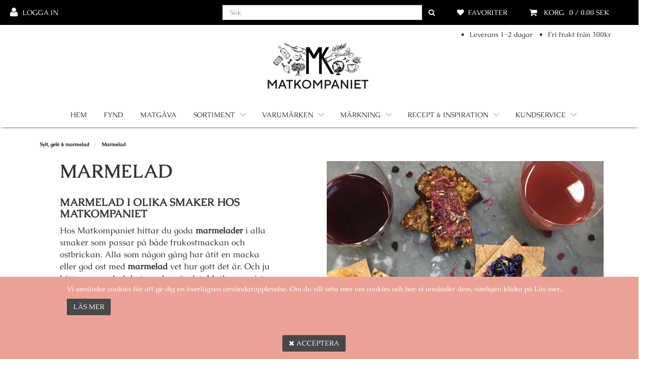

--- FILE ---
content_type: text/html; charset=utf-8
request_url: https://www.matkompaniet.se/sv/catalog/node/sylt-gel-marmelad-marmelad
body_size: 296378
content:
<!DOCTYPE html>





<html lang="sv">

<head id="head">

    <meta charset="utf-8">


    
<title>Ekologisk Marmelad - Bl&#229;b&#228;rsmarmelad | Matkompaniet</title>

<meta name="Title" content="Ekologisk Marmelad - Bl&#229;b&#228;rsmarmelad | Matkompaniet">
<meta name="Description" content="Hos Matkompaniet hittar du ekologisk marmelad. Prova v&#229;r goda bl&#229;b&#228;rsmarmelad och avnjut tillsammans med n&#228;ra och k&#228;ra. K&#246;p delikatesser online!">

<link rel="canonical" href="https://www.matkompaniet.se/sv/catalog/node/sylt-gel-marmelad-marmelad">






<!-- Google Tag Manager -->
<script>
    (function (w, d, s, l, i) {
        w[l] = w[l] || []; w[l].push({
            'gtm.start':
                new Date().getTime(), event: 'gtm.js'
        }); var f = d.getElementsByTagName(s)[0],
            j = d.createElement(s), dl = l != 'dataLayer' ? '&l=' + l : ''; j.async = true; j.src =
            'https://www.googletagmanager.com/gtm.js?id=' + i + dl; f.parentNode.insertBefore(j, f);
    })(window, document, 'script', 'dataLayer', 'GTM-TVQKDMC');</script>
<!-- End Google Tag Manager -->

    
    <link href="/Content/fonts/MavenPro/MavenPro.css?family=Maven+Pro:400,500,700,900" rel="stylesheet" type="text/css" />

            <link href="/Content/css/theme.wb.app.min.css" type="text/css" rel="stylesheet" />
<link href="/Content/css/bundle?v=1dgzid3L4XoddCELnbqYBSTlDUcBmByChdFZOQ4gYSs1" rel="stylesheet"/>
        <link href="/Home/GetCustomCss/5?v=639052096360730000" type="text/css" rel="stylesheet" />


        <link rel="apple-touch-icon" sizes="57x57" href="/sv/image/getthumbnail/1771?width=57&amp;height=57&amp;version=3&amp;s=001">
        <link rel="apple-touch-icon" sizes="60x60" href="/sv/image/getthumbnail/1771?width=60&amp;height=60&amp;version=3&amp;s=001">
        <link rel="apple-touch-icon" sizes="72x72" href="/sv/image/getthumbnail/1771?width=72&amp;height=72&amp;version=3&amp;s=001">
        <link rel="apple-touch-icon" sizes="76x76" href="/sv/image/getthumbnail/1771?width=76&amp;height=76&amp;version=3&amp;s=001">
        <link rel="apple-touch-icon" sizes="114x114" href="/sv/image/getthumbnail/1771?width=114&amp;height=114&amp;version=3&amp;s=001">
        <link rel="apple-touch-icon" sizes="120x120" href="/sv/image/getthumbnail/1771?width=120&amp;height=120&amp;version=3&amp;s=001">
        <link rel="apple-touch-icon" sizes="144x144" href="/sv/image/getthumbnail/1771?width=144&amp;height=144&amp;version=3&amp;s=001">
        <link rel="apple-touch-icon" sizes="152x152" href="/sv/image/getthumbnail/1771?width=152&amp;height=152&amp;version=3&amp;s=001">
        <link rel="apple-touch-icon" sizes="180x180" href="/sv/image/getthumbnail/1771?width=180&amp;height=180&amp;version=3&amp;s=001">
        <link rel="icon" type="image/png" sizes="192x192" href="/sv/image/getthumbnail/1771?width=192&amp;height=192&amp;version=3&amp;s=001">
        <link rel="icon" type="image/png" sizes="32x32" href="/sv/image/getthumbnail/1771?width=32&amp;height=32&amp;version=3&amp;s=001">
        <link rel="icon" type="image/png" sizes="96x96" href="/sv/image/getthumbnail/1771?width=96&amp;height=96&amp;version=3&amp;s=001">
        <link rel="icon" type="image/png" sizes="16x16" href="/sv/image/getthumbnail/1771?width=16&amp;height=16&amp;version=3&amp;s=001">
        <meta name="msapplication-TileColor" content="#ffffff">
        <meta name="msapplication-TileImage" content="/sv/image/getthumbnail/1771?width=144&amp;height=144&amp;version=3&amp;s=001">
        <meta name="theme-color" content="#ffffff">


    <!--PAGESTYLE-->
    

    <!-- Viewport -->
        <meta name="viewport" content="width=device-width, initial-scale=1, maximum-scale=1, user-scalable=no" />


    <script src="/Scripts/jquery-3.6.0.min.js"></script>
    <script src="/Scripts/jquery-migrate-3.3.2.min.js"></script>
    <script defer src="/Scripts/jquery-ui-1.14.1.min.js"></script>

    <script src="/bundles/js/jquery-signalr?v=X1D8QVorupVtydBiuHh8eemyr9VWjTnvzdmEss6Znz01"></script>

    <script src="/signalr/hubs"></script>


    



    
<script>
        (function (PT, $, undefined) {
            PT.Translation = (function () {
                var pub = {};
                pub.Cart_Is_Updated = 'Din korg har uppdaterats';
                pub.MiniCart_Is_Updated = 'Minikorgen är uppdaterad';
                pub.None_Selected = 'Ingen Vald';
                pub.Selected = 'Selected';
                pub.Representative_Image = 'Endast exempelbild';
                pub.Clear = 'Rensa';
                pub.Delete = 'Radera';
                pub.AddedToFavorites = 'Produkt tillagd i favoriter';
                pub.RemovedFromFavorites = 'Produkten är borttagen från favoriter.';
                pub.Search = 'Sök';
                pub.Cart_Line_Removed = 'Borttagen från korgen';
                pub.Qty_Must_Be_Whole_Packages = 'Antal måste vara hela förpackningar';
                pub.Qty_Must_Be_Minimum_Package_Size = 'Antal måste vara minsta förpackningsstorlek';
                pub.Qty_Numbers_Only = 'Antal får endast innehålla siffror';
                pub.StockCode = 'Artikelnummer';
                pub.BasketIsEmpty = 'Korgen är tom';
                pub.Ok = 'OK';
                pub.Cancel = 'Avbryt';
                return pub;
            })();
        }(window.PT = window.PT || {}, window.jQuery));
</script>

    <script>
        (function (PT, $, undefined) {
            PT.Domain = (function () {
                var pub = {};
                pub.Url = '/';
                return pub;
            })();
        }(window.PT = window.PT || {}, window.jQuery));


        var domainurl = '/';
        var fallbackImg = '/sv/image/getthumbnail/1001?width=500&amp;height=500&amp;version=1&amp;s=001';
    </script>

    



    <script></script><meta name="google-site-verification" content="AlZI0patWwipMOicaIefQ_Px2jUbe60GdiScdSUCnFQ" /><meta name="google-site-verification" content="6uOe5qTTlRaBDsr1zWGnk8Oj1cIarJTgIypenu3Bjwo" /></script><script></script>

    <script src="/Content/js/PT/PT.Analytics.js?v=3"></script>

<!-- Google tag (gtag.js) -->
    <script async src="https://www.googletagmanager.com/gtag/js?id=G-4KDW8NJQ4C"></script>
    <script>
        window.dataLayer = window.dataLayer || [];
        function gtag() { dataLayer.push(arguments); }
        gtag('js', new Date());

        gtag('config', 'G-4KDW8NJQ4C');

    </script>


</head>


<body data-environment="Production" class="" data-metakeys="sitename,mastername,masterdescription,producttreedescription,MetaTitle,MetaDescription,CatalogDescription,pagetitle,pagedescription"
      data-comp="Matkompaniet AB" data-loggedin="False" data-customer="9999">

    <div id="PTPageEventSink"></div>

    <script src="/Scripts/js/pageevents?v=N99cmeXhA8uBgILtIUx9iAv13kpkun5e-qN79zj4x2g1"></script>







<!-- Google Tag Manager (noscript) -->
<noscript>
    <iframe src="https://www.googletagmanager.com/ns.html?id=GTM-TVQKDMC"
            height="0" width="0" style="display:none;visibility:hidden"></iframe>
</noscript>
<!-- End Google Tag Manager (noscript) -->
    <div id="print"></div>


    <!-- Notifier Partial -->
    <div class="notifier-container">
        <a href="#" class="notifier-close"><span class="icon-cancel-squared"></span> </a>
        <p id="notifier-text"></p>
    </div>

    <div class="page pt-page-productparentnode" data-pageid="37">
        <input type="hidden" name="MasterLayoutId" value="5" />

        
        <div id="floatingBarsG" style="top: 50%;">
            <div class="blockG" id="rotateG_01">
            </div>
            <div class="blockG" id="rotateG_02">
            </div>
            <div class="blockG" id="rotateG_03">
            </div>
            <div class="blockG" id="rotateG_04">
            </div>
            <div class="blockG" id="rotateG_05">
            </div>
            <div class="blockG" id="rotateG_06">
            </div>
            <div class="blockG" id="rotateG_07">
            </div>
            <div class="blockG" id="rotateG_08">
            </div>
        </div>

        
        <div id="ptmodal" class="modal fade" tabindex="-1">
            <div class="modal-dialog modal-lg">
                <div class="modal-content">

                </div>
            </div>
        </div>


        <div id="topViewElements" class="col-xs-12 col-lg-8 col-lg-offset-2 hidden">

        </div>

        <!-- Header -->






            <div class="top-bar clearfix " data-rowid="620">
                <div class="container">
                        <div data-columnid="1215" class="col-sm-5 ">




    <section class="section section_LoginStatus section_1947  hidden-xs hidden-sm hidden-md" data-sectionid="1947" data-view="User/_MiniLoginStatus">
        

<!-- Right Side -->
<ul class="nav nav-pills pull-left">

        <li class="top-bar-link user-log-in-link">
<a href='#' data-type='popup_page_by_type' data-pagetype='6'  data-toggle='modal'>Logga in</a>        </li>

</ul>
    </section>


    </div>
    <div data-columnid="1216" class="col-sm-4 header-icons">




    <section class="section section_Menu section_1948  hidden-lg" data-sectionid="1948" data-view="Navigation/_MegaMenu">
        



<div class="cd-main-header">
        <nav class="cd-nav">
            <ul id="cd-primary-nav" class="cd-primary-nav is-fixed">

                        <li class="">
<a data-nodeid="23" target="_self" href="https://www.matkompaniet.se">Hem</a>                        </li>
                        <li class="">
<a data-nodeid="133" target="_self" href="https://www.matkompaniet.se/sv/catalog/node/fynd">Fynd
</a>                        </li>
                        <li class=" news">
<a data-nodeid="121" target="_self" href="https://www.matkompaniet.se/sv/catalog/node/matgavor" class="news">Matgåva</a>                        </li>
                        <li class=" has-children sortiment-link">
                                            <a href="/sv/catalog/node/sortiment" data-nodeid="4">
                                                Sortiment
                                            </a>
    <ul class="cd-secondary-nav  is-hidden">
        <li class="go-back" data-level="2"><a href="#">G&#229; tillbaka</a></li>


            <li class="see-all">

                <a href="/sv/catalog/node/sortiment">Sortiment</a>

            </li>


                <li class="">
                        <a href="/sv/catalog/node/alla-produkter" target="">
                            Alla produkter
                        </a>


                    </li>
                <li class="">
                        <a href="/sv/catalog/node/fynd" target="">
                            FYND 
                        </a>


                    </li>
                <li class="has-children bageri-icon">
                        <a href="/sv/catalog/node/bageri" target="">
                            Bageri
                        </a>


    <ul class=" is-hidden">
        <li class="go-back" data-level="3"><a href="#">Sortiment</a></li>


            <li class="see-all">

                <a href="/sv/catalog/node/bageri">Bageri</a>

            </li>


                <li class="">
                        <a href="/sv/catalog/node/bageri-blockchoklad" target="">
                            Blockchoklad
                        </a>


                    </li>
                <li class="">
                        <a href="/sv/catalog/node/bageri-socker-sotakryddor" target="">
                            Socker &amp; s&#246;takryddor
                        </a>


                    </li>
                <li class="">
                        <a href="/sv/catalog/node/bageri-brodmix" target="">
                            Br&#246;dmix
                        </a>


                    </li>
                <li class="">
                        <a href="/sv/catalog/node/bageri-honung" target="">
                            Honung
                        </a>


                    </li>
                <li class="">
                        <a href="/sv/catalog/node/bageri-kakor" target="">
                            Kakor
                        </a>


                    </li>
                <li class="">
                        <a href="/sv/catalog/node/bageri-knackebrod" target="">
                            Kn&#228;ckebr&#246;d
                        </a>


                    </li>
                <li class="">
                        <a href="/sv/catalog/node/bageri-pizzabottnar" target="">
                            Pizzabottnar
                        </a>


                    </li>
                <li class="">
                        <a href="/sv/catalog/node/bageri-tbara-blommor" target="">
                            &#196;tbara blommor
                        </a>


                    </li>
    </ul>
                    </li>
                <li class="has-children dryck-icon">
                        <a href="/sv/catalog/node/drycker" target="">
                            Drycker
                        </a>


    <ul class=" is-hidden">
        <li class="go-back" data-level="3"><a href="#">Sortiment</a></li>


            <li class="see-all">

                <a href="/sv/catalog/node/drycker">Drycker</a>

            </li>


                <li class="">
                        <a href="/sv/catalog/node/drycker-chokladdryck" target="">
                            Chokladdryck
                        </a>


                    </li>
                <li class="">
                        <a href="/sv/catalog/node/drycker-drink-mixer" target="">
                            Drink mixer
                        </a>


                    </li>
                <li class="">
                        <a href="/sv/catalog/node/drycker-glogg" target="">
                            Gl&#246;gg
                        </a>


                    </li>
                <li class="">
                        <a href="/sv/catalog/node/drycker-halsoshot" target="">
                            H&#228;lsoshot
                        </a>


                    </li>
                <li class="">
                        <a href="/sv/catalog/node/drycker-juice" target="">
                            Juice
                        </a>


                    </li>
                <li class="">
                        <a href="/sv/catalog/node/drycker-kaffe" target="">
                            Kaffe
                        </a>


                    </li>
                <li class="">
                        <a href="/sv/catalog/node/drycker-lask" target="">
                            L&#228;sk
                        </a>


                    </li>
                <li class="">
                        <a href="/sv/catalog/node/drycker-maltidsdryck" target="">
                            M&#229;ltidsdryck
                        </a>


                    </li>
                <li class="">
                        <a href="/sv/catalog/node/drycker-saft" target="">
                            Saft
                        </a>


                    </li>
                <li class="">
                        <a href="/sv/catalog/node/drycker-smoothie" target="">
                            Smoothie
                        </a>


                    </li>
                <li class="">
                        <a href="/sv/catalog/node/drycker-sparkling-tea" target="">
                            Sparkling tea
                        </a>


                    </li>
                <li class="">
                        <a href="/sv/catalog/node/drycker-te" target="">
                            Te
                        </a>


                    </li>
                <li class="">
                        <a href="/sv/catalog/node/drycker-vatten" target="">
                            Vatten
                        </a>


                    </li>
    </ul>
                    </li>
                <li class="has-children fisk-icon">
                        <a href="/sv/catalog/node/fisk-skaldjur" target="">
                            Fisk &amp; Skaldjur
                        </a>


    <ul class=" is-hidden">
        <li class="go-back" data-level="3"><a href="#">Sortiment</a></li>


            <li class="see-all">

                <a href="/sv/catalog/node/fisk-skaldjur">Fisk &amp; Skaldjur</a>

            </li>


                <li class="">
                        <a href="/sv/catalog/node/fisk-skaldjur-fisk" target="">
                            Fisk
                        </a>


                    </li>
                <li class="">
                        <a href="/sv/catalog/node/fisk-skaldjur-rakor" target="">
                            R&#228;kor
                        </a>


                    </li>
    </ul>
                    </li>
                <li class="has-children godis-icon">
                        <a href="/sv/catalog/node/godis-snacks" target="">
                            Godis &amp; snacks
                        </a>


    <ul class=" is-hidden">
        <li class="go-back" data-level="3"><a href="#">Sortiment</a></li>


            <li class="see-all">

                <a href="/sv/catalog/node/godis-snacks">Godis &amp; snacks</a>

            </li>


                <li class="">
                        <a href="/sv/catalog/node/godis-snacks-chips-snacks" target="">
                            Chips &amp; snacks
                        </a>


                    </li>
                <li class="">
                        <a href="/sv/catalog/node/godis-snacks-choklad" target="">
                            Choklad
                        </a>


                    </li>
                <li class="">
                        <a href="/sv/catalog/node/godis-snacks-klubba" target="">
                            Klubba
                        </a>


                    </li>
                <li class="">
                        <a href="/sv/catalog/node/godis-snacks-marsipan" target="">
                            Marsipan
                        </a>


                    </li>
                <li class="">
                        <a href="/sv/catalog/node/godis-snacks-konfektyr" target="">
                            Konfektyr
                        </a>


                    </li>
                <li class="">
                        <a href="/sv/catalog/node/godis-snacks-lakrits" target="">
                            Lakrits
                        </a>


                    </li>
                <li class="">
                        <a href="/sv/catalog/node/godis-snacks-kola" target="">
                            Kola
                        </a>


                    </li>
                <li class="">
                        <a href="/sv/catalog/node/godis-snacks-kolasas" target="">
                            Kolas&#229;s
                        </a>


                    </li>
                <li class="">
                        <a href="/sv/catalog/node/godis-snacks-tryffel" target="">
                            Tryffel
                        </a>


                    </li>
    </ul>
                    </li>
                <li class="has-children kott-icon">
                        <a href="/sv/catalog/node/kott-chark" target="">
                            K&#246;tt &amp; Chark
                        </a>


    <ul class=" is-hidden">
        <li class="go-back" data-level="3"><a href="#">Sortiment</a></li>


            <li class="see-all">

                <a href="/sv/catalog/node/kott-chark">K&#246;tt &amp; Chark</a>

            </li>


                <li class="">
                        <a href="/sv/catalog/node/kott-chark-kebab" target="">
                            Kebab
                        </a>


                    </li>
                <li class="">
                        <a href="/sv/catalog/node/kott-chark-kyckling" target="">
                            Kyckling
                        </a>


                    </li>
                <li class="">
                        <a href="/sv/catalog/node/kott-chark-skinka" target="">
                            Skinka
                        </a>


                    </li>
    </ul>
                    </li>
                <li class="has-children mejeri-icon">
                        <a href="/sv/catalog/node/mejeri-varor" target="">
                            Mejeri varor
                        </a>


    <ul class=" is-hidden">
        <li class="go-back" data-level="3"><a href="#">Sortiment</a></li>


            <li class="see-all">

                <a href="/sv/catalog/node/mejeri-varor">Mejeri varor</a>

            </li>


                <li class="">
                        <a href="/sv/catalog/node/mejeri-varor-ost" target="">
                            Ost
                        </a>


                    </li>
                <li class="">
                        <a href="/sv/catalog/node/mejeri-varor-smor-margarin" target="">
                            Sm&#246;r &amp; margarin
                        </a>


                    </li>
    </ul>
                    </li>
                <li class="has-children notter-icon">
                        <a href="/sv/catalog/node/notter-mandlar-torkade-bar" target="">
                            N&#246;tter, mandlar &amp; Torkade b&#228;r
                        </a>


    <ul class=" is-hidden">
        <li class="go-back" data-level="3"><a href="#">Sortiment</a></li>


            <li class="see-all">

                <a href="/sv/catalog/node/notter-mandlar-torkade-bar">N&#246;tter, mandlar &amp; Torkade b&#228;r</a>

            </li>


                <li class="">
                        <a href="/sv/catalog/node/notter-mandlar-torkade-bar-mandlar" target="">
                            Mandlar
                        </a>


                    </li>
                <li class="">
                        <a href="/sv/catalog/node/notter-mandlar-torkade-bar-notter" target="">
                            N&#246;tter
                        </a>


                    </li>
                <li class="">
                        <a href="/sv/catalog/node/notter-mandlar-torkade-bar-torkade-bar-frukter" target="">
                            Torkade b&#228;r &amp; frukter
                        </a>


                    </li>
    </ul>
                    </li>
                <li class="has-children olja-icon">
                        <a href="/sv/catalog/node/olja-vinager" target="">
                            Olja &amp; vin&#228;ger
                        </a>


    <ul class=" is-hidden">
        <li class="go-back" data-level="3"><a href="#">Sortiment</a></li>


            <li class="see-all">

                <a href="/sv/catalog/node/olja-vinager">Olja &amp; vin&#228;ger</a>

            </li>


                <li class="">
                        <a href="/sv/catalog/node/olja-vinager-matoljor" target="">
                            Matoljor
                        </a>


                    </li>
                <li class="">
                        <a href="/sv/catalog/node/olja-vinager-vinager" target="">
                            Vin&#228;ger
                        </a>


                    </li>
                <li class="">
                        <a href="/sv/catalog/node/olja-vinager-ttika" target="">
                            &#196;ttika
                        </a>


                    </li>
    </ul>
                    </li>
                <li class="has-children skafferi-icon">
                        <a href="/sv/catalog/node/skafferi" target="">
                            Skafferi
                        </a>


    <ul class=" is-hidden">
        <li class="go-back" data-level="3"><a href="#">Sortiment</a></li>


            <li class="see-all">

                <a href="/sv/catalog/node/skafferi">Skafferi</a>

            </li>


                <li class="">
                        <a href="/sv/catalog/node/skafferi-bonor-linser" target="">
                            B&#246;nor &amp; linser
                        </a>


                    </li>
                <li class="has-children">
                        <a href="/sv/catalog/node/skafferi-konserver-burkar" target="">
                            Konserver &amp; burkar
                        </a>


    <ul class=" is-hidden">
        <li class="go-back" data-level="4"><a href="#">Skafferi</a></li>


            <li class="see-all">

                <a href="/sv/catalog/node/skafferi-konserver-burkar">Konserver &amp; burkar</a>

            </li>


                <li class="has-children">
                        <a href="/sv/catalog/node/skafferi-konserver-burkar-frukt" target="">
                            Frukt
                        </a>


    <ul class=" is-hidden">
        <li class="go-back" data-level="5"><a href="#">Konserver &amp; burkar</a></li>


            <li class="see-all">

                <a href="/sv/catalog/node/skafferi-konserver-burkar-frukt">Frukt</a>

            </li>


                <li class="">
                        <a href="/sv/catalog/node/skafferi-konserver-burkar-frukt-kokosmjolk" target="">
                            Kokosmj&#246;lk
                        </a>


                    </li>
                <li class="">
                        <a href="/sv/catalog/node/skafferi-konserver-burkar-frukt-mandariner" target="">
                            Mandariner
                        </a>


                    </li>
                <li class="">
                        <a href="/sv/catalog/node/skafferi-konserver-burkar-frukt-ananas" target="">
                            Ananas
                        </a>


                    </li>
                <li class="">
                        <a href="/sv/catalog/node/skafferi-konserver-burkar-frukt-fruktcocktail" target="">
                            Fruktcocktail
                        </a>


                    </li>
    </ul>
                    </li>
                <li class="has-children">
                        <a href="/sv/catalog/node/skafferi-konserver-burkar-gronsaker" target="">
                            Gr&#246;nsaker
                        </a>


    <ul class=" is-hidden">
        <li class="go-back" data-level="5"><a href="#">Konserver &amp; burkar</a></li>


            <li class="see-all">

                <a href="/sv/catalog/node/skafferi-konserver-burkar-gronsaker">Gr&#246;nsaker</a>

            </li>


                <li class="">
                        <a href="/sv/catalog/node/skafferi-konserver-burkar-gronsaker-kapris" target="">
                            Kapris
                        </a>


                    </li>
                <li class="">
                        <a href="/sv/catalog/node/skafferi-konserver-burkar-gronsaker-babymajs" target="">
                            Babymajs
                        </a>


                    </li>
                <li class="">
                        <a href="/sv/catalog/node/skafferi-konserver-burkar-gronsaker-syltlok" target="">
                            Syltl&#246;k
                        </a>


                    </li>
                <li class="">
                        <a href="/sv/catalog/node/skafferi-konserver-burkar-gronsaker-cornichoner" target="">
                            Cornichoner
                        </a>


                    </li>
                <li class="">
                        <a href="/sv/catalog/node/skafferi-konserver-burkar-gronsaker-tomatpur" target="">
                            Tomatpur&#233;
                        </a>


                    </li>
                <li class="">
                        <a href="/sv/catalog/node/skafferi-konserver-burkar-gronsaker-bonor" target="">
                            B&#246;nor
                        </a>


                    </li>
                <li class="">
                        <a href="/sv/catalog/node/skafferi-konserver-burkar-gronsaker-bambuskott" target="">
                            Bambuskott
                        </a>


                    </li>
                <li class="">
                        <a href="/sv/catalog/node/skafferi-konserver-burkar-gronsaker-oliver" target="">
                            Oliver
                        </a>


                    </li>
                <li class="">
                        <a href="/sv/catalog/node/skafferi-konserver-burkar-gronsaker-sparris" target="">
                            Sparris
                        </a>


                    </li>
                <li class="">
                        <a href="/sv/catalog/node/skafferi-konserver-burkar-gronsaker-kronhjartan" target="">
                            Kronhj&#228;rtan
                        </a>


                    </li>
                <li class="">
                        <a href="/sv/catalog/node/skafferi-konserver-burkar-gronsaker-majs" target="">
                            Majs
                        </a>


                    </li>
                <li class="">
                        <a href="/sv/catalog/node/skafferi-konserver-burkar-gronsaker-vattenkastanjer" target="">
                            Vattenkastanjer
                        </a>


                    </li>
                <li class="">
                        <a href="/sv/catalog/node/skafferi-konserver-burkar-gronsaker-paprika" target="">
                            Paprika
                        </a>


                    </li>
                <li class="">
                        <a href="/sv/catalog/node/skafferi-konserver-burkar-gronsaker-pepperoni" target="">
                            Pepperoni
                        </a>


                    </li>
                <li class="">
                        <a href="/sv/catalog/node/skafferi-konserver-burkar-gronsaker-jalapenos" target="">
                            Jalapenos
                        </a>


                    </li>
                <li class="">
                        <a href="/sv/catalog/node/skafferi-konserver-burkar-gronsaker-tomater" target="">
                            Tomater
                        </a>


                    </li>
    </ul>
                    </li>
                <li class="">
                        <a href="/sv/catalog/node/skafferi-konserver-burkar-svamp" target="">
                            Svamp
                        </a>


                    </li>
    </ul>
                    </li>
                <li class="has-children">
                        <a href="/sv/catalog/node/skafferi-pasta-ris-torrvaror" target="">
                            Pasta, ris &amp; torrvaror
                        </a>


    <ul class=" is-hidden">
        <li class="go-back" data-level="4"><a href="#">Skafferi</a></li>


            <li class="see-all">

                <a href="/sv/catalog/node/skafferi-pasta-ris-torrvaror">Pasta, ris &amp; torrvaror</a>

            </li>


                <li class="">
                        <a href="/sv/catalog/node/skafferi-pasta-ris-torrvaror-pasta" target="">
                            Pasta
                        </a>


                    </li>
                <li class="">
                        <a href="/sv/catalog/node/skafferi-pasta-ris-torrvaror-ris" target="">
                            Ris
                        </a>


                    </li>
                <li class="">
                        <a href="/sv/catalog/node/skafferi-pasta-ris-torrvaror-potatismos" target="">
                            Potatismos
                        </a>


                    </li>
    </ul>
                    </li>
                <li class="">
                        <a href="/sv/catalog/node/skafferi-nudlar" target="">
                            Nudlar
                        </a>


                    </li>
    </ul>
                    </li>
                <li class="has-children smaksattare-icon">
                        <a href="/sv/catalog/node/smaksattare" target="">
                            Smaks&#228;ttare
                        </a>


    <ul class=" is-hidden">
        <li class="go-back" data-level="3"><a href="#">Sortiment</a></li>


            <li class="see-all">

                <a href="/sv/catalog/node/smaksattare">Smaks&#228;ttare</a>

            </li>


                <li class="">
                        <a href="/sv/catalog/node/smaksattare-koncentrat" target="">
                            Koncentrat
                        </a>


                    </li>
                <li class="">
                        <a href="/sv/catalog/node/smaksattare-salsa" target="">
                            Salsa
                        </a>


                    </li>
                <li class="">
                        <a href="/sv/catalog/node/smaksattare-kinesisk-soja" target="">
                            Kinesisk Soja
                        </a>


                    </li>
                <li class="">
                        <a href="/sv/catalog/node/smaksattare-japansk-soja" target="">
                            Japansk Soja
                        </a>


                    </li>
                <li class="">
                        <a href="/sv/catalog/node/smaksattare-mango-chutney" target="">
                            Mango chutney
                        </a>


                    </li>
                <li class="">
                        <a href="/sv/catalog/node/smaksattare-vitlok" target="">
                            Vitl&#246;k
                        </a>


                    </li>
                <li class="">
                        <a href="/sv/catalog/node/smaksattare-honung" target="">
                            Honung
                        </a>


                    </li>
                <li class="">
                        <a href="/sv/catalog/node/smaksattare-kryddor-salt" target="">
                            Kryddor &amp; Salt
                        </a>


                    </li>
                <li class="">
                        <a href="/sv/catalog/node/smaksattare-sweet-chili" target="">
                            Sweet chili
                        </a>


                    </li>
                <li class="">
                        <a href="/sv/catalog/node/smaksattare-pesto" target="">
                            Pesto
                        </a>


                    </li>
                <li class="">
                        <a href="/sv/catalog/node/smaksattare-buljonger-fonder" target="">
                            Buljonger &amp; Fonder
                        </a>


                    </li>
                <li class="">
                        <a href="/sv/catalog/node/smaksattare-dressingar" target="">
                            Dressingar
                        </a>


                    </li>
                <li class="">
                        <a href="/sv/catalog/node/smaksattare-senap-ketchup" target="">
                            Senap &amp; ketchup
                        </a>


                    </li>
                <li class="">
                        <a href="/sv/catalog/node/smaksattare-grilltillbehor" target="">
                            Grilltillbeh&#246;r
                        </a>


                    </li>
    </ul>
                    </li>
                <li class="has-children sylt-icon">
                        <a href="/sv/catalog/node/sylt-gel-marmelad" target="">
                            Sylt, gel&#233; &amp; marmelad
                        </a>


    <ul class=" is-hidden">
        <li class="go-back" data-level="3"><a href="#">Sortiment</a></li>


            <li class="see-all">

                <a href="/sv/catalog/node/sylt-gel-marmelad">Sylt, gel&#233; &amp; marmelad</a>

            </li>


                <li class="">
                        <a href="/sv/catalog/node/sylt-gel-marmelad-sylt" target="">
                            Sylt
                        </a>


                    </li>
                <li class="">
                        <a href="/sv/catalog/node/sylt-gel-marmelad-marmelad" target="">
                            Marmelad
                        </a>


                    </li>
    </ul>
                    </li>
                <li class="has-children vegetariskt-icon">
                        <a href="/sv/catalog/node/vegetariskt1" target="">
                            Vegetariskt
                        </a>


    <ul class=" is-hidden">
        <li class="go-back" data-level="3"><a href="#">Sortiment</a></li>


            <li class="see-all">

                <a href="/sv/catalog/node/vegetariskt1">Vegetariskt</a>

            </li>


                <li class="">
                        <a href="/sv/catalog/node/vegetariskt-falafel" target="">
                            Falafel
                        </a>


                    </li>
                <li class="">
                        <a href="/sv/catalog/node/vegetariskt-vegansk-kebab" target="">
                            Vegansk kebab
                        </a>


                    </li>
    </ul>
                    </li>
                <li class="has-children vin-icon">
                        <a href="/sv/catalog/node/vin-matlagningsvin" target="">
                            Vin &amp; matlagningsvin
                        </a>


    <ul class=" is-hidden">
        <li class="go-back" data-level="3"><a href="#">Sortiment</a></li>


            <li class="see-all">

                <a href="/sv/catalog/node/vin-matlagningsvin">Vin &amp; matlagningsvin</a>

            </li>


                <li class="">
                        <a href="/sv/catalog/node/vin-matlagningsvin-matlagningsvin" target="">
                            Matlagningsvin
                        </a>


                    </li>
    </ul>
                    </li>
                <li class="has-children varldens-icon">
                        <a href="/sv/catalog/node/varldens-mat" target="">
                            V&#228;rldens Mat
                        </a>


    <ul class=" is-hidden">
        <li class="go-back" data-level="3"><a href="#">Sortiment</a></li>


            <li class="see-all">

                <a href="/sv/catalog/node/varldens-mat">V&#228;rldens Mat</a>

            </li>


                <li class="">
                        <a href="/sv/catalog/node/varldens-mat-thailand" target="">
                            Thailand
                        </a>


                    </li>
                <li class="">
                        <a href="/sv/catalog/node/varldens-mat-indien" target="">
                            Indien
                        </a>


                    </li>
    </ul>
                    </li>
                <li class="has-children">
                        <a href="/sv/catalog/node/skicka-en-matgava" target="">
                            Skicka en Matg&#229;va
                        </a>


    <ul class=" is-hidden">
        <li class="go-back" data-level="3"><a href="#">Sortiment</a></li>


            <li class="see-all">

                <a href="/sv/catalog/node/skicka-en-matgava">Skicka en Matg&#229;va</a>

            </li>


                <li class="">
                        <a href="/sv/catalog/node/skicka-en-matgava-skicka-krya-pa-dig-present" target="">
                            Skicka krya p&#229; dig present
                        </a>


                    </li>
                <li class="">
                        <a href="/sv/catalog/node/skicka-en-matgava-skicka-choklad" target="">
                            Skicka choklad
                        </a>


                    </li>
                <li class="">
                        <a href="/sv/catalog/node/skicka-en-matgava-skicka-godis" target="">
                            Skicka godis
                        </a>


                    </li>
    </ul>
                    </li>
    </ul>
                        </li>
                        <li class=" has-children">
                                            <a href="#" data-nodeid="26">
                                                Varum&#228;rken
                                            </a>
    <ul class="cd-secondary-nav  is-hidden">
        <li class="go-back" data-level="2"><a href="#">G&#229; tillbaka</a></li>




                <li class="">
                        <a href="/sv/catalog/node/addwise" target="">
                            ADD:WISE
                        </a>


                    </li>
                <li class="">
                        <a href="/sv/catalog/node/ayam-brand" target="">
                            Ayam Brand 
                        </a>


                    </li>
                <li class="">
                        <a href="/sv/catalog/node/bergstrands-kafferosteri" target="">
                            Bergstrands Kafferosteri
                        </a>


                    </li>
                <li class="">
                        <a href="/sv/catalog/node/borggardens" target="">
                            Borgg&#229;rdens
                        </a>


                    </li>
                <li class="">
                        <a href="/sv/catalog/node/bramleys" target="">
                            Bramleys
                        </a>


                    </li>
                <li class="">
                        <a href="/sv/catalog/node/brautigams" target="">
                            Br&#228;utigams
                        </a>


                    </li>
                <li class="">
                        <a href="/sv/catalog/node/curtiriso" target="">
                            Curtiriso
                        </a>


                    </li>
                <li class="">
                        <a href="/sv/catalog/node/hotell-dahlia" target="">
                            Hotell Dahlia
                        </a>


                    </li>
                <li class="">
                        <a href="/sv/catalog/node/djaknegardens-honung" target="">
                            Dj&#228;kneg&#229;rdens honung
                        </a>


                    </li>
                <li class="">
                        <a href="/sv/catalog/node/exotic-food" target="">
                            Exotic Food
                        </a>


                    </li>
                <li class="">
                        <a href="/sv/catalog/node/fantasty" target="">
                            Fantasty
                        </a>


                    </li>
                <li class="">
                        <a href="/sv/catalog/node/gunnarhogs-gard" target="">
                            Gunnarh&#246;gs g&#229;rd
                        </a>


                    </li>
                <li class="">
                        <a href="/sv/catalog/node/granoro" target="">
                            Granoro
                        </a>


                    </li>
                <li class="">
                        <a href="/sv/catalog/node/hafi" target="">
                            Hafi
                        </a>


                    </li>
                <li class="">
                        <a href="/sv/catalog/node/hvonn" target="">
                            Hvonn
                        </a>


                    </li>
                <li class="">
                        <a href="/sv/catalog/node/katoz" target="">
                            Katoz
                        </a>


                    </li>
                <li class="">
                        <a href="/sv/catalog/node/kolsvart" target="">
                            Kolsvart
                        </a>


                    </li>
                <li class="">
                        <a href="/sv/catalog/node/konfektyrfabriken" target="">
                            Konfektyrfabriken
                        </a>


                    </li>
                <li class="">
                        <a href="/sv/catalog/node/kallsjo-bryggeri-smaksmedja" target="">
                            K&#228;llsj&#246; Bryggeri &amp; Smaksmedja
                        </a>


                    </li>
                <li class="">
                        <a href="/sv/catalog/node/lakrids-by-blow" target="">
                            Lakrids by B&#252;low
                        </a>


                    </li>
                <li class="">
                        <a href="/sv/catalog/node/larssons-chips" target="">
                            Larssons Chips
                        </a>


                    </li>
                <li class="">
                        <a href="/sv/catalog/node/lutce" target="">
                            Lut&#232;ce
                        </a>


                    </li>
                <li class="">
                        <a href="/sv/catalog/node/macarn" target="">
                            Macarn
                        </a>


                    </li>
                <li class="">
                        <a href="/sv/catalog/node/malmo-chokladfabrik" target="">
                            Malm&#246; chokladfabrik
                        </a>


                    </li>
                <li class="">
                        <a href="/sv/catalog/node/mandel-och-mandel" target="">
                            Mandel och Mandel
                        </a>


                    </li>
                <li class="">
                        <a href="/sv/catalog/node/mussini" target="">
                            Mussini
                        </a>


                    </li>
                <li class="">
                        <a href="/sv/catalog/node/napoleon" target="">
                            Napoleon
                        </a>


                    </li>
                <li class="">
                        <a href="/sv/catalog/node/naturfrisk" target="">
                            Naturfrisk
                        </a>


                    </li>
                <li class="">
                        <a href="/sv/catalog/node/odensjo-hemlagad" target="">
                            Odensj&#246; Hemlagad
                        </a>


                    </li>
                <li class="">
                        <a href="/sv/catalog/node/pearl-river-bridge" target="">
                            Pearl River Bridge
                        </a>


                    </li>
                <li class="">
                        <a href="/sv/catalog/node/pedros" target="">
                            Pedros
                        </a>


                    </li>
                <li class="">
                        <a href="/sv/catalog/node/the-popping-company" target="">
                            The popping company
                        </a>


                    </li>
                <li class="">
                        <a href="/sv/catalog/node/rookee" target="">
                            Rookee
                        </a>


                    </li>
                <li class="">
                        <a href="/sv/catalog/node/sanpellegrino" target="">
                            Sanpellegrino
                        </a>


                    </li>
                <li class="">
                        <a href="/sv/catalog/node/senor-habanero" target="">
                            Senor Habanero
                        </a>


                    </li>
                <li class="">
                        <a href="/sv/catalog/node/sockerbageriet" target="">
                            Sockerbageriet
                        </a>


                    </li>
    </ul>
                        </li>
                        <li class=" has-children">
                                            <a href="#" data-nodeid="35">
                                                M&#228;rkning
                                            </a>
    <ul class="cd-secondary-nav  is-hidden">
        <li class="go-back" data-level="2"><a href="#">G&#229; tillbaka</a></li>




                <li class="">
                        <a href="/sv/catalog/node/utan-tillsatt-socker" target="">
                            Utan tillsatt socker
                        </a>


                    </li>
                <li class="">
                        <a href="/sv/catalog/node/veganska-produkter" target="">
                            Veganska Produkter
                        </a>


                    </li>
                <li class="">
                        <a href="/sv/catalog/node/fran-sverige" target="">
                            Fr&#229;n Sverige
                        </a>


                    </li>
                <li class="">
                        <a href="/sv/catalog/node/ekologiska-varor" target="">
                            Ekologiska varor
                        </a>


                    </li>
                <li class="">
                        <a href="/sv/catalog/node/glutenfri" target="">
                            Glutenfri
                        </a>


                    </li>
                <li class="">
                        <a href="/sv/catalog/node/mjolkfri" target="">
                            Mj&#246;lkfri
                        </a>


                    </li>
                <li class="">
                        <a href="/sv/catalog/node/kravmarkta-varor" target="">
                            Kravm&#228;rkta varor
                        </a>


                    </li>
                <li class="">
                        <a href="/sv/catalog/node/fairtrade-varor" target="">
                            Fairtrade varor
                        </a>


                    </li>
    </ul>
                        </li>
                        <li class=" has-children recept-link">
                                            <a class="" href="/sv/content/recept-inspiration" data-nodeid="45" data-pageid="109">
                                                Recept &amp; Inspiration

                                            </a>
    <ul class="cd-secondary-nav  is-hidden">
        <li class="go-back" data-level="2"><a href="#">G&#229; tillbaka</a></li>


            <li class="see-all">

                <a href="/sv/content/recept-inspiration">Recept &amp; Inspiration</a>

            </li>


                <li class="has-children">
                        <a href="#" target="">
                            Drinkar
                        </a>


    <ul class=" is-hidden">
        <li class="go-back" data-level="3"><a href="#">Recept &amp; Inspiration</a></li>




                <li class="">
                        <a href="/sv/content/kallbryggt-kaffe" target="">
                            Kallbryggt kaffe
                        </a>

                            <div> Kallbryggt kaffe</div>

                    </li>
                <li class="">
                        <a href="/sv/content/rabarbermojito" target="">
                            Rabarbermojito
                        </a>

                            <div> Rabarbermojito</div>

                    </li>
    </ul>
                    </li>
                <li class="has-children">
                        <a href="#" target="">
                            K&#246;tt
                        </a>


    <ul class=" is-hidden">
        <li class="go-back" data-level="3"><a href="#">Recept &amp; Inspiration</a></li>




                <li class="">
                        <a href="/sv/content/chimichurri" target="">
                            Chimichurri
                        </a>

                            <div> Chimichurri</div>

                    </li>
                <li class="">
                        <a href="/sv/content/tessas-hostgryta" target="">
                            Tessas h&#246;stgryta
                        </a>

                            <div> Tessas höstgryta</div>

                    </li>
                <li class="">
                        <a href="/sv/content/glutenfri-farspaj" target="">
                            Glutenfri f&#228;rspaj
                        </a>

                            <div> Glutenfri färspaj</div>

                    </li>
                <li class="">
                        <a href="/sv/content/soyamarinerad-flaskfil" target="">
                            Soyamarinerad fl&#228;skfil&#233;
                        </a>

                            <div> Soyamarinerad fläskfilé</div>

                    </li>
    </ul>
                    </li>
                <li class="has-children">
                        <a href="#" target="">
                            Fisk
                        </a>


    <ul class=" is-hidden">
        <li class="go-back" data-level="3"><a href="#">Recept &amp; Inspiration</a></li>




                <li class="">
                        <a href="/sv/content/tonfisksallad-med-ris-och-mche" target="">
                            Tonfisksallad med ris och m&#226;che
                        </a>

                            <div> Tonfisksallad med ris och mâche</div>

                    </li>
                <li class="">
                        <a href="/sv/content/kraftwraps" target="">
                            Kr&#228;ftwraps
                        </a>


                    </li>
                <li class="">
                        <a href="/sv/content/sveshi" target="">
                            Sveshi
                        </a>


                    </li>
                <li class="">
                        <a href="/sv/content/japansk-soya-med-halstrad-tonfisk" target="">
                            Japansk Soya med halstrad tonfisk
                        </a>


                    </li>
                <li class="">
                        <a href="/sv/content/soya-sesamlax-med-sotpotatis" target="">
                            Soya &amp; sesamlax med s&#246;tpotatis
                        </a>


                    </li>
                <li class="">
                        <a href="/sv/content/pple-och-pepparrotsfisk" target="">
                            &#196;pple och Pepparrotsfisk 
                        </a>


                    </li>
    </ul>
                    </li>
                <li class="has-children">
                        <a href="#" target="">
                            Vegetariskt
                        </a>


    <ul class=" is-hidden">
        <li class="go-back" data-level="3"><a href="#">Recept &amp; Inspiration</a></li>




                <li class="">
                        <a href="/sv/content/kantarellmackor-20" target="">
                            Kantarellmackor 2.0
                        </a>

                            <div> Kantarellmackor 2.0</div>

                    </li>
                <li class="">
                        <a href="/sv/content/kramig-pumpasoppa-med-saffran" target="">
                            Kr&#228;mig pumpasoppa med saffran
                        </a>

                            <div> Krämig pumasoppa med saffran</div>

                    </li>
                <li class="">
                        <a href="/sv/content/kryddiga-vegobullar" target="">
                            Kryddiga vegobullar
                        </a>

                            <div> Kryddiga vegobullar</div>

                    </li>
                <li class="">
                        <a href="/sv/content/paskris-med-ugnsrostade-betor" target="">
                            P&#229;skris med ugnsrostade betor
                        </a>

                            <div> Påskris med ugnsrostade betor</div>

                    </li>
                <li class="">
                        <a href="/sv/content/soltorkade-tomater-rostade" target="">
                            Soltorkade tomater (rostade)
                        </a>

                            <div> Soltorkade tomater (rostade)</div>

                    </li>
                <li class="">
                        <a href="/sv/content/champinjonsoppa-med-smor-soyafrasta-champinjoner" target="">
                            Champinjonsoppa med sm&#246;r &amp; soyafr&#228;sta champinjoner
                        </a>

                            <div> Champinjonsoppa med smör & soyafrästa champinjoner</div>

                    </li>
                <li class="">
                        <a href="/sv/content/soyawokade-nudlar-med-gronsaker" target="">
                            Soyawokade nudlar med gr&#246;nsaker
                        </a>

                            <div> Soyawokade nudlar med grönsaker</div>

                    </li>
                <li class="">
                        <a href="/sv/content/potatissallad-med-italienska-smaker" target="">
                            Potatissallad med italienska smaker
                        </a>

                            <div> Potatissallad med italienska smaker</div>

                    </li>
                <li class="">
                        <a href="/sv/content/vegetariskt-bacon" target="">
                            Vegetariskt bacon
                        </a>

                            <div> Vegetariskt bacon</div>

                    </li>
                <li class="">
                        <a href="/sv/content/tomatsoppa" target="">
                            Tomatsoppa
                        </a>

                            <div> Tomatsoppa</div>

                    </li>
    </ul>
                    </li>
                <li class="has-children">
                        <a href="#" target="">
                            Kyckling
                        </a>


    <ul class=" is-hidden">
        <li class="go-back" data-level="3"><a href="#">Recept &amp; Inspiration</a></li>




                <li class="">
                        <a href="/sv/content/soya-sesammarinerad-kycklingfil" target="">
                            Soya &amp; sesammarinerad kycklingfil&#233;
                        </a>

                            <div> Soya & sesammarinerad kycklingfilé</div>

                    </li>
                <li class="">
                        <a href="/sv/content/soyaslungad-nudelsallad-med-ananasfil" target="">
                            Soyaslungad nudelsallad med ananasfil&#233;
                        </a>

                            <div> Soyaslungad nudelsallad med ananasfilé</div>

                    </li>
    </ul>
                    </li>
                <li class="has-children">
                        <a href="#" target="">
                            Mellanm&#229;l
                        </a>


    <ul class=" is-hidden">
        <li class="go-back" data-level="3"><a href="#">Recept &amp; Inspiration</a></li>




                <li class="">
                        <a href="/sv/content/frukostfrallor-med-vita-bonor" target="">
                            Frukostfrallor med vita b&#246;nor
                        </a>

                            <div> Frukostfrallor med vita bönor</div>

                    </li>
                <li class="">
                        <a href="/sv/content/risplattar" target="">
                            Rispl&#228;ttar
                        </a>

                            <div> Risplättar</div>

                    </li>
                <li class="">
                        <a href="/sv/content/tekakor" target="">
                            Tekakor
                        </a>

                            <div> Tekakor</div>

                    </li>
                <li class="">
                        <a href="/sv/content/chaipannkakor-med-blabarsgradde" target="">
                            Chaipannkakor med bl&#229;b&#228;rsgr&#228;dde 
                        </a>

                            <div> Chaipannkakor med blåbärsgrädde </div>

                    </li>
                <li class="">
                        <a href="/sv/content/focaccia-med-oliver-och-soltorkade-tomater" target="">
                            Focaccia med oliver och soltorkade tomater
                        </a>

                            <div> Focaccia med oliver och soltorkade tomater</div>

                    </li>
    </ul>
                    </li>
                <li class="has-children">
                        <a href="#" target="">
                            Dessert
                        </a>


    <ul class=" is-hidden">
        <li class="go-back" data-level="3"><a href="#">Recept &amp; Inspiration</a></li>




                <li class="">
                        <a href="/sv/content/mintchokladglass" target="">
                            Mintchokladglass
                        </a>

                            <div> Mintchokladglass</div>

                    </li>
                <li class="">
                        <a href="/sv/content/lyxig-barpannacotta-i-tva-lager" target="">
                            Lyxig b&#228;rpannacotta i tv&#229; lager
                        </a>

                            <div> Lyxig bärpannacotta i två lager</div>

                    </li>
                <li class="">
                        <a href="/sv/content/kladdkaka-med-brynt-smor-och-salt-choklad" target="">
                            Kladdkaka med brynt sm&#246;r och salt choklad
                        </a>

                            <div> Kladdkaka med brynt smör och salt choklad</div>

                    </li>
                <li class="">
                        <a href="/sv/content/chokladbrack-med-sommarbar" target="">
                            Chokladbr&#228;ck med sommarb&#228;r
                        </a>

                            <div> Chokladbräck med sommarbär</div>

                    </li>
                <li class="">
                        <a href="/sv/content/graddglass-med-lakrits-med-hallonsas" target="">
                            Gr&#228;ddglass med lakrits med hallons&#229;s
                        </a>

                            <div> Gräddglass med lakrits med hallonsås</div>

                    </li>
                <li class="">
                        <a href="/sv/content/ananaspaj-med-en-twist" target="">
                            Ananaspaj med en twist
                        </a>

                            <div> Ananaspaj med en twist</div>

                    </li>
                <li class="">
                        <a href="/sv/content/dadelbollar" target="">
                            Dadelbollar
                        </a>

                            <div> Dadelbollar</div>

                    </li>
                <li class="">
                        <a href="/sv/content/kramig-kokosglass" target="">
                            Kr&#228;mig kokosglass
                        </a>

                            <div> Krämig kokosglass</div>

                    </li>
                <li class="">
                        <a href="/sv/content/ljus-hallonkladdkaka-med-mangomousse" target="">
                            Ljus hallonkladdkaka med mangomousse
                        </a>

                            <div> Ljus hallonkladdkaka med mangomousse</div>

                    </li>
                <li class="">
                        <a href="/sv/content/saftig-banankaka" target="">
                            Saftig banankaka
                        </a>

                            <div> Saftig banankaka</div>

                    </li>
                <li class="">
                        <a href="/sv/content/chokladmousse-med-en-twist" target="">
                            Chokladmousse med en twist
                        </a>

                            <div> Chokladmousse med en twist</div>

                    </li>
                <li class="">
                        <a href="/sv/content/blommig-chokladcrme-med-vispgradde" target="">
                            Blommig chokladcr&#232;me med vispgr&#228;dde
                        </a>

                            <div> Blommig chokladcrème med vispgrädde</div>

                    </li>
    </ul>
                    </li>
                <li class="has-children">
                        <a href="#" target="">
                            Godis
                        </a>


    <ul class=" is-hidden">
        <li class="go-back" data-level="3"><a href="#">Recept &amp; Inspiration</a></li>




                <li class="">
                        <a href="/sv/content/mjolk-och-glutenfri-citruskola" target="">
                            Mj&#246;lk- och glutenfri citruskola
                        </a>

                            <div> Mjölk- och glutenfri citruskola</div>

                    </li>
                <li class="">
                        <a href="/sv/content/snobollstryfflar-med-vit-choklad-och-kokos" target="">
                            Sn&#246;bollstryfflar med vit choklad och kokos
                        </a>

                            <div> SNÖBOLLSTRYFFLAR MED VIT CHOKLAD OCH KOKOS</div>

                    </li>
                <li class="">
                        <a href="/sv/content/sotsalt-rocky-road-fudge" target="">
                            S&#246;tsalt rocky road fudge
                        </a>

                            <div> SÖTSALT ROCKY ROAD FUDGE</div>

                    </li>
    </ul>
                    </li>
                <li class="">
                        <a href="/sv/content/te-skolan" target="">
                            Te Skolan
                        </a>

                            <div> Te Skolan, hur funkar det?</div>

                    </li>
    </ul>
                        </li>
                        <li class=" has-children">
                                            <a href="#" data-nodeid="6">
                                                Kundservice
                                            </a>
    <ul class="cd-secondary-nav  is-hidden">
        <li class="go-back" data-level="2"><a href="#">G&#229; tillbaka</a></li>




                <li class="">
                        <a href="/sv/content/kvalitet" target="">
                            Kvalitet
                        </a>


                    </li>
                <li class="">
                        <a href="/sv/content/policy-for-personuppgifter" target="">
                            Policy f&#246;r personuppgifter
                        </a>


                    </li>
                <li class="">
                        <a href="/sv/content/om-oss" target="">
                            Om oss
                        </a>


                    </li>
                <li class="">
                        <a href="/sv/content/kontakta-oss" target="">
                            Kontakta oss
                        </a>


                    </li>
                <li class="">
                        <a href="/sv/content/handla-betala" target="">
                            Handla &amp; betala
                        </a>


                    </li>
                <li class="">
                        <a href="/sv/content/leverans-frakt" target="">
                            Leverans &amp; frakt
                        </a>


                    </li>
                <li class="">
<a href='#' data-nodeId='132' onclick="PagePopup('240','');" data-toggle='modal'>Ny kund</a>

                    </li>
    </ul>
                        </li>
            </ul>

        </nav>
        <ul class="cd-header-buttons">
            <li><a class="cd-nav-trigger" href="#cd-primary-nav"><span></span></a></li>
        </ul>
</div>

<style type="text/css">
    .main-nav.navbar.navbar-default .container
    {
        width: 100%;
        padding-left: 0;
        padding-right: 0;
    }

    .main-nav.navbar.navbar-default
    {
        overflow: visible;
        /*z-index: 30;*/
    }

    @media only screen and (min-width: 1170px)
    {
        .main-nav .cd-primary-nav .cd-secondary-nav, .main-nav .cd-primary-nav .cd-nav-gallery, .main-nav .cd-primary-nav .cd-nav-icons
        {
            width: 100vw;
        }
    }

    @media (min-width: 1200px)
    {
        .cd-primary-nav .cd-secondary-nav, .cd-primary-nav .cd-nav-gallery, .cd-primary-nav .cd-nav-icons
        {
            width: 1110px;
        }
    }
</style>

<script type="text/javascript">
    $('.megamenu-hide-subnodes > a').click(function ()
    {
        window.location = (this).prop('href');
    });
</script>
    </section>
    <section class="section section_Content section_1949  hidden-lg" data-sectionid="1949" data-view="Content/_ContentDetail">
        

        <input type="hidden" value="720" name="data-contentid" />
<p><span class="fa fa-user user-icon">&nbsp;</span></p>
    </section>
    <section class="section section_Content section_1950 hidden-lg hidden-md" data-sectionid="1950" data-view="Content/_ContentDetail">
        

        <input type="hidden" value="721" name="data-contentid" />
<p><span class="search-icon fa fa-search">S&ouml;k</span> <span class="search-icon-mobile fa fa-search">S&ouml;k</span></p>
    </section>
    <section class="section section_Content section_1951 b2b-favourites" data-sectionid="1951" data-view="Content/_ContentDetail">
        

        <input type="hidden" value="722" name="data-contentid" />
<p><a class="favourites-icon fa fa-heart" href="/sv/content/favoriter" data-type="ActionLink">Favoriter</a></p>
    </section>
    <section class="section section_Content section_1952 auto-favourites" data-sectionid="1952" data-view="Content/_ContentDetail">
        

        <input type="hidden" value="723" name="data-contentid" />
<p><a class="favourites-icon fa fa-heart" href="#" data-type="popup_page_by_type" data-pagetype="6" data-toggle="modal">Favoriter</a></p>
    </section>
    <section class="section section_MiniBasket section_1953 " data-sectionid="1953" data-view="Basket/_MiniBasket">
        




<!-- Cart -->
    <div id="minibasket" class="minibasket" data-updatemessage="True">
        <input type="hidden" id="minibasketsectionid" value="1953" />


        <div class="cart header-input ">

            

            <div class="input-group">
                    <a class="input-group-btn" href="/sv/Checkout">
                        

                        <button class="cart-btn btn btn-primary btn-lg pt-btn-basket" type="button">
                            <span class="fa fa-shopping-cart"></span>
                            <span class="badge visible-xs">0</span>
                        </button>
                        
                    </a>
                <div class="cart-field input-lg hidden-xs form-control feature-basket" >
                    <span class="cart-field-label visible-lg pull-left">Korg</span>
                    <span class="cart-field-amount">
                            <span class="cart-field-amount-qty">
0 /                             </span>
                                <span class="cart-field-amount-amount">
0.00 SEK                                 </span>

                    </span>
                </div>
            </div>
                <div class="cart-content container">
                    <div class="feature-basket" >
                        <table class="table cart-table hidden-xs hidden-sm">
                            <tr>
                                <th>Produkt</th>
                                <th>Antal</th>

                                <th>Pris</th>


                                <th></th>
                            </tr>


                            

                        </table>

                        <div class="mini-cart-content hidden-lg hidden-md">
                        </div>

                        <div class="row">
                            <div class="col-md-12 pull-right">
                            </div>
                        </div>


                        <div class="row">
                            <div class="col-md-12" style="padding-left: 0; padding-right: 0;">
                                    <a class="btn btn-primary" href="/sv/Checkout">Korg</a>
                            </div>
                        </div>
                    </div>
                </div>
        </div>
    </div>
    <script type="text/javascript">
        var miniCartMode = "Basket";

        $(document).ready(function () {
            $(".js-removeFromBasket").off('click').on('click', function (e) {
                e.preventDefault();
                PT.Sections.Basket.miniBasket.RemoveFromBasketMini($(this).data('lineid'));
            });


            var checkoutUrl = $('.checkoutMinicartBtn').prop('href') + "#deliveryInformation";
            $('.checkoutMinicartBtn').prop('href', checkoutUrl);
            $('.checkoutMinicartBtn').on('click',
                       function (e) {
                           if ('false' == 'true') {
                               if (!testAvalaraConnection()) {
                                   e.preventDefault();
                                   return;
                               }
                           }
                       });
            function testAvalaraConnection() {
                var result = true;
                $.ajax({
                    global: false,
                    url: '/sv/Avalara/CheckConnection',
                    type: 'Get',
                    async: false,
                    success: function (data) {
                        if (!data.result) {
                            alertify.error('<div class="message warning">Avalara tax service is not available</div>');
                            result = false;
                        }
                    },
                    error: function () {
                        alertify.error('<div class="message warning">Avalara tax service is not available</div>');
                        result = false;
                    }
                });
                return result;
            };
        });



    </script>




    </section>


    </div>
    <div data-columnid="1217" class="col-sm-3 search-col header-search-container">




    <section class="section section_CatalogSearchBox section_1954 search-container" data-sectionid="1954" data-view="Catalog/_SearchBox">
        <!-- List Box -->
<form action="/sv/catalog/search" id="searchboxform" method="get">    <div class="search">


        <div class="input-group header-input">


            <input type="text" name="search" required="required" aria-required="true" class="form-control input-lg catalogsearchbox js-validator-numberandletters" maxlength="100" placeholder="S&#246;k" title="Max 100 tecken." autocomplete="off">
            <input type="hidden" name="sectionId-catalog-search-box" value="1954" />
            <input type="hidden" name="show-all-results-button" value="false" />
            <span class="input-group-btn">
                <button class="btn btn-primary btn-lg catalogsearchboxbutton btn-ptBlue pt-btn-search" title="S&#246;k" type="submit"><span class="fa fa-search"></span></button>
            </span>

        </div>


    </div>
</form>

    </section>


    </div>

                </div>
            </div>
            <div class="header hidden-lg header-mobile-dropdowns" data-headerid="7" data-rowid="621">
                <div class="container">
                        <div data-columnid="1218" class="col-sm-12 ">




    <section class="section section_CatalogSearchBox section_1955  hidden-lg" data-sectionid="1955" data-view="Catalog/_SearchBox">
        <!-- List Box -->
<form action="/sv/catalog/search" id="searchboxform" method="get">    <div class="search">


        <div class="input-group header-input">


            <input type="text" name="search" required="required" aria-required="true" class="form-control input-lg catalogsearchbox js-validator-numberandletters" maxlength="100" placeholder="S&#246;k" title="Max 100 tecken." autocomplete="off">
            <input type="hidden" name="sectionId-catalog-search-box" value="1955" />
            <input type="hidden" name="show-all-results-button" value="false" />
            <span class="input-group-btn">
                <button class="btn btn-primary btn-lg catalogsearchboxbutton btn-ptBlue pt-btn-search" title="S&#246;k" type="submit"><span class="fa fa-search"></span></button>
            </span>

        </div>


    </div>
</form>

    </section>
    <section class="section section_LoginStatus section_1956  hidden-lg" data-sectionid="1956" data-view="User/_MiniLoginStatus">
        

<!-- Right Side -->
<ul class="nav nav-pills pull-left">

        <li class="top-bar-link user-log-in-link">
<a href='/sv/User/Login'>Logga in</a>        </li>

</ul>
    </section>


    </div>

                </div>
            </div>
            <div class="header desktop-logo-row" data-headerid="7" data-rowid="622">
                <div class="container">
                        <div data-columnid="1219" class="col-sm-12 ">




    <section class="section section_Content section_1957 " data-sectionid="1957" data-view="Content/_ContentDetail">
        

        <input type="hidden" value="724" name="data-contentid" />
<div class="header-delivery"><span class="header-delivery-item">Leverans 1-2 dagar</span> <span class="header-delivery-item">Fri frakt fr&aring;n 300kr</span></div>
    </section>
    <section class="section section_Image section_1958 " data-sectionid="1958" data-view="Image/_Image_FullSize">
        

    <a href="/sv">
        <img alt="" loading="lazy" src="/sv/image/getthumbnail/1771?version=3&amp;s=001" />
    </a>

    </section>


    </div>

                </div>
            </div>
            <div class="header desktop-menu-row" data-headerid="7" data-rowid="623">
                <div class="container">
                        <div data-columnid="1220" class="col-sm-12 ">




    <section class="section section_Menu section_1959  hidden-xs hidden-sm hidden-md" data-sectionid="1959" data-view="Navigation/_MegaMenu">
        



<div class="cd-main-header">
        <nav class="cd-nav">
            <ul id="cd-primary-nav" class="cd-primary-nav is-fixed">

                        <li class="">
<a data-nodeid="23" target="_self" href="https://www.matkompaniet.se">Hem</a>                        </li>
                        <li class="">
<a data-nodeid="133" target="_self" href="https://www.matkompaniet.se/sv/catalog/node/fynd">Fynd
</a>                        </li>
                        <li class=" news">
<a data-nodeid="121" target="_self" href="https://www.matkompaniet.se/sv/catalog/node/matgavor" class="news">Matgåva</a>                        </li>
                        <li class=" has-children sortiment-link">
                                            <a href="/sv/catalog/node/sortiment" data-nodeid="4">
                                                Sortiment
                                            </a>
    <ul class="cd-secondary-nav  is-hidden">
        <li class="go-back" data-level="2"><a href="#">G&#229; tillbaka</a></li>


            <li class="see-all">

                <a href="/sv/catalog/node/sortiment">Sortiment</a>

            </li>


                <li class="">
                        <a href="/sv/catalog/node/alla-produkter" target="">
                            Alla produkter
                        </a>


                    </li>
                <li class="">
                        <a href="/sv/catalog/node/fynd" target="">
                            FYND 
                        </a>


                    </li>
                <li class="has-children bageri-icon">
                        <a href="/sv/catalog/node/bageri" target="">
                            Bageri
                        </a>


    <ul class=" is-hidden">
        <li class="go-back" data-level="3"><a href="#">Sortiment</a></li>


            <li class="see-all">

                <a href="/sv/catalog/node/bageri">Bageri</a>

            </li>


                <li class="">
                        <a href="/sv/catalog/node/bageri-blockchoklad" target="">
                            Blockchoklad
                        </a>


                    </li>
                <li class="">
                        <a href="/sv/catalog/node/bageri-socker-sotakryddor" target="">
                            Socker &amp; s&#246;takryddor
                        </a>


                    </li>
                <li class="">
                        <a href="/sv/catalog/node/bageri-brodmix" target="">
                            Br&#246;dmix
                        </a>


                    </li>
                <li class="">
                        <a href="/sv/catalog/node/bageri-honung" target="">
                            Honung
                        </a>


                    </li>
                <li class="">
                        <a href="/sv/catalog/node/bageri-kakor" target="">
                            Kakor
                        </a>


                    </li>
                <li class="">
                        <a href="/sv/catalog/node/bageri-knackebrod" target="">
                            Kn&#228;ckebr&#246;d
                        </a>


                    </li>
                <li class="">
                        <a href="/sv/catalog/node/bageri-pizzabottnar" target="">
                            Pizzabottnar
                        </a>


                    </li>
                <li class="">
                        <a href="/sv/catalog/node/bageri-tbara-blommor" target="">
                            &#196;tbara blommor
                        </a>


                    </li>
    </ul>
                    </li>
                <li class="has-children dryck-icon">
                        <a href="/sv/catalog/node/drycker" target="">
                            Drycker
                        </a>


    <ul class=" is-hidden">
        <li class="go-back" data-level="3"><a href="#">Sortiment</a></li>


            <li class="see-all">

                <a href="/sv/catalog/node/drycker">Drycker</a>

            </li>


                <li class="">
                        <a href="/sv/catalog/node/drycker-chokladdryck" target="">
                            Chokladdryck
                        </a>


                    </li>
                <li class="">
                        <a href="/sv/catalog/node/drycker-drink-mixer" target="">
                            Drink mixer
                        </a>


                    </li>
                <li class="">
                        <a href="/sv/catalog/node/drycker-glogg" target="">
                            Gl&#246;gg
                        </a>


                    </li>
                <li class="">
                        <a href="/sv/catalog/node/drycker-halsoshot" target="">
                            H&#228;lsoshot
                        </a>


                    </li>
                <li class="">
                        <a href="/sv/catalog/node/drycker-juice" target="">
                            Juice
                        </a>


                    </li>
                <li class="">
                        <a href="/sv/catalog/node/drycker-kaffe" target="">
                            Kaffe
                        </a>


                    </li>
                <li class="">
                        <a href="/sv/catalog/node/drycker-lask" target="">
                            L&#228;sk
                        </a>


                    </li>
                <li class="">
                        <a href="/sv/catalog/node/drycker-maltidsdryck" target="">
                            M&#229;ltidsdryck
                        </a>


                    </li>
                <li class="">
                        <a href="/sv/catalog/node/drycker-saft" target="">
                            Saft
                        </a>


                    </li>
                <li class="">
                        <a href="/sv/catalog/node/drycker-smoothie" target="">
                            Smoothie
                        </a>


                    </li>
                <li class="">
                        <a href="/sv/catalog/node/drycker-sparkling-tea" target="">
                            Sparkling tea
                        </a>


                    </li>
                <li class="">
                        <a href="/sv/catalog/node/drycker-te" target="">
                            Te
                        </a>


                    </li>
                <li class="">
                        <a href="/sv/catalog/node/drycker-vatten" target="">
                            Vatten
                        </a>


                    </li>
    </ul>
                    </li>
                <li class="has-children fisk-icon">
                        <a href="/sv/catalog/node/fisk-skaldjur" target="">
                            Fisk &amp; Skaldjur
                        </a>


    <ul class=" is-hidden">
        <li class="go-back" data-level="3"><a href="#">Sortiment</a></li>


            <li class="see-all">

                <a href="/sv/catalog/node/fisk-skaldjur">Fisk &amp; Skaldjur</a>

            </li>


                <li class="">
                        <a href="/sv/catalog/node/fisk-skaldjur-fisk" target="">
                            Fisk
                        </a>


                    </li>
                <li class="">
                        <a href="/sv/catalog/node/fisk-skaldjur-rakor" target="">
                            R&#228;kor
                        </a>


                    </li>
    </ul>
                    </li>
                <li class="has-children godis-icon">
                        <a href="/sv/catalog/node/godis-snacks" target="">
                            Godis &amp; snacks
                        </a>


    <ul class=" is-hidden">
        <li class="go-back" data-level="3"><a href="#">Sortiment</a></li>


            <li class="see-all">

                <a href="/sv/catalog/node/godis-snacks">Godis &amp; snacks</a>

            </li>


                <li class="">
                        <a href="/sv/catalog/node/godis-snacks-chips-snacks" target="">
                            Chips &amp; snacks
                        </a>


                    </li>
                <li class="">
                        <a href="/sv/catalog/node/godis-snacks-choklad" target="">
                            Choklad
                        </a>


                    </li>
                <li class="">
                        <a href="/sv/catalog/node/godis-snacks-klubba" target="">
                            Klubba
                        </a>


                    </li>
                <li class="">
                        <a href="/sv/catalog/node/godis-snacks-marsipan" target="">
                            Marsipan
                        </a>


                    </li>
                <li class="">
                        <a href="/sv/catalog/node/godis-snacks-konfektyr" target="">
                            Konfektyr
                        </a>


                    </li>
                <li class="">
                        <a href="/sv/catalog/node/godis-snacks-lakrits" target="">
                            Lakrits
                        </a>


                    </li>
                <li class="">
                        <a href="/sv/catalog/node/godis-snacks-kola" target="">
                            Kola
                        </a>


                    </li>
                <li class="">
                        <a href="/sv/catalog/node/godis-snacks-kolasas" target="">
                            Kolas&#229;s
                        </a>


                    </li>
                <li class="">
                        <a href="/sv/catalog/node/godis-snacks-tryffel" target="">
                            Tryffel
                        </a>


                    </li>
    </ul>
                    </li>
                <li class="has-children kott-icon">
                        <a href="/sv/catalog/node/kott-chark" target="">
                            K&#246;tt &amp; Chark
                        </a>


    <ul class=" is-hidden">
        <li class="go-back" data-level="3"><a href="#">Sortiment</a></li>


            <li class="see-all">

                <a href="/sv/catalog/node/kott-chark">K&#246;tt &amp; Chark</a>

            </li>


                <li class="">
                        <a href="/sv/catalog/node/kott-chark-kebab" target="">
                            Kebab
                        </a>


                    </li>
                <li class="">
                        <a href="/sv/catalog/node/kott-chark-kyckling" target="">
                            Kyckling
                        </a>


                    </li>
                <li class="">
                        <a href="/sv/catalog/node/kott-chark-skinka" target="">
                            Skinka
                        </a>


                    </li>
    </ul>
                    </li>
                <li class="has-children mejeri-icon">
                        <a href="/sv/catalog/node/mejeri-varor" target="">
                            Mejeri varor
                        </a>


    <ul class=" is-hidden">
        <li class="go-back" data-level="3"><a href="#">Sortiment</a></li>


            <li class="see-all">

                <a href="/sv/catalog/node/mejeri-varor">Mejeri varor</a>

            </li>


                <li class="">
                        <a href="/sv/catalog/node/mejeri-varor-ost" target="">
                            Ost
                        </a>


                    </li>
                <li class="">
                        <a href="/sv/catalog/node/mejeri-varor-smor-margarin" target="">
                            Sm&#246;r &amp; margarin
                        </a>


                    </li>
    </ul>
                    </li>
                <li class="has-children notter-icon">
                        <a href="/sv/catalog/node/notter-mandlar-torkade-bar" target="">
                            N&#246;tter, mandlar &amp; Torkade b&#228;r
                        </a>


    <ul class=" is-hidden">
        <li class="go-back" data-level="3"><a href="#">Sortiment</a></li>


            <li class="see-all">

                <a href="/sv/catalog/node/notter-mandlar-torkade-bar">N&#246;tter, mandlar &amp; Torkade b&#228;r</a>

            </li>


                <li class="">
                        <a href="/sv/catalog/node/notter-mandlar-torkade-bar-mandlar" target="">
                            Mandlar
                        </a>


                    </li>
                <li class="">
                        <a href="/sv/catalog/node/notter-mandlar-torkade-bar-notter" target="">
                            N&#246;tter
                        </a>


                    </li>
                <li class="">
                        <a href="/sv/catalog/node/notter-mandlar-torkade-bar-torkade-bar-frukter" target="">
                            Torkade b&#228;r &amp; frukter
                        </a>


                    </li>
    </ul>
                    </li>
                <li class="has-children olja-icon">
                        <a href="/sv/catalog/node/olja-vinager" target="">
                            Olja &amp; vin&#228;ger
                        </a>


    <ul class=" is-hidden">
        <li class="go-back" data-level="3"><a href="#">Sortiment</a></li>


            <li class="see-all">

                <a href="/sv/catalog/node/olja-vinager">Olja &amp; vin&#228;ger</a>

            </li>


                <li class="">
                        <a href="/sv/catalog/node/olja-vinager-matoljor" target="">
                            Matoljor
                        </a>


                    </li>
                <li class="">
                        <a href="/sv/catalog/node/olja-vinager-vinager" target="">
                            Vin&#228;ger
                        </a>


                    </li>
                <li class="">
                        <a href="/sv/catalog/node/olja-vinager-ttika" target="">
                            &#196;ttika
                        </a>


                    </li>
    </ul>
                    </li>
                <li class="has-children skafferi-icon">
                        <a href="/sv/catalog/node/skafferi" target="">
                            Skafferi
                        </a>


    <ul class=" is-hidden">
        <li class="go-back" data-level="3"><a href="#">Sortiment</a></li>


            <li class="see-all">

                <a href="/sv/catalog/node/skafferi">Skafferi</a>

            </li>


                <li class="">
                        <a href="/sv/catalog/node/skafferi-bonor-linser" target="">
                            B&#246;nor &amp; linser
                        </a>


                    </li>
                <li class="has-children">
                        <a href="/sv/catalog/node/skafferi-konserver-burkar" target="">
                            Konserver &amp; burkar
                        </a>


    <ul class=" is-hidden">
        <li class="go-back" data-level="4"><a href="#">Skafferi</a></li>


            <li class="see-all">

                <a href="/sv/catalog/node/skafferi-konserver-burkar">Konserver &amp; burkar</a>

            </li>


                <li class="has-children">
                        <a href="/sv/catalog/node/skafferi-konserver-burkar-frukt" target="">
                            Frukt
                        </a>


    <ul class=" is-hidden">
        <li class="go-back" data-level="5"><a href="#">Konserver &amp; burkar</a></li>


            <li class="see-all">

                <a href="/sv/catalog/node/skafferi-konserver-burkar-frukt">Frukt</a>

            </li>


                <li class="">
                        <a href="/sv/catalog/node/skafferi-konserver-burkar-frukt-kokosmjolk" target="">
                            Kokosmj&#246;lk
                        </a>


                    </li>
                <li class="">
                        <a href="/sv/catalog/node/skafferi-konserver-burkar-frukt-mandariner" target="">
                            Mandariner
                        </a>


                    </li>
                <li class="">
                        <a href="/sv/catalog/node/skafferi-konserver-burkar-frukt-ananas" target="">
                            Ananas
                        </a>


                    </li>
                <li class="">
                        <a href="/sv/catalog/node/skafferi-konserver-burkar-frukt-fruktcocktail" target="">
                            Fruktcocktail
                        </a>


                    </li>
    </ul>
                    </li>
                <li class="has-children">
                        <a href="/sv/catalog/node/skafferi-konserver-burkar-gronsaker" target="">
                            Gr&#246;nsaker
                        </a>


    <ul class=" is-hidden">
        <li class="go-back" data-level="5"><a href="#">Konserver &amp; burkar</a></li>


            <li class="see-all">

                <a href="/sv/catalog/node/skafferi-konserver-burkar-gronsaker">Gr&#246;nsaker</a>

            </li>


                <li class="">
                        <a href="/sv/catalog/node/skafferi-konserver-burkar-gronsaker-kapris" target="">
                            Kapris
                        </a>


                    </li>
                <li class="">
                        <a href="/sv/catalog/node/skafferi-konserver-burkar-gronsaker-babymajs" target="">
                            Babymajs
                        </a>


                    </li>
                <li class="">
                        <a href="/sv/catalog/node/skafferi-konserver-burkar-gronsaker-syltlok" target="">
                            Syltl&#246;k
                        </a>


                    </li>
                <li class="">
                        <a href="/sv/catalog/node/skafferi-konserver-burkar-gronsaker-cornichoner" target="">
                            Cornichoner
                        </a>


                    </li>
                <li class="">
                        <a href="/sv/catalog/node/skafferi-konserver-burkar-gronsaker-tomatpur" target="">
                            Tomatpur&#233;
                        </a>


                    </li>
                <li class="">
                        <a href="/sv/catalog/node/skafferi-konserver-burkar-gronsaker-bonor" target="">
                            B&#246;nor
                        </a>


                    </li>
                <li class="">
                        <a href="/sv/catalog/node/skafferi-konserver-burkar-gronsaker-bambuskott" target="">
                            Bambuskott
                        </a>


                    </li>
                <li class="">
                        <a href="/sv/catalog/node/skafferi-konserver-burkar-gronsaker-oliver" target="">
                            Oliver
                        </a>


                    </li>
                <li class="">
                        <a href="/sv/catalog/node/skafferi-konserver-burkar-gronsaker-sparris" target="">
                            Sparris
                        </a>


                    </li>
                <li class="">
                        <a href="/sv/catalog/node/skafferi-konserver-burkar-gronsaker-kronhjartan" target="">
                            Kronhj&#228;rtan
                        </a>


                    </li>
                <li class="">
                        <a href="/sv/catalog/node/skafferi-konserver-burkar-gronsaker-majs" target="">
                            Majs
                        </a>


                    </li>
                <li class="">
                        <a href="/sv/catalog/node/skafferi-konserver-burkar-gronsaker-vattenkastanjer" target="">
                            Vattenkastanjer
                        </a>


                    </li>
                <li class="">
                        <a href="/sv/catalog/node/skafferi-konserver-burkar-gronsaker-paprika" target="">
                            Paprika
                        </a>


                    </li>
                <li class="">
                        <a href="/sv/catalog/node/skafferi-konserver-burkar-gronsaker-pepperoni" target="">
                            Pepperoni
                        </a>


                    </li>
                <li class="">
                        <a href="/sv/catalog/node/skafferi-konserver-burkar-gronsaker-jalapenos" target="">
                            Jalapenos
                        </a>


                    </li>
                <li class="">
                        <a href="/sv/catalog/node/skafferi-konserver-burkar-gronsaker-tomater" target="">
                            Tomater
                        </a>


                    </li>
    </ul>
                    </li>
                <li class="">
                        <a href="/sv/catalog/node/skafferi-konserver-burkar-svamp" target="">
                            Svamp
                        </a>


                    </li>
    </ul>
                    </li>
                <li class="has-children">
                        <a href="/sv/catalog/node/skafferi-pasta-ris-torrvaror" target="">
                            Pasta, ris &amp; torrvaror
                        </a>


    <ul class=" is-hidden">
        <li class="go-back" data-level="4"><a href="#">Skafferi</a></li>


            <li class="see-all">

                <a href="/sv/catalog/node/skafferi-pasta-ris-torrvaror">Pasta, ris &amp; torrvaror</a>

            </li>


                <li class="">
                        <a href="/sv/catalog/node/skafferi-pasta-ris-torrvaror-pasta" target="">
                            Pasta
                        </a>


                    </li>
                <li class="">
                        <a href="/sv/catalog/node/skafferi-pasta-ris-torrvaror-ris" target="">
                            Ris
                        </a>


                    </li>
                <li class="">
                        <a href="/sv/catalog/node/skafferi-pasta-ris-torrvaror-potatismos" target="">
                            Potatismos
                        </a>


                    </li>
    </ul>
                    </li>
                <li class="">
                        <a href="/sv/catalog/node/skafferi-nudlar" target="">
                            Nudlar
                        </a>


                    </li>
    </ul>
                    </li>
                <li class="has-children smaksattare-icon">
                        <a href="/sv/catalog/node/smaksattare" target="">
                            Smaks&#228;ttare
                        </a>


    <ul class=" is-hidden">
        <li class="go-back" data-level="3"><a href="#">Sortiment</a></li>


            <li class="see-all">

                <a href="/sv/catalog/node/smaksattare">Smaks&#228;ttare</a>

            </li>


                <li class="">
                        <a href="/sv/catalog/node/smaksattare-koncentrat" target="">
                            Koncentrat
                        </a>


                    </li>
                <li class="">
                        <a href="/sv/catalog/node/smaksattare-salsa" target="">
                            Salsa
                        </a>


                    </li>
                <li class="">
                        <a href="/sv/catalog/node/smaksattare-kinesisk-soja" target="">
                            Kinesisk Soja
                        </a>


                    </li>
                <li class="">
                        <a href="/sv/catalog/node/smaksattare-japansk-soja" target="">
                            Japansk Soja
                        </a>


                    </li>
                <li class="">
                        <a href="/sv/catalog/node/smaksattare-mango-chutney" target="">
                            Mango chutney
                        </a>


                    </li>
                <li class="">
                        <a href="/sv/catalog/node/smaksattare-vitlok" target="">
                            Vitl&#246;k
                        </a>


                    </li>
                <li class="">
                        <a href="/sv/catalog/node/smaksattare-honung" target="">
                            Honung
                        </a>


                    </li>
                <li class="">
                        <a href="/sv/catalog/node/smaksattare-kryddor-salt" target="">
                            Kryddor &amp; Salt
                        </a>


                    </li>
                <li class="">
                        <a href="/sv/catalog/node/smaksattare-sweet-chili" target="">
                            Sweet chili
                        </a>


                    </li>
                <li class="">
                        <a href="/sv/catalog/node/smaksattare-pesto" target="">
                            Pesto
                        </a>


                    </li>
                <li class="">
                        <a href="/sv/catalog/node/smaksattare-buljonger-fonder" target="">
                            Buljonger &amp; Fonder
                        </a>


                    </li>
                <li class="">
                        <a href="/sv/catalog/node/smaksattare-dressingar" target="">
                            Dressingar
                        </a>


                    </li>
                <li class="">
                        <a href="/sv/catalog/node/smaksattare-senap-ketchup" target="">
                            Senap &amp; ketchup
                        </a>


                    </li>
                <li class="">
                        <a href="/sv/catalog/node/smaksattare-grilltillbehor" target="">
                            Grilltillbeh&#246;r
                        </a>


                    </li>
    </ul>
                    </li>
                <li class="has-children sylt-icon">
                        <a href="/sv/catalog/node/sylt-gel-marmelad" target="">
                            Sylt, gel&#233; &amp; marmelad
                        </a>


    <ul class=" is-hidden">
        <li class="go-back" data-level="3"><a href="#">Sortiment</a></li>


            <li class="see-all">

                <a href="/sv/catalog/node/sylt-gel-marmelad">Sylt, gel&#233; &amp; marmelad</a>

            </li>


                <li class="">
                        <a href="/sv/catalog/node/sylt-gel-marmelad-sylt" target="">
                            Sylt
                        </a>


                    </li>
                <li class="">
                        <a href="/sv/catalog/node/sylt-gel-marmelad-marmelad" target="">
                            Marmelad
                        </a>


                    </li>
    </ul>
                    </li>
                <li class="has-children vegetariskt-icon">
                        <a href="/sv/catalog/node/vegetariskt1" target="">
                            Vegetariskt
                        </a>


    <ul class=" is-hidden">
        <li class="go-back" data-level="3"><a href="#">Sortiment</a></li>


            <li class="see-all">

                <a href="/sv/catalog/node/vegetariskt1">Vegetariskt</a>

            </li>


                <li class="">
                        <a href="/sv/catalog/node/vegetariskt-falafel" target="">
                            Falafel
                        </a>


                    </li>
                <li class="">
                        <a href="/sv/catalog/node/vegetariskt-vegansk-kebab" target="">
                            Vegansk kebab
                        </a>


                    </li>
    </ul>
                    </li>
                <li class="has-children vin-icon">
                        <a href="/sv/catalog/node/vin-matlagningsvin" target="">
                            Vin &amp; matlagningsvin
                        </a>


    <ul class=" is-hidden">
        <li class="go-back" data-level="3"><a href="#">Sortiment</a></li>


            <li class="see-all">

                <a href="/sv/catalog/node/vin-matlagningsvin">Vin &amp; matlagningsvin</a>

            </li>


                <li class="">
                        <a href="/sv/catalog/node/vin-matlagningsvin-matlagningsvin" target="">
                            Matlagningsvin
                        </a>


                    </li>
    </ul>
                    </li>
                <li class="has-children varldens-icon">
                        <a href="/sv/catalog/node/varldens-mat" target="">
                            V&#228;rldens Mat
                        </a>


    <ul class=" is-hidden">
        <li class="go-back" data-level="3"><a href="#">Sortiment</a></li>


            <li class="see-all">

                <a href="/sv/catalog/node/varldens-mat">V&#228;rldens Mat</a>

            </li>


                <li class="">
                        <a href="/sv/catalog/node/varldens-mat-thailand" target="">
                            Thailand
                        </a>


                    </li>
                <li class="">
                        <a href="/sv/catalog/node/varldens-mat-indien" target="">
                            Indien
                        </a>


                    </li>
    </ul>
                    </li>
                <li class="has-children">
                        <a href="/sv/catalog/node/skicka-en-matgava" target="">
                            Skicka en Matg&#229;va
                        </a>


    <ul class=" is-hidden">
        <li class="go-back" data-level="3"><a href="#">Sortiment</a></li>


            <li class="see-all">

                <a href="/sv/catalog/node/skicka-en-matgava">Skicka en Matg&#229;va</a>

            </li>


                <li class="">
                        <a href="/sv/catalog/node/skicka-en-matgava-skicka-krya-pa-dig-present" target="">
                            Skicka krya p&#229; dig present
                        </a>


                    </li>
                <li class="">
                        <a href="/sv/catalog/node/skicka-en-matgava-skicka-choklad" target="">
                            Skicka choklad
                        </a>


                    </li>
                <li class="">
                        <a href="/sv/catalog/node/skicka-en-matgava-skicka-godis" target="">
                            Skicka godis
                        </a>


                    </li>
    </ul>
                    </li>
    </ul>
                        </li>
                        <li class=" has-children">
                                            <a href="#" data-nodeid="26">
                                                Varum&#228;rken
                                            </a>
    <ul class="cd-secondary-nav  is-hidden">
        <li class="go-back" data-level="2"><a href="#">G&#229; tillbaka</a></li>




                <li class="">
                        <a href="/sv/catalog/node/addwise" target="">
                            ADD:WISE
                        </a>


                    </li>
                <li class="">
                        <a href="/sv/catalog/node/ayam-brand" target="">
                            Ayam Brand 
                        </a>


                    </li>
                <li class="">
                        <a href="/sv/catalog/node/bergstrands-kafferosteri" target="">
                            Bergstrands Kafferosteri
                        </a>


                    </li>
                <li class="">
                        <a href="/sv/catalog/node/borggardens" target="">
                            Borgg&#229;rdens
                        </a>


                    </li>
                <li class="">
                        <a href="/sv/catalog/node/bramleys" target="">
                            Bramleys
                        </a>


                    </li>
                <li class="">
                        <a href="/sv/catalog/node/brautigams" target="">
                            Br&#228;utigams
                        </a>


                    </li>
                <li class="">
                        <a href="/sv/catalog/node/curtiriso" target="">
                            Curtiriso
                        </a>


                    </li>
                <li class="">
                        <a href="/sv/catalog/node/hotell-dahlia" target="">
                            Hotell Dahlia
                        </a>


                    </li>
                <li class="">
                        <a href="/sv/catalog/node/djaknegardens-honung" target="">
                            Dj&#228;kneg&#229;rdens honung
                        </a>


                    </li>
                <li class="">
                        <a href="/sv/catalog/node/exotic-food" target="">
                            Exotic Food
                        </a>


                    </li>
                <li class="">
                        <a href="/sv/catalog/node/fantasty" target="">
                            Fantasty
                        </a>


                    </li>
                <li class="">
                        <a href="/sv/catalog/node/gunnarhogs-gard" target="">
                            Gunnarh&#246;gs g&#229;rd
                        </a>


                    </li>
                <li class="">
                        <a href="/sv/catalog/node/granoro" target="">
                            Granoro
                        </a>


                    </li>
                <li class="">
                        <a href="/sv/catalog/node/hafi" target="">
                            Hafi
                        </a>


                    </li>
                <li class="">
                        <a href="/sv/catalog/node/hvonn" target="">
                            Hvonn
                        </a>


                    </li>
                <li class="">
                        <a href="/sv/catalog/node/katoz" target="">
                            Katoz
                        </a>


                    </li>
                <li class="">
                        <a href="/sv/catalog/node/kolsvart" target="">
                            Kolsvart
                        </a>


                    </li>
                <li class="">
                        <a href="/sv/catalog/node/konfektyrfabriken" target="">
                            Konfektyrfabriken
                        </a>


                    </li>
                <li class="">
                        <a href="/sv/catalog/node/kallsjo-bryggeri-smaksmedja" target="">
                            K&#228;llsj&#246; Bryggeri &amp; Smaksmedja
                        </a>


                    </li>
                <li class="">
                        <a href="/sv/catalog/node/lakrids-by-blow" target="">
                            Lakrids by B&#252;low
                        </a>


                    </li>
                <li class="">
                        <a href="/sv/catalog/node/larssons-chips" target="">
                            Larssons Chips
                        </a>


                    </li>
                <li class="">
                        <a href="/sv/catalog/node/lutce" target="">
                            Lut&#232;ce
                        </a>


                    </li>
                <li class="">
                        <a href="/sv/catalog/node/macarn" target="">
                            Macarn
                        </a>


                    </li>
                <li class="">
                        <a href="/sv/catalog/node/malmo-chokladfabrik" target="">
                            Malm&#246; chokladfabrik
                        </a>


                    </li>
                <li class="">
                        <a href="/sv/catalog/node/mandel-och-mandel" target="">
                            Mandel och Mandel
                        </a>


                    </li>
                <li class="">
                        <a href="/sv/catalog/node/mussini" target="">
                            Mussini
                        </a>


                    </li>
                <li class="">
                        <a href="/sv/catalog/node/napoleon" target="">
                            Napoleon
                        </a>


                    </li>
                <li class="">
                        <a href="/sv/catalog/node/naturfrisk" target="">
                            Naturfrisk
                        </a>


                    </li>
                <li class="">
                        <a href="/sv/catalog/node/odensjo-hemlagad" target="">
                            Odensj&#246; Hemlagad
                        </a>


                    </li>
                <li class="">
                        <a href="/sv/catalog/node/pearl-river-bridge" target="">
                            Pearl River Bridge
                        </a>


                    </li>
                <li class="">
                        <a href="/sv/catalog/node/pedros" target="">
                            Pedros
                        </a>


                    </li>
                <li class="">
                        <a href="/sv/catalog/node/the-popping-company" target="">
                            The popping company
                        </a>


                    </li>
                <li class="">
                        <a href="/sv/catalog/node/rookee" target="">
                            Rookee
                        </a>


                    </li>
                <li class="">
                        <a href="/sv/catalog/node/sanpellegrino" target="">
                            Sanpellegrino
                        </a>


                    </li>
                <li class="">
                        <a href="/sv/catalog/node/senor-habanero" target="">
                            Senor Habanero
                        </a>


                    </li>
                <li class="">
                        <a href="/sv/catalog/node/sockerbageriet" target="">
                            Sockerbageriet
                        </a>


                    </li>
    </ul>
                        </li>
                        <li class=" has-children">
                                            <a href="#" data-nodeid="35">
                                                M&#228;rkning
                                            </a>
    <ul class="cd-secondary-nav  is-hidden">
        <li class="go-back" data-level="2"><a href="#">G&#229; tillbaka</a></li>




                <li class="">
                        <a href="/sv/catalog/node/utan-tillsatt-socker" target="">
                            Utan tillsatt socker
                        </a>


                    </li>
                <li class="">
                        <a href="/sv/catalog/node/veganska-produkter" target="">
                            Veganska Produkter
                        </a>


                    </li>
                <li class="">
                        <a href="/sv/catalog/node/fran-sverige" target="">
                            Fr&#229;n Sverige
                        </a>


                    </li>
                <li class="">
                        <a href="/sv/catalog/node/ekologiska-varor" target="">
                            Ekologiska varor
                        </a>


                    </li>
                <li class="">
                        <a href="/sv/catalog/node/glutenfri" target="">
                            Glutenfri
                        </a>


                    </li>
                <li class="">
                        <a href="/sv/catalog/node/mjolkfri" target="">
                            Mj&#246;lkfri
                        </a>


                    </li>
                <li class="">
                        <a href="/sv/catalog/node/kravmarkta-varor" target="">
                            Kravm&#228;rkta varor
                        </a>


                    </li>
                <li class="">
                        <a href="/sv/catalog/node/fairtrade-varor" target="">
                            Fairtrade varor
                        </a>


                    </li>
    </ul>
                        </li>
                        <li class=" has-children recept-link">
                                            <a class="" href="/sv/content/recept-inspiration" data-nodeid="45" data-pageid="109">
                                                Recept &amp; Inspiration

                                            </a>
    <ul class="cd-secondary-nav  is-hidden">
        <li class="go-back" data-level="2"><a href="#">G&#229; tillbaka</a></li>


            <li class="see-all">

                <a href="/sv/content/recept-inspiration">Recept &amp; Inspiration</a>

            </li>


                <li class="has-children">
                        <a href="#" target="">
                            Drinkar
                        </a>


    <ul class=" is-hidden">
        <li class="go-back" data-level="3"><a href="#">Recept &amp; Inspiration</a></li>




                <li class="">
                        <a href="/sv/content/kallbryggt-kaffe" target="">
                            Kallbryggt kaffe
                        </a>

                            <div> Kallbryggt kaffe</div>

                    </li>
                <li class="">
                        <a href="/sv/content/rabarbermojito" target="">
                            Rabarbermojito
                        </a>

                            <div> Rabarbermojito</div>

                    </li>
    </ul>
                    </li>
                <li class="has-children">
                        <a href="#" target="">
                            K&#246;tt
                        </a>


    <ul class=" is-hidden">
        <li class="go-back" data-level="3"><a href="#">Recept &amp; Inspiration</a></li>




                <li class="">
                        <a href="/sv/content/chimichurri" target="">
                            Chimichurri
                        </a>

                            <div> Chimichurri</div>

                    </li>
                <li class="">
                        <a href="/sv/content/tessas-hostgryta" target="">
                            Tessas h&#246;stgryta
                        </a>

                            <div> Tessas höstgryta</div>

                    </li>
                <li class="">
                        <a href="/sv/content/glutenfri-farspaj" target="">
                            Glutenfri f&#228;rspaj
                        </a>

                            <div> Glutenfri färspaj</div>

                    </li>
                <li class="">
                        <a href="/sv/content/soyamarinerad-flaskfil" target="">
                            Soyamarinerad fl&#228;skfil&#233;
                        </a>

                            <div> Soyamarinerad fläskfilé</div>

                    </li>
    </ul>
                    </li>
                <li class="has-children">
                        <a href="#" target="">
                            Fisk
                        </a>


    <ul class=" is-hidden">
        <li class="go-back" data-level="3"><a href="#">Recept &amp; Inspiration</a></li>




                <li class="">
                        <a href="/sv/content/tonfisksallad-med-ris-och-mche" target="">
                            Tonfisksallad med ris och m&#226;che
                        </a>

                            <div> Tonfisksallad med ris och mâche</div>

                    </li>
                <li class="">
                        <a href="/sv/content/kraftwraps" target="">
                            Kr&#228;ftwraps
                        </a>


                    </li>
                <li class="">
                        <a href="/sv/content/sveshi" target="">
                            Sveshi
                        </a>


                    </li>
                <li class="">
                        <a href="/sv/content/japansk-soya-med-halstrad-tonfisk" target="">
                            Japansk Soya med halstrad tonfisk
                        </a>


                    </li>
                <li class="">
                        <a href="/sv/content/soya-sesamlax-med-sotpotatis" target="">
                            Soya &amp; sesamlax med s&#246;tpotatis
                        </a>


                    </li>
                <li class="">
                        <a href="/sv/content/pple-och-pepparrotsfisk" target="">
                            &#196;pple och Pepparrotsfisk 
                        </a>


                    </li>
    </ul>
                    </li>
                <li class="has-children">
                        <a href="#" target="">
                            Vegetariskt
                        </a>


    <ul class=" is-hidden">
        <li class="go-back" data-level="3"><a href="#">Recept &amp; Inspiration</a></li>




                <li class="">
                        <a href="/sv/content/kantarellmackor-20" target="">
                            Kantarellmackor 2.0
                        </a>

                            <div> Kantarellmackor 2.0</div>

                    </li>
                <li class="">
                        <a href="/sv/content/kramig-pumpasoppa-med-saffran" target="">
                            Kr&#228;mig pumpasoppa med saffran
                        </a>

                            <div> Krämig pumasoppa med saffran</div>

                    </li>
                <li class="">
                        <a href="/sv/content/kryddiga-vegobullar" target="">
                            Kryddiga vegobullar
                        </a>

                            <div> Kryddiga vegobullar</div>

                    </li>
                <li class="">
                        <a href="/sv/content/paskris-med-ugnsrostade-betor" target="">
                            P&#229;skris med ugnsrostade betor
                        </a>

                            <div> Påskris med ugnsrostade betor</div>

                    </li>
                <li class="">
                        <a href="/sv/content/soltorkade-tomater-rostade" target="">
                            Soltorkade tomater (rostade)
                        </a>

                            <div> Soltorkade tomater (rostade)</div>

                    </li>
                <li class="">
                        <a href="/sv/content/champinjonsoppa-med-smor-soyafrasta-champinjoner" target="">
                            Champinjonsoppa med sm&#246;r &amp; soyafr&#228;sta champinjoner
                        </a>

                            <div> Champinjonsoppa med smör & soyafrästa champinjoner</div>

                    </li>
                <li class="">
                        <a href="/sv/content/soyawokade-nudlar-med-gronsaker" target="">
                            Soyawokade nudlar med gr&#246;nsaker
                        </a>

                            <div> Soyawokade nudlar med grönsaker</div>

                    </li>
                <li class="">
                        <a href="/sv/content/potatissallad-med-italienska-smaker" target="">
                            Potatissallad med italienska smaker
                        </a>

                            <div> Potatissallad med italienska smaker</div>

                    </li>
                <li class="">
                        <a href="/sv/content/vegetariskt-bacon" target="">
                            Vegetariskt bacon
                        </a>

                            <div> Vegetariskt bacon</div>

                    </li>
                <li class="">
                        <a href="/sv/content/tomatsoppa" target="">
                            Tomatsoppa
                        </a>

                            <div> Tomatsoppa</div>

                    </li>
    </ul>
                    </li>
                <li class="has-children">
                        <a href="#" target="">
                            Kyckling
                        </a>


    <ul class=" is-hidden">
        <li class="go-back" data-level="3"><a href="#">Recept &amp; Inspiration</a></li>




                <li class="">
                        <a href="/sv/content/soya-sesammarinerad-kycklingfil" target="">
                            Soya &amp; sesammarinerad kycklingfil&#233;
                        </a>

                            <div> Soya & sesammarinerad kycklingfilé</div>

                    </li>
                <li class="">
                        <a href="/sv/content/soyaslungad-nudelsallad-med-ananasfil" target="">
                            Soyaslungad nudelsallad med ananasfil&#233;
                        </a>

                            <div> Soyaslungad nudelsallad med ananasfilé</div>

                    </li>
    </ul>
                    </li>
                <li class="has-children">
                        <a href="#" target="">
                            Mellanm&#229;l
                        </a>


    <ul class=" is-hidden">
        <li class="go-back" data-level="3"><a href="#">Recept &amp; Inspiration</a></li>




                <li class="">
                        <a href="/sv/content/frukostfrallor-med-vita-bonor" target="">
                            Frukostfrallor med vita b&#246;nor
                        </a>

                            <div> Frukostfrallor med vita bönor</div>

                    </li>
                <li class="">
                        <a href="/sv/content/risplattar" target="">
                            Rispl&#228;ttar
                        </a>

                            <div> Risplättar</div>

                    </li>
                <li class="">
                        <a href="/sv/content/tekakor" target="">
                            Tekakor
                        </a>

                            <div> Tekakor</div>

                    </li>
                <li class="">
                        <a href="/sv/content/chaipannkakor-med-blabarsgradde" target="">
                            Chaipannkakor med bl&#229;b&#228;rsgr&#228;dde 
                        </a>

                            <div> Chaipannkakor med blåbärsgrädde </div>

                    </li>
                <li class="">
                        <a href="/sv/content/focaccia-med-oliver-och-soltorkade-tomater" target="">
                            Focaccia med oliver och soltorkade tomater
                        </a>

                            <div> Focaccia med oliver och soltorkade tomater</div>

                    </li>
    </ul>
                    </li>
                <li class="has-children">
                        <a href="#" target="">
                            Dessert
                        </a>


    <ul class=" is-hidden">
        <li class="go-back" data-level="3"><a href="#">Recept &amp; Inspiration</a></li>




                <li class="">
                        <a href="/sv/content/mintchokladglass" target="">
                            Mintchokladglass
                        </a>

                            <div> Mintchokladglass</div>

                    </li>
                <li class="">
                        <a href="/sv/content/lyxig-barpannacotta-i-tva-lager" target="">
                            Lyxig b&#228;rpannacotta i tv&#229; lager
                        </a>

                            <div> Lyxig bärpannacotta i två lager</div>

                    </li>
                <li class="">
                        <a href="/sv/content/kladdkaka-med-brynt-smor-och-salt-choklad" target="">
                            Kladdkaka med brynt sm&#246;r och salt choklad
                        </a>

                            <div> Kladdkaka med brynt smör och salt choklad</div>

                    </li>
                <li class="">
                        <a href="/sv/content/chokladbrack-med-sommarbar" target="">
                            Chokladbr&#228;ck med sommarb&#228;r
                        </a>

                            <div> Chokladbräck med sommarbär</div>

                    </li>
                <li class="">
                        <a href="/sv/content/graddglass-med-lakrits-med-hallonsas" target="">
                            Gr&#228;ddglass med lakrits med hallons&#229;s
                        </a>

                            <div> Gräddglass med lakrits med hallonsås</div>

                    </li>
                <li class="">
                        <a href="/sv/content/ananaspaj-med-en-twist" target="">
                            Ananaspaj med en twist
                        </a>

                            <div> Ananaspaj med en twist</div>

                    </li>
                <li class="">
                        <a href="/sv/content/dadelbollar" target="">
                            Dadelbollar
                        </a>

                            <div> Dadelbollar</div>

                    </li>
                <li class="">
                        <a href="/sv/content/kramig-kokosglass" target="">
                            Kr&#228;mig kokosglass
                        </a>

                            <div> Krämig kokosglass</div>

                    </li>
                <li class="">
                        <a href="/sv/content/ljus-hallonkladdkaka-med-mangomousse" target="">
                            Ljus hallonkladdkaka med mangomousse
                        </a>

                            <div> Ljus hallonkladdkaka med mangomousse</div>

                    </li>
                <li class="">
                        <a href="/sv/content/saftig-banankaka" target="">
                            Saftig banankaka
                        </a>

                            <div> Saftig banankaka</div>

                    </li>
                <li class="">
                        <a href="/sv/content/chokladmousse-med-en-twist" target="">
                            Chokladmousse med en twist
                        </a>

                            <div> Chokladmousse med en twist</div>

                    </li>
                <li class="">
                        <a href="/sv/content/blommig-chokladcrme-med-vispgradde" target="">
                            Blommig chokladcr&#232;me med vispgr&#228;dde
                        </a>

                            <div> Blommig chokladcrème med vispgrädde</div>

                    </li>
    </ul>
                    </li>
                <li class="has-children">
                        <a href="#" target="">
                            Godis
                        </a>


    <ul class=" is-hidden">
        <li class="go-back" data-level="3"><a href="#">Recept &amp; Inspiration</a></li>




                <li class="">
                        <a href="/sv/content/mjolk-och-glutenfri-citruskola" target="">
                            Mj&#246;lk- och glutenfri citruskola
                        </a>

                            <div> Mjölk- och glutenfri citruskola</div>

                    </li>
                <li class="">
                        <a href="/sv/content/snobollstryfflar-med-vit-choklad-och-kokos" target="">
                            Sn&#246;bollstryfflar med vit choklad och kokos
                        </a>

                            <div> SNÖBOLLSTRYFFLAR MED VIT CHOKLAD OCH KOKOS</div>

                    </li>
                <li class="">
                        <a href="/sv/content/sotsalt-rocky-road-fudge" target="">
                            S&#246;tsalt rocky road fudge
                        </a>

                            <div> SÖTSALT ROCKY ROAD FUDGE</div>

                    </li>
    </ul>
                    </li>
                <li class="">
                        <a href="/sv/content/te-skolan" target="">
                            Te Skolan
                        </a>

                            <div> Te Skolan, hur funkar det?</div>

                    </li>
    </ul>
                        </li>
                        <li class=" has-children">
                                            <a href="#" data-nodeid="6">
                                                Kundservice
                                            </a>
    <ul class="cd-secondary-nav  is-hidden">
        <li class="go-back" data-level="2"><a href="#">G&#229; tillbaka</a></li>




                <li class="">
                        <a href="/sv/content/kvalitet" target="">
                            Kvalitet
                        </a>


                    </li>
                <li class="">
                        <a href="/sv/content/policy-for-personuppgifter" target="">
                            Policy f&#246;r personuppgifter
                        </a>


                    </li>
                <li class="">
                        <a href="/sv/content/om-oss" target="">
                            Om oss
                        </a>


                    </li>
                <li class="">
                        <a href="/sv/content/kontakta-oss" target="">
                            Kontakta oss
                        </a>


                    </li>
                <li class="">
                        <a href="/sv/content/handla-betala" target="">
                            Handla &amp; betala
                        </a>


                    </li>
                <li class="">
                        <a href="/sv/content/leverans-frakt" target="">
                            Leverans &amp; frakt
                        </a>


                    </li>
                <li class="">
<a href='#' data-nodeId='132' onclick="PagePopup('240','');" data-toggle='modal'>Ny kund</a>

                    </li>
    </ul>
                        </li>
            </ul>

        </nav>
        <ul class="cd-header-buttons">
            <li><a class="cd-nav-trigger" href="#cd-primary-nav"><span></span></a></li>
        </ul>
</div>

<style type="text/css">
    .main-nav.navbar.navbar-default .container
    {
        width: 100%;
        padding-left: 0;
        padding-right: 0;
    }

    .main-nav.navbar.navbar-default
    {
        overflow: visible;
        /*z-index: 30;*/
    }

    @media only screen and (min-width: 1170px)
    {
        .main-nav .cd-primary-nav .cd-secondary-nav, .main-nav .cd-primary-nav .cd-nav-gallery, .main-nav .cd-primary-nav .cd-nav-icons
        {
            width: 100vw;
        }
    }

    @media (min-width: 1200px)
    {
        .cd-primary-nav .cd-secondary-nav, .cd-primary-nav .cd-nav-gallery, .cd-primary-nav .cd-nav-icons
        {
            width: 1110px;
        }
    }
</style>

<script type="text/javascript">
    $('.megamenu-hide-subnodes > a').click(function ()
    {
        window.location = (this).prop('href');
    });
</script>
    </section>


    </div>

                </div>
            </div>

        <div class="cd-main-content">

                <div class="breadcrumb-wrapper">
                    

    <div class="container hidden-xs">
        <div class="row">
            <div class="col-xs-12">
                <ol class="breadcrumb">


<li data-nodeid="0">
        <a data-nodeid=&quot;0&quot; href="/sv/catalog/node/sylt-gel-marmelad">Sylt, gel&#233; &amp; marmelad</a>
</li><li data-nodeid="0">
        <a data-nodeid=&quot;0&quot; href="/sv/catalog/node/sylt-gel-marmelad-marmelad">Marmelad</a>
</li>                </ol>
            </div>
        </div>
    </div>

                </div>

            <!-- ContentDetail -->
            








    <div class="content">
        <input type="hidden" name="PAGEID" value="37" />
        <input type="hidden" id="CurrentUserName" />
<div class='container '>    <div data-rowid="51" class="row  ">
    <div data-columnid="86" class="col-sm-12 ">



        

    <div data-rowid="660" class="row content-container ">
    <div data-columnid="1286" class="col-sm-12 ">



        

    <div data-rowid="85" class="row content-row ">
    <div data-columnid="152" class="col-sm-6 varumarke-text">



        

                        <section id="section_230" class="section section_ProductNodeTitle section_230 big" data-lazysection-routevalues="{&quot;sectionid&quot;:230}" data-lazyload="false"  data-action="Catalog/SubNodeTitleSection" data-sectionid="230" data-view="Catalog/_ProductSubNodeTitle">
<h1>
    Marmelad
</h1>                        </section>
                        <section id="section_232" class="section section_ProductNodeText section_232 " data-lazysection-routevalues="{&quot;sectionid&quot;:232}" data-lazyload="false"  data-action="Catalog/NodeTextSection" data-sectionid="232" data-view="Catalog/_ProductSubNodeMedia">
<h2>Marmelad i olika smaker hos Matkompaniet</h2>
<p>Hos Matkompaniet hittar du goda <strong>marmelader</strong> i alla smaker som passar p&aring; b&aring;de frukostmackan och ostbrickan. Alla som n&aring;gon g&aring;ng har &auml;tit en macka eller god ost med <strong>marmelad</strong> vet hur gott det &auml;r. Och ju b&auml;ttre marmelad desto godare &auml;r det. Matkompaniet erbjuder oslagbart goda <strong>marmelader</strong> som ger det d&auml;r lilla extra. Samtidigt har vi det finaste av allt som &auml;r matrelaterat. V&aring;ra produkter h&aring;ller helt enkelt h&ouml;g kvalitet och ger en k&auml;nsla av exklusivitet. V&aring;ra <strong>marmelader</strong> fungerar b&aring;de som den perfekta presenten eller f&ouml;r att s&auml;tta guldkant p&aring; din egen vardag. Om du vill k&ouml;pa v&aring;ra marmelader i present men &auml;r os&auml;ker p&aring; vilken smak du b&ouml;r v&auml;lja kan du alltid k&ouml;pa ett presentkort ist&auml;llet. Spana in v&aring;rt sortiment f&ouml;r att hitta dina favoriter n&auml;r det g&auml;ller h&ouml;gkvalitativa livsmedelsprodukter.</p>
<h2>Ekologiska marmelader</h2>
<p>Vi p&aring; Matkompaniet l&auml;gger stor vikt i att erbjuda de b&auml;sta m&ouml;jliga produkterna till dig som kund utan att p&aring;verka milj&ouml;n negativt. D&auml;rf&ouml;r kan du i v&aring;rt breda utbud hitta m&aring;nga ekologiska<strong> marmelader</strong> som har l&aring;g milj&ouml;p&aring;verkan men som &auml;r av h&ouml;g kvalitet. Att majoriteten av v&aring;ra produkter &auml;r ekologiska inneb&auml;r att vi anpassar oss efter naturen ist&auml;llet f&ouml;r att skada den. Att &auml;ta och dricka gott beh&ouml;ver inte inneb&auml;ra negativa konsekvenser. N&auml;r du konsumerar v&aring;ra <strong>marmelader</strong> och andra produkter kan du allts&aring; njuta av b&aring;de smaken och den l&aring;ga klimatp&aring;verkan.</p>
<h2>Veganska marmelader</h2>
<p>Majoriteten av v&aring;ra marmelader &auml;r &auml;ven veganska. N&auml;r du tittar i v&aring;rt sortiment &auml;r det dessutom enkelt att sortera efter enbart veganska produkter. Alla produkter som &auml;r veganska och tillverkade av animaliska ingredienser &auml;r m&auml;rkta med ett gr&ouml;nt blad som g&ouml;r det l&auml;tt f&ouml;r dig att hitta dina favoritsmaker av vegansk karakt&auml;r.</p>



                        </section>


    </div>
    <div data-columnid="347" class="col-sm-6 ">



        

                        <section id="section_544" class="section section_ProductNodeImage section_544 " data-lazysection-routevalues="{&quot;sectionid&quot;:544}" data-lazyload="false"  data-action="Catalog/NodeImageSection" data-sectionid="544" data-view="Catalog/_ProductNodeImage">
    <img src="/sv/image/getthumbnail/2559?version=1&amp;s=001" alt="" />


                        </section>
                        <section id="section_655" class="section section_ProductNodeImage section_655 " data-lazysection-routevalues="{&quot;sectionid&quot;:655}" data-lazyload="false"  data-action="Catalog/NodeImageSection" data-sectionid="655" data-view="Catalog/_ProductNodeImage">


                        </section>


    </div>
    </div>
                        <section id="section_2096" class="section section_Content section_2096 mk-view-more" data-lazysection-routevalues="{&quot;sectionid&quot;:2096}" data-lazyload="false"  data-action="Home/ContentSection" data-sectionid="2096" data-view="Content/_ContentDetail">


        <input type="hidden" value="807" name="data-contentid" />
<div class="js-show-more"><button class="btn">Visa mer</button></div>
<div class="js-show-less hidden"><button class="btn">Visa mindre</button></div>                        </section>


    </div>
    </div>
                        <section id="section_147" class="section section_ProductFilter section_147 " data-lazysection-routevalues="{&quot;sectionid&quot;:147}" data-lazyload="false"  data-action="Catalog/FilterSection" data-sectionid="147" data-view="Catalog/_ProductFilterDropDown">







<div class="row">
    <div class="col-xs-12">

        <div id="productfilter" class="dropDownFilters" data-updateproductlist="true" data-sectionlisttoupdate="0">

                <input type="hidden" id="filterSectionId" value="147">
                <input type="hidden" name="listvalue">
                <h3>Filtrera ditt resultat</h3>
                <div class="activeFilters" data-filtergroupid="2">

                    
                    

                    <div style="height: 40px;" class=hidden><input type="checkbox" class="js-hideDisabled" style="margin-right: 5px;" checked=checked />D&#246;lj irrelevanta alternativ</div>

                </div>
                <div class="clearfix" style="margin-bottom: 10px;"></div>
                <input type="hidden" id="ProductNode" name="ProductNode" value="234" />
                <input type="hidden" id="AllowFreeTextSearchWithinResult" name="AllowFreeTextSearchWithinResult" value="False" />
                <input type="hidden" id="HideIrrelevantOptionsIsHidden" name="HideIrrelevantOptionsIsHidden" value="True" />
                <input type="hidden" id="RequestType" name="RequestType" value="PG" />
                <input type="hidden" id="ShowSelectedFilterValues" name="ShowSelectedFilterValues" value="True" />
                <input type="hidden" id="AllSelected" value="True" />
                <input type="hidden" id="ChangedAttributId" value="0" />
                <div class="row">
                    <div class="col-sm-12">
                                        <div class="form-group filter-dropdown SingleSelectDropdown attr_7" data-id="7">

                                                <div class="filterWrapper">
                                                    <div class="control-label btn btn-default js-filterboxMulti " for="7" title="Typ av produkt">
                                                        Typ av produkt
                                                    </div>
                                                </div>
                                                <div class="FilterMultiSelect" style="width: 150%; position: absolute">

                                                    <select  class="multiselect form-control input-lg " id="7" name="attr7" data-id="7">
                                                            <option selected value="">Ingen Vald</option>
                                                                                                                        <option   class="productFilterDropDown" value="69" data-name="Sylt">Sylt (5)</option>
                                                                <option   class="productFilterDropDown" value="106" data-name="Mango Chutney">Mango Chutney (2)</option>
                                                                <option   class="productFilterDropDown" value="207" data-name="Marmelad">Marmelad (22)</option>
                                                                <option   class="productFilterDropDown" value="218" data-name="Jul">Jul (5)</option>
                                                    </select>

                                                </div>
                                        </div>
                                        <div class="form-group filter-dropdown MultiSelectDropdown attr_14" data-id="14">

                                                <div class="filterWrapper">
                                                    <div class="control-label btn btn-default js-filterboxMulti " for="14" title="M&#228;rkning">
                                                        M&#228;rkning
                                                    </div>
                                                </div>
                                                <div class="FilterMultiSelect" style="width: 150%; position: absolute">

                                                    <select multiple class="multiselect form-control input-lg " id="14" name="attr14" data-id="14">
                                                                                                                        <option   class="productFilterDropDown" value="163" data-name="EKO">EKO (6)</option>
                                                                <option   class="productFilterDropDown" value="225" data-name="SVEMAT">SVEMAT (6)</option>
                                                                <option   class="productFilterDropDown" value="6610" data-name="VEGAN">VEGAN (5)</option>
                                                    </select>

                                                </div>
                                        </div>
                    </div>
                </div>

            <div style="clear:both;"></div>

            <hr />


                <script>
        $(document).ready(function (){
        PT.Sections.Catalog.ProductFilter.initFilter([{"FieldID":5,"Description":"Typ av produkt","ProductTreeID":234,"DefaultLabel":"Typ av produkt","FieldType":1,"ERPColumnName":null,"AttributeID":7,"AttributeDescription":"Typ av produkt","AttributeGroup":null,"SortOrder":0,"FieldControlType":2,"UseLatestBoundaries":true,"ForceUpdate":false,"FilterGroupID":2,"FilterGroupDescription":"Default Product Catalog Node","Translation":null,"FieldValues":null,"StepID":null,"ToolTipText":null,"ToolTipTextPosition":0,"IsLastChanged":false,"NoValueisHaveSelected":false,"UseAndForMultiSelect":false,"IsNumericDropDownMulti":false,"IsNumericDropDownSingle":false,"HasValueSelected":false},{"FieldID":11,"Description":"M\u00E4rkning","ProductTreeID":234,"DefaultLabel":"M\u00E4rkning","FieldType":1,"ERPColumnName":null,"AttributeID":14,"AttributeDescription":"QualityBrand","AttributeGroup":null,"SortOrder":0,"FieldControlType":3,"UseLatestBoundaries":true,"ForceUpdate":false,"FilterGroupID":2,"FilterGroupDescription":"Default Product Catalog Node","Translation":null,"FieldValues":null,"StepID":null,"ToolTipText":null,"ToolTipTextPosition":0,"IsLastChanged":false,"NoValueisHaveSelected":false,"UseAndForMultiSelect":false,"IsNumericDropDownMulti":false,"IsNumericDropDownSingle":false,"HasValueSelected":false}], 147);
        });
    </script>
        <script>
            $('body').removeClass('js-no-filters');
        </script>

        </div>



    </div>
</div>




                        </section>
                        <section id="section_84" class="section section_ProductNodeList section_84 " data-lazysection-routevalues="{&quot;sectionid&quot;:84}" data-lazyload="false"  data-action="Catalog/NodeListSection" data-sectionid="84" data-view="Catalog/ProductLists/_ProductNode">

    <section class="products" data-sectionid="84">



        

<div id="productlist">
    <div class="js-productlist_navigation_data">

        <input type="hidden" name="productListParentType" value="1" />
        <input type="hidden" name="sectionId" value="84" />
        <input type="hidden" name="total" value="22" />
        <input type="hidden" name="ExactTextSearch" value="False" />
        <input type="hidden" name="UniqueNodeIdentifier" />
        <input type="hidden" name="ErpProductsOnly" value="False" />

            <input type="hidden" name="listvalue" value="234" />
            <input type="hidden" name="RelationType" value="4 Virtual" />


                
    </div>


        <div class="product-nav" style="border-top: none; ">
            <!-- Pagination -->

            <div class="row">
                <div class="col-sm-12 clearfix">

                    <div class="product-nav-layout ">

                            <label class="fa fa-th-large active" style="font-size: 24px; cursor:pointer;" title="Matris">
                                <input type="radio" name="SelectedListTypeModel" class="hidden js-changeListType" checked="checked" value="Grid" />
                            </label>
                            <label class="fa fa-th-list" style="font-size: 24px; cursor:pointer;" title="Lista">
                                <input type="radio" name="SelectedListTypeModel" class="hidden js-changeListType"  value="List" />
                            </label>
                            <label class="fa fa-table" style="font-size: 24px; cursor:pointer;" title="Tabell">
                                <input type="radio" name="SelectedListTypeModel" class="hidden js-changeListType"  value="Table" />
                            </label>
                    </div>

                    <div class="form-inline pull-right">
                            <div class="form-group filter-list-orderby">
                                <label for="sortOrderSelection" class="">Sortera p&#229;:</label>
                                <select class="form-control" id="sortOrderSelection" name="sortBy"><option value="">V&#228;lj sortering</option>
<option value="Description_Ascending">Produkt namn</option>
<option value="StockCode_Ascending">Artikelnummer</option>
</select>
                            </div>

                                <div class="form-group">
                                    <label for="PageSizeSelection" class="">Sidstorlek:</label>
                                    <select class="form-control" id="PageSizeSelection" name="PageSize"><option selected="selected" value="25">25</option>
<option value="50">50</option>
<option value="100">100</option>
<option value="1000">1000</option>
</select>
                                </div>

                    </div>
                </div>
                    <div class="col-sm-12 paginate-top">
                        

<ul class="col-sm-12 product-nav-pagination pagination pagination-sm pull-right">
    <li class="pull-right">
        <span style="font-weight: bold; font-size: 14px;">Totalt: <span class="totalCountValue">22</span></span>
    </li>
</ul>








                    </div>

                <input type="hidden" class="selectedpage" name="page" value="1" />


                <input type="hidden" name="TotalPages" value="1" />

                <input type="hidden" name="SelectedListTypeModel" class="js-listype" value="Grid" />

            </div>
        </div>
<!-- Section Products -->

<div class="product-grid reloadlist">
        <ul class="large-block-grid-5 medium-block-grid-2 small-block-grid-2">

                    <li class="product">
                        






<div class="hover-product brandid-0 pt_product" data-productid="2926" data-productstockcode="E10665">
    <div class="hover-product-image-wrapper" style="position: relative">
        

            <img class="hover-product-image hover-product-image-first" src="/sv/image/getthumbnail/2200?width=300&amp;height=300&amp;version=1&amp;scale=canvas&amp;s=001" alt="" lazy="true" loading="lazy" />
                <img class="hover-product-image hover-product-image-second" style="display:none" src="/sv/image/getthumbnail/2887?width=300&amp;height=300&amp;version=2&amp;scale=canvas&amp;s=001" alt="" lazy="true" loading="lazy" />

        <div class="hover-product-additional">
            <div class="hover-product-hover-bg"></div>

                    <a href="/sv/product/sylt-gel-marmelad-marmelad/marmelad-fikon-apelsin-150g-eko--E10665" class="js-product-detail">
                            <div class="hover-product-additonal-details" style="height: 100%; width: 100%;">







    </div>

                    </a>

        </div>

    </div>


        <h3 class="hover-product-title">
<a href="/sv/product/sylt-gel-marmelad-marmelad/marmelad-fikon-apelsin-150g-eko--E10665" class="js-product-detail" aria-label="Marmelad Fikon & Apelsin 150g EKO product detail page" title="Marmelad Fikon &amp; Apelsin 150g EKO">Marmelad Fikon &amp; Apelsin 150g EKO</a>
        </h3>


    <p class="field-stockcode hidden-xs print-visible " aria-label="Stockcode">
        E10665



    </p>

    


    <p class="attribute-0 pt-list-attribute">
                        <div class="attribute-image-wrapper-hor pull-left">
                            <img data-toggle="tooltip"
                                 data-placement="top" title=""
                                 data-original-title="EKO" src="/sv/image/getthumbnail/1381?width=300&amp;height=300&amp;keep_aspect=True&amp;version=1&amp;s=001" alt="EKO" class="grid-attr-image" />
                        </div>
                        <div class="attribute-image-wrapper-hor pull-left">
                            <img data-toggle="tooltip"
                                 data-placement="top" title=""
                                 data-original-title="SVEMAT" src="/sv/image/getthumbnail/2086?width=300&amp;height=300&amp;keep_aspect=True&amp;version=2&amp;s=001" alt="SVEMAT" class="grid-attr-image" />
                        </div>
                        <div class="attribute-image-wrapper-hor pull-left">
                            <img data-toggle="tooltip"
                                 data-placement="top" title=""
                                 data-original-title="VEGAN" src="/sv/image/getthumbnail/2584?width=300&amp;height=300&amp;keep_aspect=True&amp;version=2&amp;s=001" alt="VEGAN" class="grid-attr-image" />
                        </div>
                    <div class="clearfix"></div>
    </p>


        <p class="p-productavailability">
            <span class="productAvailability" style="font-weight:bold">Finns i lager
:</span>
            

    <span class="js-avail-wrapper">
    
        <span class="fa fa-circle fa-lg text-available" title="Finns i lager"></span>
    
    </span>

        </p>


        <div class="pull-right pricepanel">
            <div class="js-price-wrapper">
                    <h4 class="product-netprice hover-product-price " aria-label="Net price">
                        57.00 SEK
                        <span class="price-unit-code"> / ST</span>
                    </h4>
                <div class="clearfix"></div>
</div>
        </div>
        <div class="clearfix"></div>
            <div class="pull-right">
                







        <div class="input-group input-group-lg addToBasketContainer
            
            input-group-change-qty-buttons">

                <span class="input-group-btn product-input-group favorite">
                    <span class="favoriteToggler">
                        <span class="fa fa-star-o
                                     js-toggleFavorite"
                              data-stockcode="E10665"
                              data-remove="false"
                              title="Add product to favorites.">
                        </span>
                    </span>
                </span>

            <input type="hidden"
                   name="Product.Favorite"
                   value="False" />

            <input type="hidden"
                   name="RemoveFavoriteOnToggle"
                   value="False" />

                <div class="input-group-btn product-input-group">
                        <div class="input-group input-group-lg pull-left">
                            <input type="hidden"
                                   name="Product.StockCode"
                                   value="E10665" />

                            <input type="hidden"
                                   name="Product.ProductType"
                                   value="Product" />

                            <input type="hidden"
                                   name="Product.IsRefinementOptional"
                                   value="False" />

                            <input type="text"
                                   name="Quantity"
                                   value="1"
                                   class="form-control product-quantity-input" />

                            <span class="input-group-btn product-input-group">
                                <button class="btn product-add-cart-btn btn-primary btn-ptOrange js-addToBasket"
                                        title="L&#228;gg i korg"
                                        data-stockcode="E10665"
                                        data-producttype="Product"
                                        type="button">
                                        <span class="fa fa-shopping-cart"></span>
                                </button>
                            </span>
                        </div>
                </div>
        </div>

<script>
    $(document).ready(function () {
        PT.Sections.Basket.addToBasket.init({
            AddToShopingListSuccess: 'Product has been added to shoppinglist',
            AddProductToFavorites: 'Add product to favorites.',
            RemoveProductFromFavorites: 'Remove product from favorites'
        });
    });
</script>

            </div>


</div>

                    </li>
                    <li class="product">
                        






<div class="hover-product brandid-0 pt_product" data-productid="2930" data-productstockcode="E10669">
    <div class="hover-product-image-wrapper" style="position: relative">
        

            <img class="hover-product-image hover-product-image-first" src="/sv/image/getthumbnail/2202?width=300&amp;height=300&amp;version=2&amp;scale=canvas&amp;s=001" alt="" lazy="true" loading="lazy" />

        <div class="hover-product-additional">
            <div class="hover-product-hover-bg"></div>

                    <a href="/sv/product/sylt-gel-marmelad-marmelad/marmelad-nypon-140g--E10669" class="js-product-detail">
                            <div class="hover-product-additonal-details" style="height: 100%; width: 100%;">







    </div>

                    </a>

        </div>

    </div>


        <h3 class="hover-product-title">
<a href="/sv/product/sylt-gel-marmelad-marmelad/marmelad-nypon-140g--E10669" class="js-product-detail" aria-label="Marmelad Nypon 140g product detail page" title="Marmelad Nypon 140g">Marmelad Nypon 140g</a>
        </h3>


    <p class="field-stockcode hidden-xs print-visible " aria-label="Stockcode">
        E10669



    </p>

    


    <p class="attribute-0 pt-list-attribute">
                        <div class="attribute-image-wrapper-hor pull-left">
                            <img data-toggle="tooltip"
                                 data-placement="top" title=""
                                 data-original-title="SVEMAT" src="/sv/image/getthumbnail/2086?width=300&amp;height=300&amp;keep_aspect=True&amp;version=2&amp;s=001" alt="SVEMAT" class="grid-attr-image" />
                        </div>
                        <div class="attribute-image-wrapper-hor pull-left">
                            <img data-toggle="tooltip"
                                 data-placement="top" title=""
                                 data-original-title="VEGAN" src="/sv/image/getthumbnail/2584?width=300&amp;height=300&amp;keep_aspect=True&amp;version=2&amp;s=001" alt="VEGAN" class="grid-attr-image" />
                        </div>
                    <div class="clearfix"></div>
    </p>


        <p class="p-productavailability">
            <span class="productAvailability" style="font-weight:bold">Finns i lager
:</span>
            

    <span class="js-avail-wrapper">
    
        <span class="fa fa-circle fa-lg text-available" title="Finns i lager"></span>
    
    </span>

        </p>


        <div class="pull-right pricepanel">
            <div class="js-price-wrapper">
                        <p class="product-grossprice hover-product-price " style="margin-bottom: 0;" aria-label="Gross price">
                            53.00 SEK
                        </p>
                        <p class="product-discount hover-product-price" style="margin-bottom: 0;" aria-label="Gross price discount">
                            <span class="product-discount-lbl">Rabatt:</span>
                            <span class="product-discount-percentage">40.00%</span>
                        </p>
                    <h4 class="product-netprice hover-product-price " aria-label="Net price">
                        31.80 SEK
                        <span class="price-unit-code"> / ST</span>
                    </h4>
                <div class="clearfix"></div>
</div>
        </div>
        <div class="clearfix"></div>
            <div class="pull-right">
                







        <div class="input-group input-group-lg addToBasketContainer
            
            input-group-change-qty-buttons">

                <span class="input-group-btn product-input-group favorite">
                    <span class="favoriteToggler">
                        <span class="fa fa-star-o
                                     js-toggleFavorite"
                              data-stockcode="E10669"
                              data-remove="false"
                              title="Add product to favorites.">
                        </span>
                    </span>
                </span>

            <input type="hidden"
                   name="Product.Favorite"
                   value="False" />

            <input type="hidden"
                   name="RemoveFavoriteOnToggle"
                   value="False" />

                <div class="input-group-btn product-input-group">
                        <div class="input-group input-group-lg pull-left">
                            <input type="hidden"
                                   name="Product.StockCode"
                                   value="E10669" />

                            <input type="hidden"
                                   name="Product.ProductType"
                                   value="Product" />

                            <input type="hidden"
                                   name="Product.IsRefinementOptional"
                                   value="False" />

                            <input type="text"
                                   name="Quantity"
                                   value="1"
                                   class="form-control product-quantity-input" />

                            <span class="input-group-btn product-input-group">
                                <button class="btn product-add-cart-btn btn-primary btn-ptOrange js-addToBasket"
                                        title="L&#228;gg i korg"
                                        data-stockcode="E10669"
                                        data-producttype="Product"
                                        type="button">
                                        <span class="fa fa-shopping-cart"></span>
                                </button>
                            </span>
                        </div>
                </div>
        </div>

<script>
    $(document).ready(function () {
        PT.Sections.Basket.addToBasket.init({
            AddToShopingListSuccess: 'Product has been added to shoppinglist',
            AddProductToFavorites: 'Add product to favorites.',
            RemoveProductFromFavorites: 'Remove product from favorites'
        });
    });
</script>

            </div>


</div>

                    </li>
                    <li class="product">
                        






<div class="hover-product brandid-0 pt_product" data-productid="2932" data-productstockcode="E10671">
    <div class="hover-product-image-wrapper" style="position: relative">
        

            <img class="hover-product-image hover-product-image-first" src="/sv/image/getthumbnail/3471?width=300&amp;height=300&amp;version=1&amp;scale=canvas&amp;s=001" alt="" lazy="true" loading="lazy" />

        <div class="hover-product-additional">
            <div class="hover-product-hover-bg"></div>

                    <a href="/sv/product/sylt-gel-marmelad-marmelad/chutney-rodlok-140g--E10671" class="js-product-detail">
                            <div class="hover-product-additonal-details" style="height: 100%; width: 100%;">







    </div>

                    </a>

        </div>

    </div>


        <h3 class="hover-product-title">
<a href="/sv/product/sylt-gel-marmelad-marmelad/chutney-rodlok-140g--E10671" class="js-product-detail" aria-label="Chutney Rödlök 140g product detail page" title="Chutney R&#246;dl&#246;k 140g">Chutney R&#246;dl&#246;k 140g</a>
        </h3>


    <p class="field-stockcode hidden-xs print-visible " aria-label="Stockcode">
        E10671



    </p>

    


    <p class="attribute-0 pt-list-attribute">
                        <div class="attribute-image-wrapper-hor pull-left">
                            <img data-toggle="tooltip"
                                 data-placement="top" title=""
                                 data-original-title="SVEMAT" src="/sv/image/getthumbnail/2086?width=300&amp;height=300&amp;keep_aspect=True&amp;version=2&amp;s=001" alt="SVEMAT" class="grid-attr-image" />
                        </div>
                        <div class="attribute-image-wrapper-hor pull-left">
                            <img data-toggle="tooltip"
                                 data-placement="top" title=""
                                 data-original-title="VEGAN" src="/sv/image/getthumbnail/2584?width=300&amp;height=300&amp;keep_aspect=True&amp;version=2&amp;s=001" alt="VEGAN" class="grid-attr-image" />
                        </div>
                    <div class="clearfix"></div>
    </p>


        <p class="p-productavailability">
            <span class="productAvailability" style="font-weight:bold">Finns i lager
:</span>
            

    <span class="js-avail-wrapper">
    
        <span class="fa fa-circle fa-lg text-available" title="Finns i lager"></span>
    
    </span>

        </p>


        <div class="pull-right pricepanel">
            <div class="js-price-wrapper">
                        <p class="product-grossprice hover-product-price " style="margin-bottom: 0;" aria-label="Gross price">
                            53.00 SEK
                        </p>
                        <p class="product-discount hover-product-price" style="margin-bottom: 0;" aria-label="Gross price discount">
                            <span class="product-discount-lbl">Rabatt:</span>
                            <span class="product-discount-percentage">50.00%</span>
                        </p>
                    <h4 class="product-netprice hover-product-price " aria-label="Net price">
                        26.50 SEK
                        <span class="price-unit-code"> / ST</span>
                    </h4>
                <div class="clearfix"></div>
</div>
        </div>
        <div class="clearfix"></div>
            <div class="pull-right">
                







        <div class="input-group input-group-lg addToBasketContainer
            
            input-group-change-qty-buttons">

                <span class="input-group-btn product-input-group favorite">
                    <span class="favoriteToggler">
                        <span class="fa fa-star-o
                                     js-toggleFavorite"
                              data-stockcode="E10671"
                              data-remove="false"
                              title="Add product to favorites.">
                        </span>
                    </span>
                </span>

            <input type="hidden"
                   name="Product.Favorite"
                   value="False" />

            <input type="hidden"
                   name="RemoveFavoriteOnToggle"
                   value="False" />

                <div class="input-group-btn product-input-group">
                        <div class="input-group input-group-lg pull-left">
                            <input type="hidden"
                                   name="Product.StockCode"
                                   value="E10671" />

                            <input type="hidden"
                                   name="Product.ProductType"
                                   value="Product" />

                            <input type="hidden"
                                   name="Product.IsRefinementOptional"
                                   value="False" />

                            <input type="text"
                                   name="Quantity"
                                   value="1"
                                   class="form-control product-quantity-input" />

                            <span class="input-group-btn product-input-group">
                                <button class="btn product-add-cart-btn btn-primary btn-ptOrange js-addToBasket"
                                        title="L&#228;gg i korg"
                                        data-stockcode="E10671"
                                        data-producttype="Product"
                                        type="button">
                                        <span class="fa fa-shopping-cart"></span>
                                </button>
                            </span>
                        </div>
                </div>
        </div>

<script>
    $(document).ready(function () {
        PT.Sections.Basket.addToBasket.init({
            AddToShopingListSuccess: 'Product has been added to shoppinglist',
            AddProductToFavorites: 'Add product to favorites.',
            RemoveProductFromFavorites: 'Remove product from favorites'
        });
    });
</script>

            </div>


</div>

                    </li>
                    <li class="product">
                        






<div class="hover-product brandid-0 pt_product" data-productid="6434" data-productstockcode="E10693">
    <div class="hover-product-image-wrapper" style="position: relative">
        

            <img class="hover-product-image hover-product-image-first" src="/sv/image/getthumbnail/3470?width=300&amp;height=300&amp;version=1&amp;scale=canvas&amp;s=001" alt="" lazy="true" loading="lazy" />

        <div class="hover-product-additional">
            <div class="hover-product-hover-bg"></div>

                    <a href="/sv/product/sylt-gel-marmelad-marmelad/marmelad-bjornbar-lakrits-140g--E10693" class="js-product-detail">
                            <div class="hover-product-additonal-details" style="height: 100%; width: 100%;">







    </div>

                    </a>

        </div>

    </div>


        <h3 class="hover-product-title">
<a href="/sv/product/sylt-gel-marmelad-marmelad/marmelad-bjornbar-lakrits-140g--E10693" class="js-product-detail" aria-label="Marmelad Björnbär Lakrits 140g product detail page" title="Marmelad Bj&#246;rnb&#228;r Lakrits 140g">Marmelad Bj&#246;rnb&#228;r Lakrits 140g</a>
        </h3>


    <p class="field-stockcode hidden-xs print-visible " aria-label="Stockcode">
        E10693



    </p>

    


    <p class="attribute-0 pt-list-attribute">
    </p>


        <p class="p-productavailability">
            <span class="productAvailability" style="font-weight:bold">Finns i lager
:</span>
            

    <span class="js-avail-wrapper">
    
        <span class="fa fa-circle fa-lg text-available" title="Finns i lager"></span>
    
    </span>

        </p>


        <div class="pull-right pricepanel">
            <div class="js-price-wrapper">
                        <p class="product-grossprice hover-product-price " style="margin-bottom: 0;" aria-label="Gross price">
                            52.00 SEK
                        </p>
                        <p class="product-discount hover-product-price" style="margin-bottom: 0;" aria-label="Gross price discount">
                            <span class="product-discount-lbl">Rabatt:</span>
                            <span class="product-discount-percentage">40.00%</span>
                        </p>
                    <h4 class="product-netprice hover-product-price " aria-label="Net price">
                        31.20 SEK
                        <span class="price-unit-code"> / ST</span>
                    </h4>
                <div class="clearfix"></div>
</div>
        </div>
        <div class="clearfix"></div>
            <div class="pull-right">
                







        <div class="input-group input-group-lg addToBasketContainer
            
            input-group-change-qty-buttons">

                <span class="input-group-btn product-input-group favorite">
                    <span class="favoriteToggler">
                        <span class="fa fa-star-o
                                     js-toggleFavorite"
                              data-stockcode="E10693"
                              data-remove="false"
                              title="Add product to favorites.">
                        </span>
                    </span>
                </span>

            <input type="hidden"
                   name="Product.Favorite"
                   value="False" />

            <input type="hidden"
                   name="RemoveFavoriteOnToggle"
                   value="False" />

                <div class="input-group-btn product-input-group">
                        <div class="input-group input-group-lg pull-left">
                            <input type="hidden"
                                   name="Product.StockCode"
                                   value="E10693" />

                            <input type="hidden"
                                   name="Product.ProductType"
                                   value="Product" />

                            <input type="hidden"
                                   name="Product.IsRefinementOptional"
                                   value="False" />

                            <input type="text"
                                   name="Quantity"
                                   value="1"
                                   class="form-control product-quantity-input" />

                            <span class="input-group-btn product-input-group">
                                <button class="btn product-add-cart-btn btn-primary btn-ptOrange js-addToBasket"
                                        title="L&#228;gg i korg"
                                        data-stockcode="E10693"
                                        data-producttype="Product"
                                        type="button">
                                        <span class="fa fa-shopping-cart"></span>
                                </button>
                            </span>
                        </div>
                </div>
        </div>

<script>
    $(document).ready(function () {
        PT.Sections.Basket.addToBasket.init({
            AddToShopingListSuccess: 'Product has been added to shoppinglist',
            AddProductToFavorites: 'Add product to favorites.',
            RemoveProductFromFavorites: 'Remove product from favorites'
        });
    });
</script>

            </div>


</div>

                    </li>
                    <li class="product">
                        






<div class="hover-product brandid-0 pt_product" data-productid="6702" data-productstockcode="E10698">
    <div class="hover-product-image-wrapper" style="position: relative">
        

            <img class="hover-product-image hover-product-image-first" src="/sv/image/getthumbnail/3682?width=300&amp;height=300&amp;version=1&amp;scale=canvas&amp;s=001" alt="" lazy="true" loading="lazy" />

        <div class="hover-product-additional">
            <div class="hover-product-hover-bg"></div>

                    <a href="/sv/product/sylt-gel-marmelad-marmelad/marmelad-apelsin-saffran-150g--E10698" class="js-product-detail">
                            <div class="hover-product-additonal-details" style="height: 100%; width: 100%;">







    </div>

                    </a>

        </div>

    </div>


        <h3 class="hover-product-title">
<a href="/sv/product/sylt-gel-marmelad-marmelad/marmelad-apelsin-saffran-150g--E10698" class="js-product-detail" aria-label="Marmelad Apelsin Saffran 150g product detail page" title="Marmelad Apelsin Saffran 150g">Marmelad Apelsin Saffran 150g</a>
        </h3>


    <p class="field-stockcode hidden-xs print-visible " aria-label="Stockcode">
        E10698



    </p>

    


    <p class="attribute-0 pt-list-attribute">
                        <div class="attribute-image-wrapper-hor pull-left">
                            <img data-toggle="tooltip"
                                 data-placement="top" title=""
                                 data-original-title="SVEMAT" src="/sv/image/getthumbnail/2086?width=300&amp;height=300&amp;keep_aspect=True&amp;version=2&amp;s=001" alt="SVEMAT" class="grid-attr-image" />
                        </div>
                    <div class="clearfix"></div>
    </p>


        <p class="p-productavailability">
            <span class="productAvailability" style="font-weight:bold">Finns i lager
:</span>
            

    <span class="js-avail-wrapper">
    
        <span class="fa fa-circle fa-lg text-notavailable" title="Tillf&#228;lligt slut"></span>
    
    </span>

        </p>


        <div class="pull-right pricepanel">
            <div class="js-price-wrapper">
                    <h4 class="product-netprice hover-product-price " aria-label="Net price">
                        56.00 SEK
                        <span class="price-unit-code"> / ST</span>
                    </h4>
                <div class="clearfix"></div>
</div>
        </div>
        <div class="clearfix"></div>
            <div class="pull-right">
                







        <div class="input-group input-group-lg addToBasketContainer
            
            input-group-change-qty-buttons">

                <span class="input-group-btn product-input-group favorite">
                    <span class="favoriteToggler">
                        <span class="fa fa-star-o
                                     js-toggleFavorite"
                              data-stockcode="E10698"
                              data-remove="false"
                              title="Add product to favorites.">
                        </span>
                    </span>
                </span>

            <input type="hidden"
                   name="Product.Favorite"
                   value="False" />

            <input type="hidden"
                   name="RemoveFavoriteOnToggle"
                   value="False" />

                <div class="input-group-btn product-input-group">
                        <div class="input-group input-group-lg pull-left">
                            <input type="hidden"
                                   name="Product.StockCode"
                                   value="E10698" />

                            <input type="hidden"
                                   name="Product.ProductType"
                                   value="Product" />

                            <input type="hidden"
                                   name="Product.IsRefinementOptional"
                                   value="False" />

                            <input type="text"
                                   name="Quantity"
                                   value="1"
                                   class="form-control product-quantity-input" />

                            <span class="input-group-btn product-input-group">
                                <button class="btn product-add-cart-btn btn-primary btn-ptOrange js-addToBasket"
                                        title="L&#228;gg i korg"
                                        data-stockcode="E10698"
                                        data-producttype="Product"
                                        type="button">
                                        <span class="fa fa-shopping-cart"></span>
                                </button>
                            </span>
                        </div>
                </div>
        </div>

<script>
    $(document).ready(function () {
        PT.Sections.Basket.addToBasket.init({
            AddToShopingListSuccess: 'Product has been added to shoppinglist',
            AddProductToFavorites: 'Add product to favorites.',
            RemoveProductFromFavorites: 'Remove product from favorites'
        });
    });
</script>

            </div>


</div>

                    </li>
                    <li class="product">
                        






<div class="hover-product brandid-0 pt_product" data-productid="3083" data-productstockcode="E11132">
    <div class="hover-product-image-wrapper" style="position: relative">
        

            <img class="hover-product-image hover-product-image-first" src="/sv/image/getthumbnail/3450?width=300&amp;height=300&amp;version=2&amp;scale=canvas&amp;s=001" alt="" lazy="true" loading="lazy" />

        <div class="hover-product-additional">
            <div class="hover-product-hover-bg"></div>

                    <a href="/sv/product/sylt-gel-marmelad-marmelad/svensk-marmelad-pple-kardemumma-160g-eko--E11132" class="js-product-detail">
                            <div class="hover-product-additonal-details" style="height: 100%; width: 100%;">







    </div>

                    </a>

        </div>

    </div>


        <h3 class="hover-product-title">
<a href="/sv/product/sylt-gel-marmelad-marmelad/svensk-marmelad-pple-kardemumma-160g-eko--E11132" class="js-product-detail" aria-label="Svensk Marmelad Äpple Kardemumma 160g EKO product detail page" title="Svensk Marmelad &#196;pple Kardemumma 160g EKO">Svensk Marmelad &#196;pple Kardemumma 160g EKO</a>
        </h3>


    <p class="field-stockcode hidden-xs print-visible " aria-label="Stockcode">
        E11132



    </p>

    


    <p class="attribute-0 pt-list-attribute">
                        <div class="attribute-image-wrapper-hor pull-left">
                            <img data-toggle="tooltip"
                                 data-placement="top" title=""
                                 data-original-title="EKO" src="/sv/image/getthumbnail/1381?width=300&amp;height=300&amp;keep_aspect=True&amp;version=1&amp;s=001" alt="EKO" class="grid-attr-image" />
                        </div>
                        <div class="attribute-image-wrapper-hor pull-left">
                            <img data-toggle="tooltip"
                                 data-placement="top" title=""
                                 data-original-title="SVEMAT" src="/sv/image/getthumbnail/2086?width=300&amp;height=300&amp;keep_aspect=True&amp;version=2&amp;s=001" alt="SVEMAT" class="grid-attr-image" />
                        </div>
                        <div class="attribute-image-wrapper-hor pull-left">
                            <img data-toggle="tooltip"
                                 data-placement="top" title=""
                                 data-original-title="VEGAN" src="/sv/image/getthumbnail/2584?width=300&amp;height=300&amp;keep_aspect=True&amp;version=2&amp;s=001" alt="VEGAN" class="grid-attr-image" />
                        </div>
                    <div class="clearfix"></div>
    </p>


        <p class="p-productavailability">
            <span class="productAvailability" style="font-weight:bold">Finns i lager
:</span>
            

    <span class="js-avail-wrapper">
    
        <span class="fa fa-circle fa-lg text-available" title="Finns i lager"></span>
    
    </span>

        </p>


        <div class="pull-right pricepanel">
            <div class="js-price-wrapper">
                        <p class="product-grossprice hover-product-price " style="margin-bottom: 0;" aria-label="Gross price">
                            99.00 SEK
                        </p>
                        <p class="product-discount hover-product-price" style="margin-bottom: 0;" aria-label="Gross price discount">
                            <span class="product-discount-lbl">Rabatt:</span>
                            <span class="product-discount-percentage">80.00%</span>
                        </p>
                    <h4 class="product-netprice hover-product-price " aria-label="Net price">
                        19.80 SEK
                        <span class="price-unit-code"> / ST</span>
                    </h4>
                <div class="clearfix"></div>
</div>
        </div>
        <div class="clearfix"></div>
            <div class="pull-right">
                







        <div class="input-group input-group-lg addToBasketContainer
            
            input-group-change-qty-buttons">

                <span class="input-group-btn product-input-group favorite">
                    <span class="favoriteToggler">
                        <span class="fa fa-star-o
                                     js-toggleFavorite"
                              data-stockcode="E11132"
                              data-remove="false"
                              title="Add product to favorites.">
                        </span>
                    </span>
                </span>

            <input type="hidden"
                   name="Product.Favorite"
                   value="False" />

            <input type="hidden"
                   name="RemoveFavoriteOnToggle"
                   value="False" />

                <div class="input-group-btn product-input-group">
                        <div class="input-group input-group-lg pull-left">
                            <input type="hidden"
                                   name="Product.StockCode"
                                   value="E11132" />

                            <input type="hidden"
                                   name="Product.ProductType"
                                   value="Product" />

                            <input type="hidden"
                                   name="Product.IsRefinementOptional"
                                   value="False" />

                            <input type="text"
                                   name="Quantity"
                                   value="1"
                                   class="form-control product-quantity-input" />

                            <span class="input-group-btn product-input-group">
                                <button class="btn product-add-cart-btn btn-primary btn-ptOrange js-addToBasket"
                                        title="L&#228;gg i korg"
                                        data-stockcode="E11132"
                                        data-producttype="Product"
                                        type="button">
                                        <span class="fa fa-shopping-cart"></span>
                                </button>
                            </span>
                        </div>
                </div>
        </div>

<script>
    $(document).ready(function () {
        PT.Sections.Basket.addToBasket.init({
            AddToShopingListSuccess: 'Product has been added to shoppinglist',
            AddProductToFavorites: 'Add product to favorites.',
            RemoveProductFromFavorites: 'Remove product from favorites'
        });
    });
</script>

            </div>


</div>

                    </li>
                    <li class="product">
                        






<div class="hover-product brandid-0 pt_product" data-productid="3084" data-productstockcode="E11133">
    <div class="hover-product-image-wrapper" style="position: relative">
        

            <img class="hover-product-image hover-product-image-first" src="/sv/image/getthumbnail/3451?width=300&amp;height=300&amp;version=2&amp;scale=canvas&amp;s=001" alt="" lazy="true" loading="lazy" />

        <div class="hover-product-additional">
            <div class="hover-product-hover-bg"></div>

                    <a href="/sv/product/sylt-gel-marmelad-marmelad/svensk-chutney-pple-chili-160g-eko--E11133" class="js-product-detail">
                            <div class="hover-product-additonal-details" style="height: 100%; width: 100%;">







    </div>

                    </a>

        </div>

    </div>


        <h3 class="hover-product-title">
<a href="/sv/product/sylt-gel-marmelad-marmelad/svensk-chutney-pple-chili-160g-eko--E11133" class="js-product-detail" aria-label="Svensk Chutney Äpple Chili 160g EKO product detail page" title="Svensk Chutney &#196;pple Chili 160g EKO">Svensk Chutney &#196;pple Chili 160g EKO</a>
        </h3>


    <p class="field-stockcode hidden-xs print-visible " aria-label="Stockcode">
        E11133



    </p>

    


    <p class="attribute-0 pt-list-attribute">
                        <div class="attribute-image-wrapper-hor pull-left">
                            <img data-toggle="tooltip"
                                 data-placement="top" title=""
                                 data-original-title="EKO" src="/sv/image/getthumbnail/1381?width=300&amp;height=300&amp;keep_aspect=True&amp;version=1&amp;s=001" alt="EKO" class="grid-attr-image" />
                        </div>
                        <div class="attribute-image-wrapper-hor pull-left">
                            <img data-toggle="tooltip"
                                 data-placement="top" title=""
                                 data-original-title="SVEMAT" src="/sv/image/getthumbnail/2086?width=300&amp;height=300&amp;keep_aspect=True&amp;version=2&amp;s=001" alt="SVEMAT" class="grid-attr-image" />
                        </div>
                        <div class="attribute-image-wrapper-hor pull-left">
                            <img data-toggle="tooltip"
                                 data-placement="top" title=""
                                 data-original-title="VEGAN" src="/sv/image/getthumbnail/2584?width=300&amp;height=300&amp;keep_aspect=True&amp;version=2&amp;s=001" alt="VEGAN" class="grid-attr-image" />
                        </div>
                    <div class="clearfix"></div>
    </p>


        <p class="p-productavailability">
            <span class="productAvailability" style="font-weight:bold">Finns i lager
:</span>
            

    <span class="js-avail-wrapper">
    
        <span class="fa fa-circle fa-lg text-notavailable" title="Tillf&#228;lligt slut"></span>
    
    </span>

        </p>


        <div class="pull-right pricepanel">
            <div class="js-price-wrapper">
                    <h4 class="product-netprice hover-product-price " aria-label="Net price">
                        99.00 SEK
                        <span class="price-unit-code"> / ST</span>
                    </h4>
                <div class="clearfix"></div>
</div>
        </div>
        <div class="clearfix"></div>
            <div class="pull-right">
                







        <div class="input-group input-group-lg addToBasketContainer
            
            input-group-change-qty-buttons">

                <span class="input-group-btn product-input-group favorite">
                    <span class="favoriteToggler">
                        <span class="fa fa-star-o
                                     js-toggleFavorite"
                              data-stockcode="E11133"
                              data-remove="false"
                              title="Add product to favorites.">
                        </span>
                    </span>
                </span>

            <input type="hidden"
                   name="Product.Favorite"
                   value="False" />

            <input type="hidden"
                   name="RemoveFavoriteOnToggle"
                   value="False" />

                <div class="input-group-btn product-input-group">
                        <div class="input-group input-group-lg pull-left">
                            <input type="hidden"
                                   name="Product.StockCode"
                                   value="E11133" />

                            <input type="hidden"
                                   name="Product.ProductType"
                                   value="Product" />

                            <input type="hidden"
                                   name="Product.IsRefinementOptional"
                                   value="False" />

                            <input type="text"
                                   name="Quantity"
                                   value="1"
                                   class="form-control product-quantity-input" />

                            <span class="input-group-btn product-input-group">
                                <button class="btn product-add-cart-btn btn-primary btn-ptOrange js-addToBasket"
                                        title="L&#228;gg i korg"
                                        data-stockcode="E11133"
                                        data-producttype="Product"
                                        type="button">
                                        <span class="fa fa-shopping-cart"></span>
                                </button>
                            </span>
                        </div>
                </div>
        </div>

<script>
    $(document).ready(function () {
        PT.Sections.Basket.addToBasket.init({
            AddToShopingListSuccess: 'Product has been added to shoppinglist',
            AddProductToFavorites: 'Add product to favorites.',
            RemoveProductFromFavorites: 'Remove product from favorites'
        });
    });
</script>

            </div>


</div>

                    </li>
                    <li class="product">
                        






<div class="hover-product brandid-0 pt_product" data-productid="4855" data-productstockcode="E11136">
    <div class="hover-product-image-wrapper" style="position: relative">
        

            <img class="hover-product-image hover-product-image-first" src="/sv/image/getthumbnail/3695?width=300&amp;height=300&amp;version=1&amp;scale=canvas&amp;s=001" alt="" lazy="true" loading="lazy" />

        <div class="hover-product-additional">
            <div class="hover-product-hover-bg"></div>

                    <a href="/sv/product/sylt-gel-marmelad-marmelad/italiensk-pistagekram-200g-eko--E11136" class="js-product-detail">
                            <div class="hover-product-additonal-details" style="height: 100%; width: 100%;">







    </div>

                    </a>

        </div>

    </div>


        <h3 class="hover-product-title">
<a href="/sv/product/sylt-gel-marmelad-marmelad/italiensk-pistagekram-200g-eko--E11136" class="js-product-detail" aria-label="Italiensk Pistagekräm 200g EKO  product detail page" title="Italiensk Pistagekr&#228;m 200g EKO">Italiensk Pistagekr&#228;m 200g EKO</a>
        </h3>


    <p class="field-stockcode hidden-xs print-visible " aria-label="Stockcode">
        E11136



    </p>

    


    <p class="attribute-0 pt-list-attribute">
                        <div class="attribute-image-wrapper-hor pull-left">
                            <img data-toggle="tooltip"
                                 data-placement="top" title=""
                                 data-original-title="EKO" src="/sv/image/getthumbnail/1381?width=300&amp;height=300&amp;keep_aspect=True&amp;version=1&amp;s=001" alt="EKO" class="grid-attr-image" />
                        </div>
                    <div class="clearfix"></div>
    </p>


        <p class="p-productavailability">
            <span class="productAvailability" style="font-weight:bold">Finns i lager
:</span>
            

    <span class="js-avail-wrapper">
    
        <span class="fa fa-circle fa-lg text-available" title="Finns i lager"></span>
    
    </span>

        </p>


        <div class="pull-right pricepanel">
            <div class="js-price-wrapper">
                    <h4 class="product-netprice hover-product-price " aria-label="Net price">
                        199.00 SEK
                        <span class="price-unit-code"> / ST</span>
                    </h4>
                <div class="clearfix"></div>
</div>
        </div>
        <div class="clearfix"></div>
            <div class="pull-right">
                







        <div class="input-group input-group-lg addToBasketContainer
            
            input-group-change-qty-buttons">

                <span class="input-group-btn product-input-group favorite">
                    <span class="favoriteToggler">
                        <span class="fa fa-star-o
                                     js-toggleFavorite"
                              data-stockcode="E11136"
                              data-remove="false"
                              title="Add product to favorites.">
                        </span>
                    </span>
                </span>

            <input type="hidden"
                   name="Product.Favorite"
                   value="False" />

            <input type="hidden"
                   name="RemoveFavoriteOnToggle"
                   value="False" />

                <div class="input-group-btn product-input-group">
                        <div class="input-group input-group-lg pull-left">
                            <input type="hidden"
                                   name="Product.StockCode"
                                   value="E11136" />

                            <input type="hidden"
                                   name="Product.ProductType"
                                   value="Product" />

                            <input type="hidden"
                                   name="Product.IsRefinementOptional"
                                   value="False" />

                            <input type="text"
                                   name="Quantity"
                                   value="1"
                                   class="form-control product-quantity-input" />

                            <span class="input-group-btn product-input-group">
                                <button class="btn product-add-cart-btn btn-primary btn-ptOrange js-addToBasket"
                                        title="L&#228;gg i korg"
                                        data-stockcode="E11136"
                                        data-producttype="Product"
                                        type="button">
                                        <span class="fa fa-shopping-cart"></span>
                                </button>
                            </span>
                        </div>
                </div>
        </div>

<script>
    $(document).ready(function () {
        PT.Sections.Basket.addToBasket.init({
            AddToShopingListSuccess: 'Product has been added to shoppinglist',
            AddProductToFavorites: 'Add product to favorites.',
            RemoveProductFromFavorites: 'Remove product from favorites'
        });
    });
</script>

            </div>


</div>

                    </li>
                    <li class="product">
                        






<div class="hover-product brandid-0 pt_product" data-productid="6734" data-productstockcode="E11137">
    <div class="hover-product-image-wrapper" style="position: relative">
        

            <img class="hover-product-image hover-product-image-first" src="/sv/image/getthumbnail/3693?width=300&amp;height=300&amp;version=1&amp;scale=canvas&amp;s=001" alt="" lazy="true" loading="lazy" />

        <div class="hover-product-additional">
            <div class="hover-product-hover-bg"></div>

                    <a href="/sv/product/sylt-gel-marmelad-marmelad/italiensk-mandelkram-200g-eko--E11137" class="js-product-detail">
                            <div class="hover-product-additonal-details" style="height: 100%; width: 100%;">







    </div>

                    </a>

        </div>

    </div>


        <h3 class="hover-product-title">
<a href="/sv/product/sylt-gel-marmelad-marmelad/italiensk-mandelkram-200g-eko--E11137" class="js-product-detail" aria-label="Italiensk Mandelkräm 200g EKO product detail page" title="Italiensk Mandelkr&#228;m 200g EKO">Italiensk Mandelkr&#228;m 200g EKO</a>
        </h3>


    <p class="field-stockcode hidden-xs print-visible " aria-label="Stockcode">
        E11137



    </p>

    


    <p class="attribute-0 pt-list-attribute">
                        <div class="attribute-image-wrapper-hor pull-left">
                            <img data-toggle="tooltip"
                                 data-placement="top" title=""
                                 data-original-title="EKO" src="/sv/image/getthumbnail/1381?width=300&amp;height=300&amp;keep_aspect=True&amp;version=1&amp;s=001" alt="EKO" class="grid-attr-image" />
                        </div>
                    <div class="clearfix"></div>
    </p>


        <p class="p-productavailability">
            <span class="productAvailability" style="font-weight:bold">Finns i lager
:</span>
            

    <span class="js-avail-wrapper">
    
        <span class="fa fa-circle fa-lg text-available" title="Finns i lager"></span>
    
    </span>

        </p>


        <div class="pull-right pricepanel">
            <div class="js-price-wrapper">
                        <p class="product-grossprice hover-product-price " style="margin-bottom: 0;" aria-label="Gross price">
                            159.00 SEK
                        </p>
                        <p class="product-discount hover-product-price" style="margin-bottom: 0;" aria-label="Gross price discount">
                            <span class="product-discount-lbl">Rabatt:</span>
                            <span class="product-discount-percentage">50.00%</span>
                        </p>
                    <h4 class="product-netprice hover-product-price " aria-label="Net price">
                        79.50 SEK
                        <span class="price-unit-code"> / ST</span>
                    </h4>
                <div class="clearfix"></div>
</div>
        </div>
        <div class="clearfix"></div>
            <div class="pull-right">
                







        <div class="input-group input-group-lg addToBasketContainer
            
            input-group-change-qty-buttons">

                <span class="input-group-btn product-input-group favorite">
                    <span class="favoriteToggler">
                        <span class="fa fa-star-o
                                     js-toggleFavorite"
                              data-stockcode="E11137"
                              data-remove="false"
                              title="Add product to favorites.">
                        </span>
                    </span>
                </span>

            <input type="hidden"
                   name="Product.Favorite"
                   value="False" />

            <input type="hidden"
                   name="RemoveFavoriteOnToggle"
                   value="False" />

                <div class="input-group-btn product-input-group">
                        <div class="input-group input-group-lg pull-left">
                            <input type="hidden"
                                   name="Product.StockCode"
                                   value="E11137" />

                            <input type="hidden"
                                   name="Product.ProductType"
                                   value="Product" />

                            <input type="hidden"
                                   name="Product.IsRefinementOptional"
                                   value="False" />

                            <input type="text"
                                   name="Quantity"
                                   value="1"
                                   class="form-control product-quantity-input" />

                            <span class="input-group-btn product-input-group">
                                <button class="btn product-add-cart-btn btn-primary btn-ptOrange js-addToBasket"
                                        title="L&#228;gg i korg"
                                        data-stockcode="E11137"
                                        data-producttype="Product"
                                        type="button">
                                        <span class="fa fa-shopping-cart"></span>
                                </button>
                            </span>
                        </div>
                </div>
        </div>

<script>
    $(document).ready(function () {
        PT.Sections.Basket.addToBasket.init({
            AddToShopingListSuccess: 'Product has been added to shoppinglist',
            AddProductToFavorites: 'Add product to favorites.',
            RemoveProductFromFavorites: 'Remove product from favorites'
        });
    });
</script>

            </div>


</div>

                    </li>
                    <li class="product">
                        






<div class="hover-product brandid-0 pt_product" data-productid="6736" data-productstockcode="E11138">
    <div class="hover-product-image-wrapper" style="position: relative">
        

            <img class="hover-product-image hover-product-image-first" src="/sv/image/getthumbnail/3694?width=300&amp;height=300&amp;version=1&amp;scale=canvas&amp;s=001" alt="" lazy="true" loading="lazy" />

        <div class="hover-product-additional">
            <div class="hover-product-hover-bg"></div>

                    <a href="/sv/product/sylt-gel-marmelad-marmelad/italiensk-hasselnotskram-200g-eko--E11138" class="js-product-detail">
                            <div class="hover-product-additonal-details" style="height: 100%; width: 100%;">







    </div>

                    </a>

        </div>

    </div>


        <h3 class="hover-product-title">
<a href="/sv/product/sylt-gel-marmelad-marmelad/italiensk-hasselnotskram-200g-eko--E11138" class="js-product-detail" aria-label="Italiensk Hasselnötskräm 200g EKO product detail page" title="Italiensk Hasseln&#246;tskr&#228;m 200g EKO">Italiensk Hasseln&#246;tskr&#228;m 200g EKO</a>
        </h3>


    <p class="field-stockcode hidden-xs print-visible " aria-label="Stockcode">
        E11138



    </p>

    


    <p class="attribute-0 pt-list-attribute">
                        <div class="attribute-image-wrapper-hor pull-left">
                            <img data-toggle="tooltip"
                                 data-placement="top" title=""
                                 data-original-title="EKO" src="/sv/image/getthumbnail/1381?width=300&amp;height=300&amp;keep_aspect=True&amp;version=1&amp;s=001" alt="EKO" class="grid-attr-image" />
                        </div>
                    <div class="clearfix"></div>
    </p>


        <p class="p-productavailability">
            <span class="productAvailability" style="font-weight:bold">Finns i lager
:</span>
            

    <span class="js-avail-wrapper">
    
        <span class="fa fa-circle fa-lg text-available" title="Finns i lager"></span>
    
    </span>

        </p>


        <div class="pull-right pricepanel">
            <div class="js-price-wrapper">
                    <h4 class="product-netprice hover-product-price " aria-label="Net price">
                        159.00 SEK
                        <span class="price-unit-code"> / ST</span>
                    </h4>
                <div class="clearfix"></div>
</div>
        </div>
        <div class="clearfix"></div>
            <div class="pull-right">
                







        <div class="input-group input-group-lg addToBasketContainer
            
            input-group-change-qty-buttons">

                <span class="input-group-btn product-input-group favorite">
                    <span class="favoriteToggler">
                        <span class="fa fa-star-o
                                     js-toggleFavorite"
                              data-stockcode="E11138"
                              data-remove="false"
                              title="Add product to favorites.">
                        </span>
                    </span>
                </span>

            <input type="hidden"
                   name="Product.Favorite"
                   value="False" />

            <input type="hidden"
                   name="RemoveFavoriteOnToggle"
                   value="False" />

                <div class="input-group-btn product-input-group">
                        <div class="input-group input-group-lg pull-left">
                            <input type="hidden"
                                   name="Product.StockCode"
                                   value="E11138" />

                            <input type="hidden"
                                   name="Product.ProductType"
                                   value="Product" />

                            <input type="hidden"
                                   name="Product.IsRefinementOptional"
                                   value="False" />

                            <input type="text"
                                   name="Quantity"
                                   value="1"
                                   class="form-control product-quantity-input" />

                            <span class="input-group-btn product-input-group">
                                <button class="btn product-add-cart-btn btn-primary btn-ptOrange js-addToBasket"
                                        title="L&#228;gg i korg"
                                        data-stockcode="E11138"
                                        data-producttype="Product"
                                        type="button">
                                        <span class="fa fa-shopping-cart"></span>
                                </button>
                            </span>
                        </div>
                </div>
        </div>

<script>
    $(document).ready(function () {
        PT.Sections.Basket.addToBasket.init({
            AddToShopingListSuccess: 'Product has been added to shoppinglist',
            AddProductToFavorites: 'Add product to favorites.',
            RemoveProductFromFavorites: 'Remove product from favorites'
        });
    });
</script>

            </div>


</div>

                    </li>
                    <li class="product">
                        






<div class="hover-product brandid-0 pt_product" data-productid="6954" data-productstockcode="E11810">
    <div class="hover-product-image-wrapper" style="position: relative">
        

            <img class="hover-product-image hover-product-image-first" src="/sv/image/getthumbnail/3969?width=300&amp;height=300&amp;version=3&amp;scale=canvas&amp;s=001" alt="" lazy="true" loading="lazy" />

        <div class="hover-product-additional">
            <div class="hover-product-hover-bg"></div>

                    <a href="/sv/product/sylt-gel-marmelad-marmelad/marmelad-mango-habanero-150g--E11810" class="js-product-detail">
                            <div class="hover-product-additonal-details" style="height: 100%; width: 100%;">







    </div>

                    </a>

        </div>

    </div>


        <h3 class="hover-product-title">
<a href="/sv/product/sylt-gel-marmelad-marmelad/marmelad-mango-habanero-150g--E11810" class="js-product-detail" aria-label="Marmelad Mango & Habanero 150g product detail page" title="Marmelad Mango &amp; Habanero 150g">Marmelad Mango &amp; Habanero 150g</a>
        </h3>


    <p class="field-stockcode hidden-xs print-visible " aria-label="Stockcode">
        E11810



    </p>

    


    <p class="attribute-0 pt-list-attribute">
    </p>


        <p class="p-productavailability">
            <span class="productAvailability" style="font-weight:bold">Finns i lager
:</span>
            

    <span class="js-avail-wrapper">
    
        <span class="fa fa-circle fa-lg text-available" title="Finns i lager"></span>
    
    </span>

        </p>


        <div class="pull-right pricepanel">
            <div class="js-price-wrapper">
                    <h4 class="product-netprice hover-product-price " aria-label="Net price">
                        85.00 SEK
                        <span class="price-unit-code"> / ST</span>
                    </h4>
                <div class="clearfix"></div>
</div>
        </div>
        <div class="clearfix"></div>
            <div class="pull-right">
                







        <div class="input-group input-group-lg addToBasketContainer
            
            input-group-change-qty-buttons">

                <span class="input-group-btn product-input-group favorite">
                    <span class="favoriteToggler">
                        <span class="fa fa-star-o
                                     js-toggleFavorite"
                              data-stockcode="E11810"
                              data-remove="false"
                              title="Add product to favorites.">
                        </span>
                    </span>
                </span>

            <input type="hidden"
                   name="Product.Favorite"
                   value="False" />

            <input type="hidden"
                   name="RemoveFavoriteOnToggle"
                   value="False" />

                <div class="input-group-btn product-input-group">
                        <div class="input-group input-group-lg pull-left">
                            <input type="hidden"
                                   name="Product.StockCode"
                                   value="E11810" />

                            <input type="hidden"
                                   name="Product.ProductType"
                                   value="Product" />

                            <input type="hidden"
                                   name="Product.IsRefinementOptional"
                                   value="False" />

                            <input type="text"
                                   name="Quantity"
                                   value="1"
                                   class="form-control product-quantity-input" />

                            <span class="input-group-btn product-input-group">
                                <button class="btn product-add-cart-btn btn-primary btn-ptOrange js-addToBasket"
                                        title="L&#228;gg i korg"
                                        data-stockcode="E11810"
                                        data-producttype="Product"
                                        type="button">
                                        <span class="fa fa-shopping-cart"></span>
                                </button>
                            </span>
                        </div>
                </div>
        </div>

<script>
    $(document).ready(function () {
        PT.Sections.Basket.addToBasket.init({
            AddToShopingListSuccess: 'Product has been added to shoppinglist',
            AddProductToFavorites: 'Add product to favorites.',
            RemoveProductFromFavorites: 'Remove product from favorites'
        });
    });
</script>

            </div>


</div>

                    </li>
                    <li class="product">
                        






<div class="hover-product brandid-0 pt_product" data-productid="6955" data-productstockcode="E11811">
    <div class="hover-product-image-wrapper" style="position: relative">
        

            <img class="hover-product-image hover-product-image-first" src="/sv/image/getthumbnail/3966?width=300&amp;height=300&amp;version=1&amp;scale=canvas&amp;s=001" alt="" lazy="true" loading="lazy" />

        <div class="hover-product-additional">
            <div class="hover-product-hover-bg"></div>

                    <a href="/sv/product/sylt-gel-marmelad-marmelad/marmelad-jordgubb-rabarber-chili-150g--E11811" class="js-product-detail">
                            <div class="hover-product-additonal-details" style="height: 100%; width: 100%;">







    </div>

                    </a>

        </div>

    </div>


        <h3 class="hover-product-title">
<a href="/sv/product/sylt-gel-marmelad-marmelad/marmelad-jordgubb-rabarber-chili-150g--E11811" class="js-product-detail" aria-label="Marmelad Jordgubb, Rabarber & Chili 150g product detail page" title="Marmelad Jordgubb, Rabarber &amp; Chili 150g">Marmelad Jordgubb, Rabarber &amp; Chili 150g</a>
        </h3>


    <p class="field-stockcode hidden-xs print-visible " aria-label="Stockcode">
        E11811



    </p>

    


    <p class="attribute-0 pt-list-attribute">
    </p>


        <p class="p-productavailability">
            <span class="productAvailability" style="font-weight:bold">Finns i lager
:</span>
            

    <span class="js-avail-wrapper">
    
        <span class="fa fa-circle fa-lg text-available" title="Finns i lager"></span>
    
    </span>

        </p>


        <div class="pull-right pricepanel">
            <div class="js-price-wrapper">
                    <h4 class="product-netprice hover-product-price " aria-label="Net price">
                        85.00 SEK
                        <span class="price-unit-code"> / ST</span>
                    </h4>
                <div class="clearfix"></div>
</div>
        </div>
        <div class="clearfix"></div>
            <div class="pull-right">
                







        <div class="input-group input-group-lg addToBasketContainer
            
            input-group-change-qty-buttons">

                <span class="input-group-btn product-input-group favorite">
                    <span class="favoriteToggler">
                        <span class="fa fa-star-o
                                     js-toggleFavorite"
                              data-stockcode="E11811"
                              data-remove="false"
                              title="Add product to favorites.">
                        </span>
                    </span>
                </span>

            <input type="hidden"
                   name="Product.Favorite"
                   value="False" />

            <input type="hidden"
                   name="RemoveFavoriteOnToggle"
                   value="False" />

                <div class="input-group-btn product-input-group">
                        <div class="input-group input-group-lg pull-left">
                            <input type="hidden"
                                   name="Product.StockCode"
                                   value="E11811" />

                            <input type="hidden"
                                   name="Product.ProductType"
                                   value="Product" />

                            <input type="hidden"
                                   name="Product.IsRefinementOptional"
                                   value="False" />

                            <input type="text"
                                   name="Quantity"
                                   value="1"
                                   class="form-control product-quantity-input" />

                            <span class="input-group-btn product-input-group">
                                <button class="btn product-add-cart-btn btn-primary btn-ptOrange js-addToBasket"
                                        title="L&#228;gg i korg"
                                        data-stockcode="E11811"
                                        data-producttype="Product"
                                        type="button">
                                        <span class="fa fa-shopping-cart"></span>
                                </button>
                            </span>
                        </div>
                </div>
        </div>

<script>
    $(document).ready(function () {
        PT.Sections.Basket.addToBasket.init({
            AddToShopingListSuccess: 'Product has been added to shoppinglist',
            AddProductToFavorites: 'Add product to favorites.',
            RemoveProductFromFavorites: 'Remove product from favorites'
        });
    });
</script>

            </div>


</div>

                    </li>
                    <li class="product">
                        






<div class="hover-product brandid-0 pt_product" data-productid="6956" data-productstockcode="E11812">
    <div class="hover-product-image-wrapper" style="position: relative">
        

            <img class="hover-product-image hover-product-image-first" src="/sv/image/getthumbnail/3968?width=300&amp;height=300&amp;version=1&amp;scale=canvas&amp;s=001" alt="" lazy="true" loading="lazy" />

        <div class="hover-product-additional">
            <div class="hover-product-hover-bg"></div>

                    <a href="/sv/product/sylt-gel-marmelad-marmelad/marmelad-paron-ingefara-150g--E11812" class="js-product-detail">
                            <div class="hover-product-additonal-details" style="height: 100%; width: 100%;">







    </div>

                    </a>

        </div>

    </div>


        <h3 class="hover-product-title">
<a href="/sv/product/sylt-gel-marmelad-marmelad/marmelad-paron-ingefara-150g--E11812" class="js-product-detail" aria-label="Marmelad Päron Ingefära 150g product detail page" title="Marmelad P&#228;ron Ingef&#228;ra 150g">Marmelad P&#228;ron Ingef&#228;ra 150g</a>
        </h3>


    <p class="field-stockcode hidden-xs print-visible " aria-label="Stockcode">
        E11812



    </p>

    


    <p class="attribute-0 pt-list-attribute">
    </p>


        <p class="p-productavailability">
            <span class="productAvailability" style="font-weight:bold">Finns i lager
:</span>
            

    <span class="js-avail-wrapper">
    
        <span class="fa fa-circle fa-lg text-available" title="Finns i lager"></span>
    
    </span>

        </p>


        <div class="pull-right pricepanel">
            <div class="js-price-wrapper">
                    <h4 class="product-netprice hover-product-price " aria-label="Net price">
                        85.00 SEK
                        <span class="price-unit-code"> / ST</span>
                    </h4>
                <div class="clearfix"></div>
</div>
        </div>
        <div class="clearfix"></div>
            <div class="pull-right">
                







        <div class="input-group input-group-lg addToBasketContainer
            
            input-group-change-qty-buttons">

                <span class="input-group-btn product-input-group favorite">
                    <span class="favoriteToggler">
                        <span class="fa fa-star-o
                                     js-toggleFavorite"
                              data-stockcode="E11812"
                              data-remove="false"
                              title="Add product to favorites.">
                        </span>
                    </span>
                </span>

            <input type="hidden"
                   name="Product.Favorite"
                   value="False" />

            <input type="hidden"
                   name="RemoveFavoriteOnToggle"
                   value="False" />

                <div class="input-group-btn product-input-group">
                        <div class="input-group input-group-lg pull-left">
                            <input type="hidden"
                                   name="Product.StockCode"
                                   value="E11812" />

                            <input type="hidden"
                                   name="Product.ProductType"
                                   value="Product" />

                            <input type="hidden"
                                   name="Product.IsRefinementOptional"
                                   value="False" />

                            <input type="text"
                                   name="Quantity"
                                   value="1"
                                   class="form-control product-quantity-input" />

                            <span class="input-group-btn product-input-group">
                                <button class="btn product-add-cart-btn btn-primary btn-ptOrange js-addToBasket"
                                        title="L&#228;gg i korg"
                                        data-stockcode="E11812"
                                        data-producttype="Product"
                                        type="button">
                                        <span class="fa fa-shopping-cart"></span>
                                </button>
                            </span>
                        </div>
                </div>
        </div>

<script>
    $(document).ready(function () {
        PT.Sections.Basket.addToBasket.init({
            AddToShopingListSuccess: 'Product has been added to shoppinglist',
            AddProductToFavorites: 'Add product to favorites.',
            RemoveProductFromFavorites: 'Remove product from favorites'
        });
    });
</script>

            </div>


</div>

                    </li>
                    <li class="product">
                        






<div class="hover-product brandid-0 pt_product" data-productid="6957" data-productstockcode="E11813">
    <div class="hover-product-image-wrapper" style="position: relative">
        

            <img class="hover-product-image hover-product-image-first" src="/sv/image/getthumbnail/3965?width=300&amp;height=300&amp;version=1&amp;scale=canvas&amp;s=001" alt="" lazy="true" loading="lazy" />

        <div class="hover-product-additional">
            <div class="hover-product-hover-bg"></div>

                    <a href="/sv/product/sylt-gel-marmelad-marmelad/marmelad-nypon-havtorn-150g--E11813" class="js-product-detail">
                            <div class="hover-product-additonal-details" style="height: 100%; width: 100%;">







    </div>

                    </a>

        </div>

    </div>


        <h3 class="hover-product-title">
<a href="/sv/product/sylt-gel-marmelad-marmelad/marmelad-nypon-havtorn-150g--E11813" class="js-product-detail" aria-label="Marmelad Nypon Havtorn 150g product detail page" title="Marmelad Nypon Havtorn 150g">Marmelad Nypon Havtorn 150g</a>
        </h3>


    <p class="field-stockcode hidden-xs print-visible " aria-label="Stockcode">
        E11813



    </p>

    


    <p class="attribute-0 pt-list-attribute">
    </p>


        <p class="p-productavailability">
            <span class="productAvailability" style="font-weight:bold">Finns i lager
:</span>
            

    <span class="js-avail-wrapper">
    
        <span class="fa fa-circle fa-lg text-available" title="Finns i lager"></span>
    
    </span>

        </p>


        <div class="pull-right pricepanel">
            <div class="js-price-wrapper">
                    <h4 class="product-netprice hover-product-price " aria-label="Net price">
                        85.00 SEK
                        <span class="price-unit-code"> / ST</span>
                    </h4>
                <div class="clearfix"></div>
</div>
        </div>
        <div class="clearfix"></div>
            <div class="pull-right">
                







        <div class="input-group input-group-lg addToBasketContainer
            
            input-group-change-qty-buttons">

                <span class="input-group-btn product-input-group favorite">
                    <span class="favoriteToggler">
                        <span class="fa fa-star-o
                                     js-toggleFavorite"
                              data-stockcode="E11813"
                              data-remove="false"
                              title="Add product to favorites.">
                        </span>
                    </span>
                </span>

            <input type="hidden"
                   name="Product.Favorite"
                   value="False" />

            <input type="hidden"
                   name="RemoveFavoriteOnToggle"
                   value="False" />

                <div class="input-group-btn product-input-group">
                        <div class="input-group input-group-lg pull-left">
                            <input type="hidden"
                                   name="Product.StockCode"
                                   value="E11813" />

                            <input type="hidden"
                                   name="Product.ProductType"
                                   value="Product" />

                            <input type="hidden"
                                   name="Product.IsRefinementOptional"
                                   value="False" />

                            <input type="text"
                                   name="Quantity"
                                   value="1"
                                   class="form-control product-quantity-input" />

                            <span class="input-group-btn product-input-group">
                                <button class="btn product-add-cart-btn btn-primary btn-ptOrange js-addToBasket"
                                        title="L&#228;gg i korg"
                                        data-stockcode="E11813"
                                        data-producttype="Product"
                                        type="button">
                                        <span class="fa fa-shopping-cart"></span>
                                </button>
                            </span>
                        </div>
                </div>
        </div>

<script>
    $(document).ready(function () {
        PT.Sections.Basket.addToBasket.init({
            AddToShopingListSuccess: 'Product has been added to shoppinglist',
            AddProductToFavorites: 'Add product to favorites.',
            RemoveProductFromFavorites: 'Remove product from favorites'
        });
    });
</script>

            </div>


</div>

                    </li>
                    <li class="product">
                        






<div class="hover-product brandid-0 pt_product" data-productid="6958" data-productstockcode="E11814">
    <div class="hover-product-image-wrapper" style="position: relative">
        

            <img class="hover-product-image hover-product-image-first" src="/sv/image/getthumbnail/3964?width=300&amp;height=300&amp;version=1&amp;scale=canvas&amp;s=001" alt="" lazy="true" loading="lazy" />

        <div class="hover-product-additional">
            <div class="hover-product-hover-bg"></div>

                    <a href="/sv/product/sylt-gel-marmelad-marmelad/marmelad-hallon-fladerbar-150g--E11814" class="js-product-detail">
                            <div class="hover-product-additonal-details" style="height: 100%; width: 100%;">







    </div>

                    </a>

        </div>

    </div>


        <h3 class="hover-product-title">
<a href="/sv/product/sylt-gel-marmelad-marmelad/marmelad-hallon-fladerbar-150g--E11814" class="js-product-detail" aria-label="Marmelad Hallon Fläderbär 150g product detail page" title="Marmelad Hallon Fl&#228;derb&#228;r 150g">Marmelad Hallon Fl&#228;derb&#228;r 150g</a>
        </h3>


    <p class="field-stockcode hidden-xs print-visible " aria-label="Stockcode">
        E11814



    </p>

    


    <p class="attribute-0 pt-list-attribute">
    </p>


        <p class="p-productavailability">
            <span class="productAvailability" style="font-weight:bold">Finns i lager
:</span>
            

    <span class="js-avail-wrapper">
    
        <span class="fa fa-circle fa-lg text-available" title="Finns i lager"></span>
    
    </span>

        </p>


        <div class="pull-right pricepanel">
            <div class="js-price-wrapper">
                    <h4 class="product-netprice hover-product-price " aria-label="Net price">
                        85.00 SEK
                        <span class="price-unit-code"> / ST</span>
                    </h4>
                <div class="clearfix"></div>
</div>
        </div>
        <div class="clearfix"></div>
            <div class="pull-right">
                







        <div class="input-group input-group-lg addToBasketContainer
            
            input-group-change-qty-buttons">

                <span class="input-group-btn product-input-group favorite">
                    <span class="favoriteToggler">
                        <span class="fa fa-star-o
                                     js-toggleFavorite"
                              data-stockcode="E11814"
                              data-remove="false"
                              title="Add product to favorites.">
                        </span>
                    </span>
                </span>

            <input type="hidden"
                   name="Product.Favorite"
                   value="False" />

            <input type="hidden"
                   name="RemoveFavoriteOnToggle"
                   value="False" />

                <div class="input-group-btn product-input-group">
                        <div class="input-group input-group-lg pull-left">
                            <input type="hidden"
                                   name="Product.StockCode"
                                   value="E11814" />

                            <input type="hidden"
                                   name="Product.ProductType"
                                   value="Product" />

                            <input type="hidden"
                                   name="Product.IsRefinementOptional"
                                   value="False" />

                            <input type="text"
                                   name="Quantity"
                                   value="1"
                                   class="form-control product-quantity-input" />

                            <span class="input-group-btn product-input-group">
                                <button class="btn product-add-cart-btn btn-primary btn-ptOrange js-addToBasket"
                                        title="L&#228;gg i korg"
                                        data-stockcode="E11814"
                                        data-producttype="Product"
                                        type="button">
                                        <span class="fa fa-shopping-cart"></span>
                                </button>
                            </span>
                        </div>
                </div>
        </div>

<script>
    $(document).ready(function () {
        PT.Sections.Basket.addToBasket.init({
            AddToShopingListSuccess: 'Product has been added to shoppinglist',
            AddProductToFavorites: 'Add product to favorites.',
            RemoveProductFromFavorites: 'Remove product from favorites'
        });
    });
</script>

            </div>


</div>

                    </li>
                    <li class="product">
                        






<div class="hover-product brandid-0 pt_product" data-productid="6959" data-productstockcode="E11815">
    <div class="hover-product-image-wrapper" style="position: relative">
        

            <img class="hover-product-image hover-product-image-first" src="/sv/image/getthumbnail/3963?width=300&amp;height=300&amp;version=1&amp;scale=canvas&amp;s=001" alt="" lazy="true" loading="lazy" />

        <div class="hover-product-additional">
            <div class="hover-product-hover-bg"></div>

                    <a href="/sv/product/sylt-gel-marmelad-marmelad/marmelad-aronia-bjornbar-150g--E11815" class="js-product-detail">
                            <div class="hover-product-additonal-details" style="height: 100%; width: 100%;">







    </div>

                    </a>

        </div>

    </div>


        <h3 class="hover-product-title">
<a href="/sv/product/sylt-gel-marmelad-marmelad/marmelad-aronia-bjornbar-150g--E11815" class="js-product-detail" aria-label="Marmelad Aronia Björnbär 150g product detail page" title="Marmelad Aronia Bj&#246;rnb&#228;r 150g">Marmelad Aronia Bj&#246;rnb&#228;r 150g</a>
        </h3>


    <p class="field-stockcode hidden-xs print-visible " aria-label="Stockcode">
        E11815



    </p>

    


    <p class="attribute-0 pt-list-attribute">
    </p>


        <p class="p-productavailability">
            <span class="productAvailability" style="font-weight:bold">Finns i lager
:</span>
            

    <span class="js-avail-wrapper">
    
        <span class="fa fa-circle fa-lg text-available" title="Finns i lager"></span>
    
    </span>

        </p>


        <div class="pull-right pricepanel">
            <div class="js-price-wrapper">
                    <h4 class="product-netprice hover-product-price " aria-label="Net price">
                        85.00 SEK
                        <span class="price-unit-code"> / ST</span>
                    </h4>
                <div class="clearfix"></div>
</div>
        </div>
        <div class="clearfix"></div>
            <div class="pull-right">
                







        <div class="input-group input-group-lg addToBasketContainer
            
            input-group-change-qty-buttons">

                <span class="input-group-btn product-input-group favorite">
                    <span class="favoriteToggler">
                        <span class="fa fa-star-o
                                     js-toggleFavorite"
                              data-stockcode="E11815"
                              data-remove="false"
                              title="Add product to favorites.">
                        </span>
                    </span>
                </span>

            <input type="hidden"
                   name="Product.Favorite"
                   value="False" />

            <input type="hidden"
                   name="RemoveFavoriteOnToggle"
                   value="False" />

                <div class="input-group-btn product-input-group">
                        <div class="input-group input-group-lg pull-left">
                            <input type="hidden"
                                   name="Product.StockCode"
                                   value="E11815" />

                            <input type="hidden"
                                   name="Product.ProductType"
                                   value="Product" />

                            <input type="hidden"
                                   name="Product.IsRefinementOptional"
                                   value="False" />

                            <input type="text"
                                   name="Quantity"
                                   value="1"
                                   class="form-control product-quantity-input" />

                            <span class="input-group-btn product-input-group">
                                <button class="btn product-add-cart-btn btn-primary btn-ptOrange js-addToBasket"
                                        title="L&#228;gg i korg"
                                        data-stockcode="E11815"
                                        data-producttype="Product"
                                        type="button">
                                        <span class="fa fa-shopping-cart"></span>
                                </button>
                            </span>
                        </div>
                </div>
        </div>

<script>
    $(document).ready(function () {
        PT.Sections.Basket.addToBasket.init({
            AddToShopingListSuccess: 'Product has been added to shoppinglist',
            AddProductToFavorites: 'Add product to favorites.',
            RemoveProductFromFavorites: 'Remove product from favorites'
        });
    });
</script>

            </div>


</div>

                    </li>
                    <li class="product">
                        






<div class="hover-product brandid-0 pt_product" data-productid="6961" data-productstockcode="E11817">
    <div class="hover-product-image-wrapper" style="position: relative">
        

            <img class="hover-product-image hover-product-image-first" src="/sv/image/getthumbnail/3971?width=300&amp;height=300&amp;version=1&amp;scale=canvas&amp;s=001" alt="" lazy="true" loading="lazy" />

        <div class="hover-product-additional">
            <div class="hover-product-hover-bg"></div>

                    <a href="/sv/product/sylt-gel-marmelad-marmelad/marmelad-ananas-rosmarin-150g--E11817" class="js-product-detail">
                            <div class="hover-product-additonal-details" style="height: 100%; width: 100%;">







    </div>

                    </a>

        </div>

    </div>


        <h3 class="hover-product-title">
<a href="/sv/product/sylt-gel-marmelad-marmelad/marmelad-ananas-rosmarin-150g--E11817" class="js-product-detail" aria-label="Marmelad Ananas Rosmarin 150g product detail page" title="Marmelad Ananas Rosmarin 150g">Marmelad Ananas Rosmarin 150g</a>
        </h3>


    <p class="field-stockcode hidden-xs print-visible " aria-label="Stockcode">
        E11817



    </p>

    


    <p class="attribute-0 pt-list-attribute">
    </p>


        <p class="p-productavailability">
            <span class="productAvailability" style="font-weight:bold">Finns i lager
:</span>
            

    <span class="js-avail-wrapper">
    
        <span class="fa fa-circle fa-lg text-available" title="Finns i lager"></span>
    
    </span>

        </p>


        <div class="pull-right pricepanel">
            <div class="js-price-wrapper">
                    <h4 class="product-netprice hover-product-price " aria-label="Net price">
                        85.00 SEK
                        <span class="price-unit-code"> / ST</span>
                    </h4>
                <div class="clearfix"></div>
</div>
        </div>
        <div class="clearfix"></div>
            <div class="pull-right">
                







        <div class="input-group input-group-lg addToBasketContainer
            
            input-group-change-qty-buttons">

                <span class="input-group-btn product-input-group favorite">
                    <span class="favoriteToggler">
                        <span class="fa fa-star-o
                                     js-toggleFavorite"
                              data-stockcode="E11817"
                              data-remove="false"
                              title="Add product to favorites.">
                        </span>
                    </span>
                </span>

            <input type="hidden"
                   name="Product.Favorite"
                   value="False" />

            <input type="hidden"
                   name="RemoveFavoriteOnToggle"
                   value="False" />

                <div class="input-group-btn product-input-group">
                        <div class="input-group input-group-lg pull-left">
                            <input type="hidden"
                                   name="Product.StockCode"
                                   value="E11817" />

                            <input type="hidden"
                                   name="Product.ProductType"
                                   value="Product" />

                            <input type="hidden"
                                   name="Product.IsRefinementOptional"
                                   value="False" />

                            <input type="text"
                                   name="Quantity"
                                   value="1"
                                   class="form-control product-quantity-input" />

                            <span class="input-group-btn product-input-group">
                                <button class="btn product-add-cart-btn btn-primary btn-ptOrange js-addToBasket"
                                        title="L&#228;gg i korg"
                                        data-stockcode="E11817"
                                        data-producttype="Product"
                                        type="button">
                                        <span class="fa fa-shopping-cart"></span>
                                </button>
                            </span>
                        </div>
                </div>
        </div>

<script>
    $(document).ready(function () {
        PT.Sections.Basket.addToBasket.init({
            AddToShopingListSuccess: 'Product has been added to shoppinglist',
            AddProductToFavorites: 'Add product to favorites.',
            RemoveProductFromFavorites: 'Remove product from favorites'
        });
    });
</script>

            </div>


</div>

                    </li>
                    <li class="product">
                        






<div class="hover-product brandid-0 pt_product" data-productid="6962" data-productstockcode="E11818">
    <div class="hover-product-image-wrapper" style="position: relative">
        

            <img class="hover-product-image hover-product-image-first" src="/sv/image/getthumbnail/4030?width=300&amp;height=300&amp;version=1&amp;scale=canvas&amp;s=001" alt="" lazy="true" loading="lazy" />

        <div class="hover-product-additional">
            <div class="hover-product-hover-bg"></div>

                    <a href="/sv/product/sylt-gel-marmelad-marmelad/marmelad-vinterapple-150g--E11818" class="js-product-detail">
                            <div class="hover-product-additonal-details" style="height: 100%; width: 100%;">







    </div>

                    </a>

        </div>

    </div>


        <h3 class="hover-product-title">
<a href="/sv/product/sylt-gel-marmelad-marmelad/marmelad-vinterapple-150g--E11818" class="js-product-detail" aria-label="Marmelad Vinteräpple 150g product detail page" title="Marmelad Vinter&#228;pple 150g">Marmelad Vinter&#228;pple 150g</a>
        </h3>


    <p class="field-stockcode hidden-xs print-visible " aria-label="Stockcode">
        E11818



    </p>

    


    <p class="attribute-0 pt-list-attribute">
    </p>


        <p class="p-productavailability">
            <span class="productAvailability" style="font-weight:bold">Finns i lager
:</span>
            

    <span class="js-avail-wrapper">
    
        <span class="fa fa-circle fa-lg text-available" title="Finns i lager"></span>
    
    </span>

        </p>


        <div class="pull-right pricepanel">
            <div class="js-price-wrapper">
                    <h4 class="product-netprice hover-product-price " aria-label="Net price">
                        85.00 SEK
                        <span class="price-unit-code"> / ST</span>
                    </h4>
                <div class="clearfix"></div>
</div>
        </div>
        <div class="clearfix"></div>
            <div class="pull-right">
                







        <div class="input-group input-group-lg addToBasketContainer
            
            input-group-change-qty-buttons">

                <span class="input-group-btn product-input-group favorite">
                    <span class="favoriteToggler">
                        <span class="fa fa-star-o
                                     js-toggleFavorite"
                              data-stockcode="E11818"
                              data-remove="false"
                              title="Add product to favorites.">
                        </span>
                    </span>
                </span>

            <input type="hidden"
                   name="Product.Favorite"
                   value="False" />

            <input type="hidden"
                   name="RemoveFavoriteOnToggle"
                   value="False" />

                <div class="input-group-btn product-input-group">
                        <div class="input-group input-group-lg pull-left">
                            <input type="hidden"
                                   name="Product.StockCode"
                                   value="E11818" />

                            <input type="hidden"
                                   name="Product.ProductType"
                                   value="Product" />

                            <input type="hidden"
                                   name="Product.IsRefinementOptional"
                                   value="False" />

                            <input type="text"
                                   name="Quantity"
                                   value="1"
                                   class="form-control product-quantity-input" />

                            <span class="input-group-btn product-input-group">
                                <button class="btn product-add-cart-btn btn-primary btn-ptOrange js-addToBasket"
                                        title="L&#228;gg i korg"
                                        data-stockcode="E11818"
                                        data-producttype="Product"
                                        type="button">
                                        <span class="fa fa-shopping-cart"></span>
                                </button>
                            </span>
                        </div>
                </div>
        </div>

<script>
    $(document).ready(function () {
        PT.Sections.Basket.addToBasket.init({
            AddToShopingListSuccess: 'Product has been added to shoppinglist',
            AddProductToFavorites: 'Add product to favorites.',
            RemoveProductFromFavorites: 'Remove product from favorites'
        });
    });
</script>

            </div>


</div>

                    </li>
                    <li class="product">
                        






<div class="hover-product brandid-0 pt_product" data-productid="6963" data-productstockcode="E11819">
    <div class="hover-product-image-wrapper" style="position: relative">
        

            <img class="hover-product-image hover-product-image-first" src="/sv/image/getthumbnail/4029?width=300&amp;height=300&amp;version=1&amp;scale=canvas&amp;s=001" alt="" lazy="true" loading="lazy" />

        <div class="hover-product-additional">
            <div class="hover-product-hover-bg"></div>

                    <a href="/sv/product/sylt-gel-marmelad-marmelad/marmelad-tranbar-jordgubb-150g--E11819" class="js-product-detail">
                            <div class="hover-product-additonal-details" style="height: 100%; width: 100%;">







    </div>

                    </a>

        </div>

    </div>


        <h3 class="hover-product-title">
<a href="/sv/product/sylt-gel-marmelad-marmelad/marmelad-tranbar-jordgubb-150g--E11819" class="js-product-detail" aria-label="Marmelad Tranbär Jordgubb 150g product detail page" title="Marmelad Tranb&#228;r Jordgubb 150g">Marmelad Tranb&#228;r Jordgubb 150g</a>
        </h3>


    <p class="field-stockcode hidden-xs print-visible " aria-label="Stockcode">
        E11819



    </p>

    


    <p class="attribute-0 pt-list-attribute">
    </p>


        <p class="p-productavailability">
            <span class="productAvailability" style="font-weight:bold">Finns i lager
:</span>
            

    <span class="js-avail-wrapper">
    
        <span class="fa fa-circle fa-lg text-available" title="Finns i lager"></span>
    
    </span>

        </p>


        <div class="pull-right pricepanel">
            <div class="js-price-wrapper">
                    <h4 class="product-netprice hover-product-price " aria-label="Net price">
                        85.00 SEK
                        <span class="price-unit-code"> / ST</span>
                    </h4>
                <div class="clearfix"></div>
</div>
        </div>
        <div class="clearfix"></div>
            <div class="pull-right">
                







        <div class="input-group input-group-lg addToBasketContainer
            
            input-group-change-qty-buttons">

                <span class="input-group-btn product-input-group favorite">
                    <span class="favoriteToggler">
                        <span class="fa fa-star-o
                                     js-toggleFavorite"
                              data-stockcode="E11819"
                              data-remove="false"
                              title="Add product to favorites.">
                        </span>
                    </span>
                </span>

            <input type="hidden"
                   name="Product.Favorite"
                   value="False" />

            <input type="hidden"
                   name="RemoveFavoriteOnToggle"
                   value="False" />

                <div class="input-group-btn product-input-group">
                        <div class="input-group input-group-lg pull-left">
                            <input type="hidden"
                                   name="Product.StockCode"
                                   value="E11819" />

                            <input type="hidden"
                                   name="Product.ProductType"
                                   value="Product" />

                            <input type="hidden"
                                   name="Product.IsRefinementOptional"
                                   value="False" />

                            <input type="text"
                                   name="Quantity"
                                   value="1"
                                   class="form-control product-quantity-input" />

                            <span class="input-group-btn product-input-group">
                                <button class="btn product-add-cart-btn btn-primary btn-ptOrange js-addToBasket"
                                        title="L&#228;gg i korg"
                                        data-stockcode="E11819"
                                        data-producttype="Product"
                                        type="button">
                                        <span class="fa fa-shopping-cart"></span>
                                </button>
                            </span>
                        </div>
                </div>
        </div>

<script>
    $(document).ready(function () {
        PT.Sections.Basket.addToBasket.init({
            AddToShopingListSuccess: 'Product has been added to shoppinglist',
            AddProductToFavorites: 'Add product to favorites.',
            RemoveProductFromFavorites: 'Remove product from favorites'
        });
    });
</script>

            </div>


</div>

                    </li>
                    <li class="product">
                        






<div class="hover-product brandid-0 pt_product" data-productid="6964" data-productstockcode="E11820">
    <div class="hover-product-image-wrapper" style="position: relative">
        

            <img class="hover-product-image hover-product-image-first" src="/sv/image/getthumbnail/3967?width=300&amp;height=300&amp;version=1&amp;scale=canvas&amp;s=001" alt="" lazy="true" loading="lazy" />

        <div class="hover-product-additional">
            <div class="hover-product-hover-bg"></div>

                    <a href="/sv/product/sylt-gel-marmelad-marmelad/marmelad-kokos-passion-150g--E11820" class="js-product-detail">
                            <div class="hover-product-additonal-details" style="height: 100%; width: 100%;">







    </div>

                    </a>

        </div>

    </div>


        <h3 class="hover-product-title">
<a href="/sv/product/sylt-gel-marmelad-marmelad/marmelad-kokos-passion-150g--E11820" class="js-product-detail" aria-label="Marmelad Kokos Passion 150g product detail page" title="Marmelad Kokos Passion 150g">Marmelad Kokos Passion 150g</a>
        </h3>


    <p class="field-stockcode hidden-xs print-visible " aria-label="Stockcode">
        E11820



    </p>

    


    <p class="attribute-0 pt-list-attribute">
    </p>


        <p class="p-productavailability">
            <span class="productAvailability" style="font-weight:bold">Finns i lager
:</span>
            

    <span class="js-avail-wrapper">
    
        <span class="fa fa-circle fa-lg text-available" title="Finns i lager"></span>
    
    </span>

        </p>


        <div class="pull-right pricepanel">
            <div class="js-price-wrapper">
                    <h4 class="product-netprice hover-product-price " aria-label="Net price">
                        85.00 SEK
                        <span class="price-unit-code"> / ST</span>
                    </h4>
                <div class="clearfix"></div>
</div>
        </div>
        <div class="clearfix"></div>
            <div class="pull-right">
                







        <div class="input-group input-group-lg addToBasketContainer
            
            input-group-change-qty-buttons">

                <span class="input-group-btn product-input-group favorite">
                    <span class="favoriteToggler">
                        <span class="fa fa-star-o
                                     js-toggleFavorite"
                              data-stockcode="E11820"
                              data-remove="false"
                              title="Add product to favorites.">
                        </span>
                    </span>
                </span>

            <input type="hidden"
                   name="Product.Favorite"
                   value="False" />

            <input type="hidden"
                   name="RemoveFavoriteOnToggle"
                   value="False" />

                <div class="input-group-btn product-input-group">
                        <div class="input-group input-group-lg pull-left">
                            <input type="hidden"
                                   name="Product.StockCode"
                                   value="E11820" />

                            <input type="hidden"
                                   name="Product.ProductType"
                                   value="Product" />

                            <input type="hidden"
                                   name="Product.IsRefinementOptional"
                                   value="False" />

                            <input type="text"
                                   name="Quantity"
                                   value="1"
                                   class="form-control product-quantity-input" />

                            <span class="input-group-btn product-input-group">
                                <button class="btn product-add-cart-btn btn-primary btn-ptOrange js-addToBasket"
                                        title="L&#228;gg i korg"
                                        data-stockcode="E11820"
                                        data-producttype="Product"
                                        type="button">
                                        <span class="fa fa-shopping-cart"></span>
                                </button>
                            </span>
                        </div>
                </div>
        </div>

<script>
    $(document).ready(function () {
        PT.Sections.Basket.addToBasket.init({
            AddToShopingListSuccess: 'Product has been added to shoppinglist',
            AddProductToFavorites: 'Add product to favorites.',
            RemoveProductFromFavorites: 'Remove product from favorites'
        });
    });
</script>

            </div>


</div>

                    </li>
                    <li class="product">
                        






<div class="hover-product brandid-0 pt_product" data-productid="6966" data-productstockcode="E11821">
    <div class="hover-product-image-wrapper" style="position: relative">
        

            <img class="hover-product-image hover-product-image-first" src="/sv/image/getthumbnail/3973?width=300&amp;height=300&amp;version=1&amp;scale=canvas&amp;s=001" alt="" lazy="true" loading="lazy" />

        <div class="hover-product-additional">
            <div class="hover-product-hover-bg"></div>

                    <a href="/sv/product/sylt-gel-marmelad-marmelad/marmelad-rabarber-kardemumma-150g--E11821" class="js-product-detail">
                            <div class="hover-product-additonal-details" style="height: 100%; width: 100%;">







    </div>

                    </a>

        </div>

    </div>


        <h3 class="hover-product-title">
<a href="/sv/product/sylt-gel-marmelad-marmelad/marmelad-rabarber-kardemumma-150g--E11821" class="js-product-detail" aria-label="Marmelad Rabarber Kardemumma 150g product detail page" title="Marmelad Rabarber Kardemumma 150g">Marmelad Rabarber Kardemumma 150g</a>
        </h3>


    <p class="field-stockcode hidden-xs print-visible " aria-label="Stockcode">
        E11821



    </p>

    


    <p class="attribute-0 pt-list-attribute">
    </p>


        <p class="p-productavailability">
            <span class="productAvailability" style="font-weight:bold">Finns i lager
:</span>
            

    <span class="js-avail-wrapper">
    
        <span class="fa fa-circle fa-lg text-notavailable" title="Tillf&#228;lligt slut"></span>
    
    </span>

        </p>


        <div class="pull-right pricepanel">
            <div class="js-price-wrapper">
                    <h4 class="product-netprice hover-product-price " aria-label="Net price">
                        85.00 SEK
                        <span class="price-unit-code"> / ST</span>
                    </h4>
                <div class="clearfix"></div>
</div>
        </div>
        <div class="clearfix"></div>
            <div class="pull-right">
                







        <div class="input-group input-group-lg addToBasketContainer
            
            input-group-change-qty-buttons">

                <span class="input-group-btn product-input-group favorite">
                    <span class="favoriteToggler">
                        <span class="fa fa-star-o
                                     js-toggleFavorite"
                              data-stockcode="E11821"
                              data-remove="false"
                              title="Add product to favorites.">
                        </span>
                    </span>
                </span>

            <input type="hidden"
                   name="Product.Favorite"
                   value="False" />

            <input type="hidden"
                   name="RemoveFavoriteOnToggle"
                   value="False" />

                <div class="input-group-btn product-input-group">
                        <div class="input-group input-group-lg pull-left">
                            <input type="hidden"
                                   name="Product.StockCode"
                                   value="E11821" />

                            <input type="hidden"
                                   name="Product.ProductType"
                                   value="Product" />

                            <input type="hidden"
                                   name="Product.IsRefinementOptional"
                                   value="False" />

                            <input type="text"
                                   name="Quantity"
                                   value="1"
                                   class="form-control product-quantity-input" />

                            <span class="input-group-btn product-input-group">
                                <button class="btn product-add-cart-btn btn-primary btn-ptOrange js-addToBasket"
                                        title="L&#228;gg i korg"
                                        data-stockcode="E11821"
                                        data-producttype="Product"
                                        type="button">
                                        <span class="fa fa-shopping-cart"></span>
                                </button>
                            </span>
                        </div>
                </div>
        </div>

<script>
    $(document).ready(function () {
        PT.Sections.Basket.addToBasket.init({
            AddToShopingListSuccess: 'Product has been added to shoppinglist',
            AddProductToFavorites: 'Add product to favorites.',
            RemoveProductFromFavorites: 'Remove product from favorites'
        });
    });
</script>

            </div>


</div>

                    </li>
                    <li class="product">
                        






<div class="hover-product brandid-0 pt_product" data-productid="7007" data-productstockcode="E11824">
    <div class="hover-product-image-wrapper" style="position: relative">
        

            <img class="hover-product-image hover-product-image-first" src="/sv/image/getthumbnail/4028?width=300&amp;height=300&amp;version=1&amp;scale=canvas&amp;s=001" alt="" lazy="true" loading="lazy" />

        <div class="hover-product-additional">
            <div class="hover-product-hover-bg"></div>

                    <a href="/sv/product/sylt-gel-marmelad-marmelad/marmelad-plommon-stjarnanis-150g--E11824" class="js-product-detail">
                            <div class="hover-product-additonal-details" style="height: 100%; width: 100%;">







    </div>

                    </a>

        </div>

    </div>


        <h3 class="hover-product-title">
<a href="/sv/product/sylt-gel-marmelad-marmelad/marmelad-plommon-stjarnanis-150g--E11824" class="js-product-detail" aria-label="Marmelad Plommon Stjärnanis 150g product detail page" title="Marmelad Plommon Stj&#228;rnanis 150g">Marmelad Plommon Stj&#228;rnanis 150g</a>
        </h3>


    <p class="field-stockcode hidden-xs print-visible " aria-label="Stockcode">
        E11824



    </p>

    


    <p class="attribute-0 pt-list-attribute">
    </p>


        <p class="p-productavailability">
            <span class="productAvailability" style="font-weight:bold">Finns i lager
:</span>
            

    <span class="js-avail-wrapper">
    
        <span class="fa fa-circle fa-lg text-available" title="Finns i lager"></span>
    
    </span>

        </p>


        <div class="pull-right pricepanel">
            <div class="js-price-wrapper">
                    <h4 class="product-netprice hover-product-price " aria-label="Net price">
                        85.00 SEK
                        <span class="price-unit-code"> / ST</span>
                    </h4>
                <div class="clearfix"></div>
</div>
        </div>
        <div class="clearfix"></div>
            <div class="pull-right">
                







        <div class="input-group input-group-lg addToBasketContainer
            
            input-group-change-qty-buttons">

                <span class="input-group-btn product-input-group favorite">
                    <span class="favoriteToggler">
                        <span class="fa fa-star-o
                                     js-toggleFavorite"
                              data-stockcode="E11824"
                              data-remove="false"
                              title="Add product to favorites.">
                        </span>
                    </span>
                </span>

            <input type="hidden"
                   name="Product.Favorite"
                   value="False" />

            <input type="hidden"
                   name="RemoveFavoriteOnToggle"
                   value="False" />

                <div class="input-group-btn product-input-group">
                        <div class="input-group input-group-lg pull-left">
                            <input type="hidden"
                                   name="Product.StockCode"
                                   value="E11824" />

                            <input type="hidden"
                                   name="Product.ProductType"
                                   value="Product" />

                            <input type="hidden"
                                   name="Product.IsRefinementOptional"
                                   value="False" />

                            <input type="text"
                                   name="Quantity"
                                   value="1"
                                   class="form-control product-quantity-input" />

                            <span class="input-group-btn product-input-group">
                                <button class="btn product-add-cart-btn btn-primary btn-ptOrange js-addToBasket"
                                        title="L&#228;gg i korg"
                                        data-stockcode="E11824"
                                        data-producttype="Product"
                                        type="button">
                                        <span class="fa fa-shopping-cart"></span>
                                </button>
                            </span>
                        </div>
                </div>
        </div>

<script>
    $(document).ready(function () {
        PT.Sections.Basket.addToBasket.init({
            AddToShopingListSuccess: 'Product has been added to shoppinglist',
            AddProductToFavorites: 'Add product to favorites.',
            RemoveProductFromFavorites: 'Remove product from favorites'
        });
    });
</script>

            </div>


</div>

                    </li>
        </ul>

</div>

            <div class="product-nav" style="border-top: none;">
                <!-- Pagination -->
                <div class="row">
                    <div class="col-sm-12 paginate-bottom">
                        

<ul class="col-sm-12 product-nav-pagination pagination pagination-sm pull-right">
    <li class="pull-right">
        <span style="font-weight: bold; font-size: 14px;">Totalt: <span class="totalCountValue">22</span></span>
    </li>
</ul>








                    </div>
                </div>
            </div>
</div>


    </section>





                        </section>


    </div>
    </div>
</div>
        <div class="push"></div>

    </div>

    <script type="text/javascript">
         /*$('.hover-product-image').on('touch click', function () {
   window.location = $(this).closest('li').find('a').attr('href');
  });
  */
 /*$("body").on("click touch", ".hover-product-image", function(e) {
window.location = $(this).closest('li').find('a').attr('href');
});*/
    </script>






        </div>




    <div class="footer" data-footerid="2">
<div class='container footer-background' data-rowid=155>    <div class="row footer-background" data-rowid="155">
    <div data-columnid="260" class="col-sm-12 ">



 <input type='hidden' data-view="Image/_Image_FullSize" value='2057'/>            <section class="section section_Image section_2057  section section_Image section_2057 " data-sectionid="2057" data-view="Image/_Image_FullSize">


<img alt="" loading="lazy" src="/sv/image/getthumbnail/3349?version=1&amp;s=001" />
            </section>
    <div class="row footer-info" data-rowid="156">
    <div data-columnid="262" class="col-sm-2 ">



 <input type='hidden' data-view="Image/_Image_FullSize" value='428'/>            <section class="section section_Image section_428 footer-logo section section_Image section_428 footer-logo" data-sectionid="428" data-view="Image/_Image_FullSize">


<img alt="" loading="lazy" src="/sv/image/getthumbnail/3348?version=1&amp;s=001" />
            </section>

    </div>
    <div data-columnid="263" class="col-sm-2 ">



 <input type='hidden' data-view="Content/_ContentDetail" value='427'/>            <section class="section section_Content section_427  section section_Content section_427 " data-sectionid="427" data-view="Content/_ContentDetail">


        <input type="hidden" value="84" name="data-contentid" />
<p>KUNDSERVICE</p>
<p><a href="/sv/content/kontakta-oss" data-type="ActionLink">Kontakta oss</a><br /><a href="/sv/content/handla-betala" data-type="ActionLink">Handla &amp; betala</a><br /><a href="/sv/content/leverans-frakt" data-type="ActionLink">Leverans &amp; Frakt<br /></a><a href="/sv/content/policy-for-personuppgifter" data-type="ActionLink">POLICY F&Ouml;R PERSONUPPGIFTER<br /></a><a href="#"onclick="PagePopup('240');return false;"" data-type="Popup">Ny kund</a></p>
            </section>

    </div>
    <div data-columnid="264" class="col-sm-2 ">



 <input type='hidden' data-view="Content/_ContentDetail" value='425'/>            <section class="section section_Content section_425  section section_Content section_425 " data-sectionid="425" data-view="Content/_ContentDetail">


        <input type="hidden" value="83" name="data-contentid" />
<p>MATKOMPANIET</p>
<p><a href="/sv/content/om-oss" data-type="ActionLink">Om oss<br /></a><a href="http://www.matkompaniet.com" target="" data-type="external">Supplier/Leverant&ouml;r</a></p>
            </section>

    </div>
    <div data-columnid="265" class="col-sm-2 ">



 <input type='hidden' data-view="Content/_ContentDetail" value='426'/>            <section class="section section_Content section_426  section section_Content section_426 " data-sectionid="426" data-view="Content/_ContentDetail">


        <input type="hidden" value="82" name="data-contentid" />
<p>MATG&Aring;VOR</p>
<p><a href="/sv/catalog/node/matg?nodeid=216" data-type="ActionLink">G&aring; till Matg&aring;vor</a></p>
            </section>

    </div>
    <div data-columnid="299" class="col-sm-2 ">



 <input type='hidden' data-view="Content/_ContentDetail" value='484'/>            <section class="section section_Content section_484  section section_Content section_484 " data-sectionid="484" data-view="Content/_ContentDetail">


        <input type="hidden" value="79" name="data-contentid" />
<p style="text-align: center;">F&Ouml;LJ OSS P&Aring;</p>
            </section>
 <input type='hidden' data-view="Content/_ContentDetail" value='485'/>            <section class="section section_Content section_485 social-media section section_Content section_485 social-media" data-sectionid="485" data-view="Content/_ContentDetail">


        <input type="hidden" value="114" name="data-contentid" />
<p><a href="https://www.facebook.com/matkompaniet/" target="_blank" data-type="external"><img loading="lazy" style="display: block; margin-left: auto; margin-right: auto;" src="/sv/image/getthumbnail/1720?version=3" alt="" /></a><a href="https://www.instagram.com/matkompaniet/?hl=en" target="_blank" data-type="external"><img loading="lazy" style="display: block; margin-left: auto; margin-right: auto;" src="/sv/image/getthumbnail/1721?version=3" alt="" /></a></p>
            </section>

    </div>
    <div data-columnid="266" class="col-sm-2 ">



 <input type='hidden' data-view="Content/_ContentDetail" value='424'/>            <section class="section section_Content section_424 footer-pay-deliver section section_Content section_424 footer-pay-deliver" data-sectionid="424" data-view="Content/_ContentDetail">


        <input type="hidden" value="81" name="data-contentid" />
<p>BETALA TRYGGT MED</p>
<p><img loading="lazy" class="large-footer-logo" src="/sv/image/getthumbnail/3446?version=1" alt="" width="404" height="202" /></p>
<p>LEVERANSER MED<br /><img loading="lazy" src="/sv/image/getthumbnail/1722?version=2" alt="" /></p>
            </section>
 <input type='hidden' data-view="Content/_ContentDetail" value='675'/>            <section class="section section_Content section_675  section section_Content section_675 " data-sectionid="675" data-view="Content/_ContentDetail">


        <input type="hidden" value="172" name="data-contentid" />
<p><button id="topBtn" title="Go to top">&uarr;</button></p>
            </section>

    </div>
    </div>

    </div>
    </div>
</div>

    </div>


    </div>

<div class="col-md-12" id="cookieNotification">
    <div class="row" style="padding: 15px;">
        <div class="col-md-10 col-md-offset-1">


        <input type="hidden" value="0" name="data-contentid" />
<p>Vi anv&auml;nder cookies f&ouml;r att ge dig en &ouml;verl&auml;gsen anv&auml;ndarupplevelse. Om du vill veta mer om cookies och hur vi anv&auml;nder dem, v&auml;nligen klicka p&aring; L&auml;s mer..</p>
<p><a class="btn btn-primary" style="text-decoration: none;" href="#"onclick="PagePopup('118');return false;"" data-type="Popup">L&auml;s mer</a></p>        </div>
    </div>
    <div class="row" style="padding: 15px;">
        <div class="col-md-10 col-md-offset-1 text-center">
            <div class="header-input" style="margin: auto;">
                <a class="btn btn-primary cookie-notification-close">
                    <i class="fa fa-close"></i>
                    Acceptera
                </a>
            </div>

        </div>
    </div>
</div>
    <div class="col-md-12" id="sessionNotification" style="position: fixed; top: 0px; background-color: #C60F21; color: #fff; z-index: 9999; display: none;">
        <div class="row" style="padding: 15px; padding-top: 30px; padding-bottom: 30px;">
            <div class="col-md-5 col-md-offset-4">
                <i class="fa fa-exclamation-triangle" style="font-size: 16px; margin-right: 10px;"></i>
                Din session har g&#229;tt ut, v&#228;nligen logga in igen
            </div>
        </div>
    </div>




    <input type="hidden" id="sid" value="001" />

    <script src="/Scripts/js/bundle?v=zC69yI5SlP_fN-L04pJPZ24OTRrfZe42paA0GIn2BCc1" defer></script>


    <!--PAGESCRIPT-->
    



    <script>$('document').ready(function(){$('#BasketHead_ShipmentMark').closest('.form-group').hide();   /* FUNCTIONALITY FOR SEARCH TOGGLE*/  $( ".header-small-search" ).on( "touch click", function() { 	$( '.small-search-row' ).slideToggle( "fast", function() { 	});  }); });</script><script>!function(f,b,e,v,n,t,s){if(f.fbq)return;n=f.fbq=function(){n.callMethod?n.callMethod.apply(n,arguments):n.queue.push(arguments)};if(!f._fbq)f._fbq=n;n.push=n;n.loaded=!0;n.version='2.0';n.queue=[];t=b.createElement(e);t.async=!0;t.src=v;s=b.getElementsByTagName(e)[0];s.parentNode.insertBefore(t,s)}(window,document,'script','https://connect.facebook.net/en_US/fbevents.js');fbq('init', '348908485869978');fbq('track', 'PageView');</script><noscript> <img height="1" width="1" src="https://www.facebook.com/tr?id=348908485869978&ev=PageView&noscript=1"/></noscript><script></script>

    <script>
    $(document).ready(function ()
    {
        var ActivateAll = function ()
        {
            var details = $(".quotation-details");
            details.PTQuotationDetails({
                YesMessage: "Ja",
                NoMessage: "Nej",
                Basket:
                {
                    GetDeleteLineConfirmMessage: function ()
                    {
                        return "&#196;r du s&#228;ker p&#229; att du vill ta bort denna rad?";
                    },
                    GetDeleteLineCommentConfirmMessage: function ()
                    {
                        return "&#196;r du s&#228;ker p&#229; att du vill ta bort kommentaren?";
                    },
                    GetClearBasketMessage: function ()
                    {
                        return "T&#246;mma korg?";
                    },
                    GetClearQuotationToCopyMessage: function ()
                    {
                        return "Rensa offert innan kopiering?";
                    },
                    GetClearCartToCopyMessage: function ()
                    {
                        return "Rensa korg innan kopiering?";
                    },
                    GetUpdateProductDataMessage: function ()
                    {
                        return "Are you sure you want to update all lines with current product data?";
                    },
                },
                Render:
                    {
                        Messages:
                            {
                                Rendering: { Message: "Skapar...", Class: "rendering" },
                                Saving: { Message: "Sparar...", Class: "saving" },
                                RenderFailed: { Message: "Skapande misslyckades", Class: "renderfailed" },
                                SaveFailed: { Message: "Spara misslyckades", Class: "savefailed" },
                                Done: { Message: "OK", Class: "ok" },
                            },
                    },
                Parts:
                    {
                        GetDeleteConfirmMessage: function (partname)
                        {
                            var s = "&#196;r du s&#228;ker p&#229; att du vill ta bort \u0027{0}\u0027?";
                            s = s.replace("{0}", partname);
                            return s;
                        },
                        GetClearConfirmMessage: function ()
                        {
                            return "&#196;r du s&#228;ker p&#229; att du vill ta bort alla artiklar?";
                        },
                    }
            });
        };

        $("body").on("update_basket", function ()
        {
            ActivateAll();
        });

        ActivateAll();
    });
</script>


        <!--MAINSCRIPT-->
        <script type="text/javascript">
            /* Facebook Pixel Code */
!function(f,b,e,v,n,t,s)
{if(f.fbq)return;n=f.fbq=function(){n.callMethod?
n.callMethod.apply(n,arguments):n.queue.push(arguments)};
if(!f._fbq)f._fbq=n;n.push=n;n.loaded=!0;n.version='2.0';
n.queue=[];t=b.createElement(e);t.async=!0;
t.src=v;s=b.getElementsByTagName(e)[0];
s.parentNode.insertBefore(t,s)}(window, document,'script',
'https://connect.facebook.net/en_US/fbevents.js');
fbq('init', '348908485869978');
fbq('track', 'PageView');

     /* Header toggles */
   $(document).ready(function() {
   console.log("DOCUMENT READY!!");
   $(document).on('click', '.search-icon', function (e) {
       console.log("click search");
	
	   		$('.search-container').toggle();
	        $('.search-container #searchboxform input[type="text"]').click();
	    	$('.search-container #searchboxform input[type="text"]').focus();
	    	$('.search-icon').hide();
	   });
	   
	/* Hide search row on click outside div */
	$(document).on('click', function (e) {
	    if ($(e.target).closest(".search-icon").length === 0 && $(e.target).closest(".search-container").length === 0) {
	        $(".search-container").hide();
	        $('.search-icon').show();
	    }
	});
});
   $('.search-icon-mobile').click(function(){
   		$('.header-mobile-dropdowns .section_CatalogSearchBox').toggle();
   		$('.header-mobile-dropdowns .section_LoginStatus').hide();
   });
   $('.top-bar .user-icon').click(function(){
   		$('.header-mobile-dropdowns .section_LoginStatus').toggle();
   		$('.header-mobile-dropdowns .section_CatalogSearchBox').hide();
   });

// When the user scrolls down 20px from the top of the document, show the button
window.onscroll = function() {scrollFunction()};

function scrollFunction() {
    if (document.body.scrollTop > 20 || document.documentElement.scrollTop > 20) {
        document.getElementById("topBtn").style.display = "block";
    } else {
        document.getElementById("topBtn").style.display = "none";
    }
}

$('#topBtn').click(function(){
	window.scroll({
  	top: 0,
  	behavior: 'smooth'
	});
    return false;
 });
 
 
 //Remove Hover function - IOS bugg
 
 function removeHoverCSSRule() {
  if ('createTouch' in document) {
    try {
      var ignore = /:hover/;
      for (var i = 0; i < document.styleSheets.length; i++) {
        var sheet = document.styleSheets[i];
        if (!sheet.cssRules) {
          continue;
        }
        for (var j = sheet.cssRules.length - 1; j >= 0; j--) {
          var rule = sheet.cssRules[j];
          if (rule.type === CSSRule.STYLE_RULE && ignore.test(rule.selectorText)) {
            sheet.deleteRule(j);
          }
        }
      }
    }
    catch(e) {
    }
  }
}


$('.js-show-more').on('click', function(){
		$('.content-row').addClass('active');
		$('.js-show-less').removeClass('hidden');
		$('.js-show-more').addClass('hidden');
});
 
 $('.js-show-less').on('click', function(){
		$('.content-row').removeClass('active');
		$('.js-show-more').removeClass('hidden');
		$('.js-show-less').addClass('hidden');
});

$(function() {
  var $el = $('.content-container');
  var height = $el.height(); 

  if (height > 400) {
    $el.addClass('show-content-btn'); 
  }else {
  	$el.addClass('hide-content-btn');
  }
});

setInterval(removeHoverCSSRule, 100);


if(window.innerWidth < 1199 ){
	
	$('.hover-product-additional').remove();
}

/* Sticky header */
$(window).scroll(function(){
	if(window.pageYOffset > 50){
		$('.top-bar').addClass('sticky-header');
	} else if(window.pageYOffset < 49){
		$('.top-bar').removeClass('sticky-header');
	}
	if(window.pageYOffset > 130){
		$('.desktop-menu-row').addClass('sticky-menu');
	} else if(window.pageYOffset < 130){
		$('.desktop-menu-row').removeClass('sticky-menu');
	} 
});

/* Responsive megamenu */
function setCdSecondaryNavPos(){
  $('.desktop-menu-row > .cd-main-header > .cd-nav > .cd-primary-nav .cd-secondary-nav').css('width',$( window ).width()+'px');
  $('.desktop-menu-row > .cd-main-header > .cd-nav > .cd-primary-nav .cd-secondary-nav').css('left',-$('.desktop-menu-row > .cd-main-header > .cd-nav > .cd-primary-nav').offset().left+'px');}
  $(window).resize(function() {
    setCdSecondaryNavPos();
  });
   setCdSecondaryNavPos();
   
 
   
   
   
   /* Megamenu show more */
function setShowMoreText(btnText) {
    $(".cd-secondary-nav > li.has-children ul").each(function () {
        $(this).children(":nth-child(1n+10)").hide().parent().append("<li> <a class='show-more-btn'>" + btnText + "</a></li>");
    });

    $(".show-more-btn").click(function (e) {
        e.preventDefault;
        $(this).parent().parent().children("li").not(".see-all, .go-back").show("fast", function () { });
        $(this).hide();
    });

    $(".cd-primary-nav .cd-secondary-nav > li.has-children > a").click(function () {
        let boxLength = $(this).parent().children("ul").children().length - 2;
        let newLength = boxLength * 15
        $(this).parent().animate({ height: newLength }, "fast");
    });
    
    $(".cd-primary-nav .cd-secondary-nav li > ul > li > ul .show-more-btn").click(function () {
    	console.log('clicked')
        let boxLength = $(this).parent().parent().children().length - 2;
        console.log(boxLength);
        let newLength = boxLength * 30
        console.log(newLength);
        //let parenten = $(this).parent().parent().parent().parent().parent().parent().parent();
        let parentLi = $(this).parents(':eq(6)');
        parentLi.css('height', newLength);
        parentLi.animate({ height: newLength }, "fast");
    });
}
// Check what language is active
setShowMoreText("Visa fler");

$("body").on("click touch", ".section_ProductNodeList .hover-product-image", function(e) {
window.location = $(this).closest('.hover-product').find('a.js-product-detail').attr('href');
});



        </script>
            <script defer type="text/javascript" charset="utf-8" src="/scripts/datepicker/datepicker-sv.js"></script>





    <form id="OneGenericWebToPrintForm" class="hidden" method="POST"
          action="/sv/WebToPrint/CreatePdf" target="OneGenericPrintPdfLanding">
        <input type="hidden" id="OnePageType" name="OnePageType" value="" />
        <input type="hidden" id="OneRequestDataId" name="OneRequestDataId" value="" />
        <input type="hidden" id="PrintPageSize" name="PrintPageSize" value="" />
        <input type="hidden" id="PrintPageLandscape" name="PrintPageLandscape" value="" />
        <input type="hidden" id="PrintRenderEngine" name="PrintRenderEngine" value="" />
        <input type="hidden" id="PrintPageMarginH" name="PrintPageMarginH" value="" />
        <input type="hidden" id="PrintPageMarginV" name="PrintPageMarginV" value="" />
        <input type="hidden" id="PrintPageHeaderHeight" name="PrintPageHeaderHeight" value="" />
        <input type="hidden" id="PrintPageFooterHeight" name="PrintPageFooterHeight" value="" />
        <input type="hidden" id="PrintPageHeaderCaption" name="PrintPageHeaderCaption" value="" />
        <input type="hidden" id="PrintPageNrOfFiles" name="PrintPageNrOfFiles" value="" />
        <input type="hidden" id="PrintPagePlaceHolderStyle" name="PrintPagePlaceHolderStyle" value="" />
        <input type="hidden" id="PrintPageUseHeader" name="PrintPageUseHeader" value="" />
        <input type="hidden" id="PrintPageUseFooter" name="PrintPageUseFooter" value="" />
        <input type="hidden" id="PrintPageUseFrame" name="PrintPageUseFrame" value="" />
        <input type="hidden" id="PrintPageExternalFiles" name="PrintPageExternalFiles" value="" />
        <input type="hidden" id="PrintPageEmbedFonts" name="PrintPageEmbedFonts" value="" />
        <textarea name="WebToPrintHtml" id="WebToPrintHtml"></textarea>
    </form>
    <iframe style="border: none; overflow: hidden;" id="OneGenericPrintPdfLanding" class="hide" name="OneGenericPrintPdfLanding" allowfullscreen=""></iframe>
    <script>

        $(document).ready(function ()
        {
            if (navigator.userAgent.match(/(iPod|iPhone|iPad)/))
            {
                $("#OneGenericWebToPrintForm").prop("target", "_blank");
            }

        });

    </script>


    
    <div class="device-xs visible-xs"></div>
    <div class="device-sm visible-sm"></div>
    <div class="device-md visible-md"></div>
    <div class="device-lg visible-lg"></div>

    <script>
    function ResoreMiniBasket() {
        var data = localStorage.getItem(GetUniqueSiteId('MiniBasketContent'));
        if (data) {
            var baskets = $('.minibasket');
            baskets.each(function (e, item) {
                $(item).replaceWith(data);
            });
        }
    }
    $(window).bind("pageshow", function (event) {
        if (event.originalEvent.persisted) {
            ResoreMiniBasket();
        }
    });
    $(document).ready(function () {
        jQuery.extend(jQuery.validator.messages, {
            required: 'Fältet får ej vara tomt',
            remote: "Please fix this field.",
            email: 'Fältet {0} är inte en korrekt E-mail-adress',
            url: "Please enter a valid URL.",
            date: "Please enter a valid date.",
            dateISO: "Please enter a valid date (ISO).",
            number: "Please enter a valid number.",
            digits: "Please enter only digits.",
            creditcard: "Please enter a valid credit card number.",
            equalTo: "Please enter the same value again.",
            accept: "Please enter a value with a valid extension.",
            maxlength: jQuery.validator.format("Please enter no more than {0} characters."),
            minlength: jQuery.validator.format("Please enter at least {0} characters."),
            rangelength: jQuery.validator.format("Please enter a value between {0} and {1} characters long."),
            range: jQuery.validator.format("Please enter a value between {0} and {1}."),
            max: jQuery.validator.format("Please enter a value less than or equal to {0}."),
            min: jQuery.validator.format("Please enter a value greater than or equal to {0}.")
        });
    });
    </script>





        <script type="text/javascript" src="/Content/js/facebookPixelEvents.js"></script>


</body>
</html>



--- FILE ---
content_type: text/css; charset=utf-8
request_url: https://www.matkompaniet.se/Home/GetCustomCss/5?v=639052096360730000
body_size: 92003
content:
.breadcrumb-wrapper{
 box-shadow: none; 
}

.content {
    padding: 0 0;
}

.cd-main-content {
    min-height: 0;    
}


.sidebar-navigation .toggle-lvl-one li:last-of-type{
min-height:33px;
}

.slick-slide .attribute-image-wrapper-hor {
  margin-top:-10px !important;
  float:left !important;
}

.slick-slide .pricepanel {
  margin-top:10px;
}

.product-grid .attribute-image-wrapper-hor {
  margin-top:0px;
  float:left;
}

/*MATGÅVA*/

@media (max-width: 767px) {  
	#basket #frmMatgava .form-group {
  		height: 44px;
    }

  	
  	#frmMatgava #addressFields .col-sm-5 .form-group ~ .form-group {
  		margin-top:35px;
	}

	#frmMatgava #addressFields .col-sm-6 .form-group {
  		margin-top:35px;
	}
  	
}

@media (max-width: 767px) {  
  #basket #frmMatgava {
  	float:left;
   }
  #basket div .col-sm-6 {
    max-width:100%!important;
  }

  #matgava_address {
    float:none!important;
    max-width:100%;
    margin-right:0!important;
    display:inline-block;
  }

#frmMatgava {
max-width:100%;
}
}

#basket #Notes {
max-width:100%!important;
  }
  

@media screen and (max-width:400px) {
#basket .row .col-sm-6 img {
width:100%!important;
height:100%!important;
}

#basket .row .col-sm-6 {
text-align: center!important;
}
}


@media(max-width: 767px){
#basket .btn.btn-ptOrange.btn-lg.pull-right {
    float: none!important;
    margin-top:10px!important;
margin-bottom:10px!important;
}

#basket .row .col-sm-6 .btn {
margin-top:5px!important;
}
}

/*checkbox*/

input[type="checkbox"]#chk_matgava  { 
 -ms-transform: scale(2);
  -moz-transform: scale(2); 
  -webkit-transform: scale(2); 
  -o-transform: scale(2);
  margin: 4px 10px 0;

}


#frmMatgava legend {
  max-width:720px;
}


/*Product list style - remove additional content*/
li.product .hover-product:hover .hover-product-image {
opacity:1
}

li.product .hover-product-additonal-details {
opacity:0!important;
}

li.product .hover-product-hover-bg {
border:none;
}

div.product .hover-product:hover .hover-product-image {
opacity:1
}

div.product .hover-product-additonal-details {
opacity:0!important;
}

div.product .hover-product-hover-bg {
border:none;
}
  /*FONTS*/
@import url('https://fonts.googleapis.com/css?family=Montserrat:300,400,500,500i,700|Playfair+Display:700,900,900i&display=swap');
/*
font-family: 'Montserrat', sans-serif;
font-family: 'Playfair Display', serif;
*/

@font-face {
  font-family: 'Caudex-Regular';
  src: url('//fonts.parttrap.com/Matkompaniet/Caudex-Regular.ttf'); 
  font-style: normal;
}
@font-face {
  font-family: 'Caudex-Italic';
  src: url('//fonts.parttrap.com/Matkompaniet/Caudex-Italic.ttf'); 
  font-style: italic;
}
@font-face {
  font-family: 'Caudex-BoldItalic';
  src: url('//fonts.parttrap.com/Matkompaniet/Caudex-BoldItalic.ttf'); 
  font-style: italic;
}
@font-face {
  font-family: 'Caudex-Bold';
  src: url('//fonts.parttrap.com/Matkompaniet/Caudex-Bold.ttf'); 
  font-style: normal;
}


body, a, p,h4,h5 {
  font-family: 'Caudex-regular', serif;
  font-weight: 400;
}

.section-heading, .page-header, h1,h2,h3 {
  font-family: 'Caudex-regular', serif;
  text-transform: uppercase;
}
.toggle-lvl-two a {
  font-family: 'Caudex-regular', serif;
}

h1 {
  color: #333;
  padding-left: 0;
  font-weight: normal;
  font-size:28px;  
  margin-top: 0px;
  border-bottom: solid 1px #b7b7b7;
}

.big h1  {
  font-weight: 900;
  font-size:28px;
  border: none;
  font-family: 'Caudex-bold', serif;
}

@media screen and (max-width:1199px) {
  .big h1 {
    font-size:35px;
  }
}

@media screen and (max-width:767px) {
  .big h1 {
    font-size:30px;
  }
}

@media(min-width:325px) {
  .HeaderUnder h1 {
    border-bottom: none;
    border-top: 1px solid #b7b7b7;
    position: absolute;
    width: 97%;
    padding-top: 20px;
  }
}

.section-heading {
  border-bottom: 1px solid #b7b7b7;
  font-size: 28px;
}

.page-header {
  font-size: 28px;
  color: #333;
}

h1.page-header {
  text-transform: none;
  font-size:30px;
  font-weight:900;
}

h1.page-header a {
  font-family: 'Caudex-regular', serif;
  text-transform: uppercase;
}

h2.product-netprice {
  font-family: 'Caudex-regular', serif;
  color: black;
}

h2, .h2 {
  font-size: 19px;
  font-weight: bold;
  color:333;
}

h2.product-netprice {
  font-size: 20px;
  color: #555;
}


h3 {
  text-transform: none;
  font-size: 15px;
}

strong a {
  font-weight:bold;
}
.Italic-Header p {
  font-family: 'Caudex-Regular', serif;
  font-size: 30px;
  font-weight: 500;
}  

/*BACKGROUND SITE*/
.page {
  /*background-image: url(/en/image/getthumbnail/);*/
  background-size: cover;
  min-height:100%;
  background-attachment:fixed;
}



/*HEADER*/

.header {
  background: transparent;
  border: none;
  padding-top:0!important;
}
.small-search-row {
  display:none;
}


/*BIG SCREEN > 1200px */

@media screen and (min-width:1200px) {
  
 
 
  .small-menu {
    display: none;
  }
  .col-small-logo {
    display: none;
  }
  
  .big-menu .navbar-nav>li>a {
    font-family: 'Caudex-regular', serif;
    font-weight:500!important;
    font-size:14px;
    letter-spacing: -1px;
    text-transform: uppercase;
  }

  .big-menu {
    margin-top:10px!important;
  }
  
  .big-menu .dropdown-menu>li>a {
    font-weight:400!important;
    text-transform: none;
    color:#333!important;
  }
  
  .big-menu .navbar-nav li.active a{
    color: white;
 }

  .col-big-logo img {
    margin-top: 15px;
    margin-bottom: 5px;
    max-width: 140px;
    -ms-transform: rotate(-0deg);
    -webkit-transform: rotate(-0deg);
    transform: rotate(-0deg);
  }


  .login-logout .top-bar-link a {
    background: #484848;
    color: white;
    border: none;
    border-top-left-radius:0;
    border-top-right-radius:0;
    text-transform: uppercase;
    margin-bottom:20px;
  }

  .login-logout .top-bar-link a:hover {
    background: black;
  }

  .col-search, .col-cart {
    margin-bottom:20px;
  }
  
  .header-small-search {
    display:none;
  }
  
  .col-cart .cart:hover, .col-cart .cart:hover .cart-content {
    max-width:100%;
  }
}

/*korrigering fontstolek stor meny*/
@media screen and (max-width:1450px) {
  .big-menu .navbar-nav>li>a {
    font-size:13px;
  }
}

/*SMALL SCREEN < 1199px */

@media screen and (max-width:1199px) {

  .big-menu {
    display: none;
  }
  
  .col-big-logo {
    display: none;
  }

  .header .user-profile-page-link {
    display: none;
  }

  .header .user-log-out-link a{
    border: none;
  }
  
  
  .col-login {
    padding-left:0;
    padding-right:0;
  }

  .login-logout ul {
    width:100%;
    text-align: center;
  }

  .login-logout .top-bar-link {
    width:100%;  
  }
  
  .login-logout .top-bar-link a {
    text-transform: uppercase;
    color: white;
    font-size:15px;
    height:48px;
    padding-top:15px;
    border-radius:0;
  }

  .login-logout .top-bar-link a:hover {
    background: black;
  }

  .col-login, .col-search, .col-cart {
    background: #484848;
    height:50px;
    border:1px solid white;
  }

  .small-menu {
    margin-top:10px;
    float: right;
  }
  
  .small-menu .cd-main-header {
    background: transparent;
    border:none;
  }

  /*.cd-search-trigger, .cd-nav-trigger {
    width:60px;
    height:60px;
  }

  .cd-nav-trigger span,.cd-nav-trigger span::before, .cd-nav-trigger span::after {
    height: 5px;
    width: 50px;
    background: #484848;
    border-radius:30px;
  }

  .small-menu .cd-nav-trigger.nav-is-visible span::before, .small-menu .cd-nav-trigger.nav-is-visible span::after {
    background: white;
    left:10px;
  }

  .small-menu .cd-nav-trigger.nav-is-visible {
    background: #626265;
    border: 5px solid #626265;
    border-radius: 0px;
    left: -32px;
  }

  .small-menu .cd-nav-trigger.nav-is-visible span {
    right: 7px;
    margin-top: -6px;
  }

  .cd-nav-trigger.nav-is-visible span::after {
    top:20px;
  }

  .cd-nav-trigger span::after {
    top: 10px;
  }

  .cd-nav-trigger span::before {
    top:-10px;
  } */

  .small-menu .cd-main-header li::after {
    content:"MENY";
    font-size:15px;
    font-family:'Caudex-regular', serif;
    margin-left:2px;
    font-weight: bold;
  }
  
  .cd-secondary-nav li {
    height:50px;
  }

  .cd-secondary-nav li a{
    margin-left:10px;
  }

  .col-small-logo {
    margin-top:10px;
    padding-bottom:15px!important;
  }
  
  .col-small-logo img {
    margin-left:15px;
    -ms-transform: rotate(-0deg);
    -webkit-transform: rotate(-0deg);
    transform: rotate(-0deg);
  }
  
  .cd-main-content {
    padding-top:0px;
    margin-top: 0px;
  }

  .cd-main-content .container {
    padding-top: 20px;
  }

  .header .col-cart .cart-field, .header .col-cart .cart-content, .header .col-cart .badge {
    display:none;
  }

  .header .col-cart .cart:hover {
    box-shadow: none;
    width:100%;
  }

  .col-cart {
    padding-right:0;
    padding-left:0;
    font-family:
  }

  .header .col-cart .cart-btn {
    width:100%;
    height:48px;
  }

  .header .col-cart .header-input {
    margin-top:0!important;
  }

  .header .col-cart .fa-shopping-cart {
    font-size:15px;
  }


  .header .col-cart .fa-shopping-cart::after {
    content:" KORG";
    font-family: 'Caudex-regular', serif;
  }
  
  .col-search {
    padding-left:0;
    padding-right:0;
  }

  .col-search:hover {
    background: black;
    cursor: pointer;
  }

  .header-search {
    display: none;
  }

  .header-small-search {
    color: white;
    font-size:15px;
    font-family: 'Caudex-regular', serif;
    text-align: center;
  }
  
  .header-small-search img {
    max-width:16px;
  }

  .header-small-search p {
    padding-top:14px;
  }
}

/*MENU TREE*/


.sidebar-nav-heading {
  font-size:17px;
  text-transform: uppercase;
  color: #333;

}

.sidebar-nav-items a {
  text-transform: uppercase;
  font-size:12px;

}

.noHeader .sidebar-nav-heading {
  display: none;
}

.sidebar-nav-items {
  margin-bottom: 0px;
}

@media screen and (min-width:768px) {
  .sidebar-nav-items { 
    display: block!important; 
  }
}



.sidebar-nav-items {
    border-top: 1px solid #eee;
    background-color: white;
}

.sidebar-navigation a.active {
  color: black;
}

.toggle-lvl-two {
    margin: 0;
    background: white;
    text-transform: uppercase;
}

.toggle-lvl-one .toggle-item {
    padding: 5px 0 0;
}

/*.toggle-lvl-two h3 {
    margin: 3px 0 5px 20px;
}*/

.toggle-lvl-two li.toggle-item>div {
margin: 3px 0 5px 20px;
}

li.active .toggle-btn {
  font-weight: 500;
}


.toggle-lvl-one li.toggle-item>div {
margin: 0 0 10px 10px;
}

.sidebar-navigation li.toggle-item>div {
padding-right: 26px;
}


/*PADDINGS AND MARGINS*/
.no-side-padding {
  padding-left:0!important;
  padding-right:0!important;
}

.no-bottom-padding {
  padding-bottom:0!important;
}

.no-bottom-pad {
  padding-bottom:0px!important;
}


/*MAIN CONTENT*/
.cd-main-content .container{
  padding-top: 20px;
}
.cd-main-content{
  margin-top: 0!important;
}


/*CONTAINER WIDTHS*/

@media (min-width: 992px) {
  .container {
    width: 970px;
  }
}


@media (min-width: 1200px) {
  .container {
    width: 1170px;
  }
}

@media (min-width: 1400px) {
  .container {
    width: 1370px;
  }
}


/*BUTTONS*/


.btn {
  background: #484848;
  border-color: #484848;
  color: white;
}

.btn:hover {
  color:white!important;
  background: black!important;
  border-color:black!important;
}

.header .fa-star {
  color: white;
}


/*FOOTER*/

.footer {
  color: white;
  font-size:13px;
  background: transparent;
  text-align:center;
  margin-top: 20px;
}

.footer a {
  font-weight: 300;
  font-size: 11px;
}

.footer .container{
  padding-left: 0px;
  padding-right: 0px;
  margin-top: -15px;
}

.social-media img {
  max-width:40px;
  margin-left:5px;
  margin-right:5px;
  margin-bottom:10px;
}

.footer-pay-deliver img {
  max-width:80px;
}


.footer p, .footer a {
    color: #000;
}
.footer-logo img {
    max-width: 90px;
}
.footer-info {
    margin-top: 20px;
}

/*ALERTS (PUT IN BASKET ETC)*/

.alertify-log {
    color: #fff;
    background: #484848;
    border: 1px solid #484848;
}


/*Login popup korrigering*/
body.modal-open {
	overflow: hidden;
}

.modal-dialog {
	max-width: 90%;
  	margin: 10px auto;
}

.modal-content {
	overflow-x: hidden;
}


.form-horizontal .control-label {
    text-align: left;
}

.control-label {
	margin-left:5px;
	padding-bottom:5px;
}




/*PRODUCTS*/


.hover-product-hover-bg {
    height: 100%;
    background: none;
    border: 5px solid #eee;
	opacity: 1;
}


.hover-product-additonal-details{
  color:black;
}



.hover-product-image {
	-webkit-box-shadow: none;
  	box-shadow: none;
  	border: none;
}

.hover-product-title a:hover {
	text-decoration: none;
	color: #d94d56;
}  

.hover-product:hover .hover-product-image{
  opacity:0.6;
}


/*Korrigering färg och storlek lagerstatus symbol*/
.text-available {
  color: #129477;
  font-size:14px;
}

.text-notavailable {
  font-size:14px;
  color:#d94d56;
}

/*filtrera ditt resultat*/

.filterWrapper .control-label {
    background-color: #484848;
}

#productfilter  {
  margin-top:15px;

}

#productfilter hr {
  border: none;
  margin:0;
}

.section_ProductFilter {
  text-align: center;
  padding-bottom:0;

}

#productfilter .form-group {
  float: none;
  margin: 0 auto;
  padding-right: 5px;
  padding-left: 5px;
  
}

#productfilter h3 {
  text-transform: uppercase;
  font-family:'Caudex-regular', sans-serif;
  font-weight:500;
  margin-bottom:0;
}

.activeFilters div, .activeFilters span {
  float: none;
  text-align: center;
  margin:0 auto;
}

.activeFilters .filter-tag .label{
  background: #333;
  font-weight:400;

}

.activeFilters .clearAllFilter .label {
  font-weight:400;
}

#productfilter .filter-dropdown div.control-label::after {
  content:"";
  display: inline-block;
  width: 0;
  height: 0;
  margin-left: 2px;
  vertical-align: middle;
  border-top: 4px solid;
  border-right: 4px solid transparent;
  border-left: 4px solid transparent;
}

.activeFilterDrop .filterWrapper {
  border: none;
  background: transparent;
}

.form-group.activeFilterDrop ul {
  top: -19px;
  left:5px;
}

#productfilter .filterWrapper {
  border: none;
}

#productfilter.dropDownFilters .control-label.btn.btn-default {
  min-width: 100%;
}

/*grid-view product list*/

[class*="block-grid-"] li.product {
  font-size:12px!important;
}

[class*="block-grid-"] .productAvailability {
  font-family:'Caudex-regular', serif !important;
  text-transform: none !important;
}



[class*="block-grid-"] .hover-product-title a{
  font-size:13px;
  font-weight:700;
}
[class*="block-grid-"] .hover-product-title {
  margin-bottom:0;
}


[class*="block-grid-"] h4.product-netprice {
  font-size:15px;
  font-weight:700 !important;
}
.hover-product h4.product-netprice {
  font-weight:700 !important;
}

[class*="block-grid-"] .field-stockcode {
  margin-bottom:0!important;
}


[class*="block-grid-"] .p-productavailability, [class*="block-grid-"] .productAvailability {
  margin-bottom:0;
}
.hover-product .productAvailability {
       font-family: 'Caudex-regular', serif !important;
    text-transform: none !important;
}

[class*="block-grid-"] .product-grossprice, [class*="block-grid-"] .product-discount {
  font-size:9px;
  float:right;
}

[class*="block-grid-"] .product-discount::after {
  content: "-"
}

@media screen and (min-width:1200px) and (max-width:1400px) {
[class*="block-grid-"] .hover-product-title {
      height: 50px;
}
}

/*PDP */

h1.page-header {
  text-transform: none;
  font-size:30px;
  font-weight:900;
}

h2.product-netprice {
  font-family: 'Caudex-regular', serif;
  color: black;
}

.section_ProductImageLibrary hr {
  border: none;
}




.no-bottom-margin-p p {
  margin-bottom:0;
}

/*ingridienser*/

.ingridiens {
border-top:1px solid grey;
border-bottom:1px solid grey;

}

.ingridiens dl {
margin-top:15px;
margin-bottom:15px;
}

/*Egenskaper/specifikation*/
.nutrition .nav-tabs>li.active>a ,.nutrition .nav-tabs{
  border: none;
  box-shadow: none;
}

.nutrition .tab-content, .nutrition .tab-content p {
  margin-top:0;
  margin-left:8px;
  margin-bottom:0;
  font-size:12px;
  font-weight:500;
}

.nutrition {
  border-bottom:1px solid grey;
  padding-bottom:0!important;
}

.nutrition .dropdown  {
  display: none;
}


.section_ProductImageLibrary hr {
  border: none;
}

.quality-brand {
  position: absolute;
  bottom:45px;
  right:15px;
}

.quality-brand .attribute-image-hor {
  padding-right:0px;
}


.no-bottom-margin-p p {
  margin-bottom:0;
}

.ingridiens .nav-tabs>li.active>a ,.ingridiens .nav-tabs{
  border: none;
  box-shadow: none;
}

.ingridiens .tab-content, .ingridiens .tab-content p {
  margin-top:0;
  margin-left:8px;
  margin-bottom:0;
  font-size:12px;
  font-weight:500;
}

.ingridiens {
  border-top:1px solid grey;
  border-bottom:1px solid grey;
  padding-bottom:0!important;
}

.ingridiens .dropdown  {
  display: none;
}


.pdp-tabs {
  margin-top:15px;
}



/*Integrated pages PDP*/

/*Allergener*/

.contains h3, .can-contain h3 {
  text-align: right;
}

.can-contain dt {
  visibility: hidden;
  max-width: 1px;
}

@media screen and (max-width: 450px){
    .contains h3, .can-contain h3{
        height: 30px;
        padding-left: 10px;
    }
}

.can-contain dd, .contains dd {
  text-align: right;
  border-bottom:1px solid grey;
}

.contains dt {
  float: left;
}


@media screen and (max-width:767px) {

  .contains dt {
    float: left;
    font-size:13px;
  }


  .contains h3, .can-contain h3 {
    font-size:13px;
  }

}


/*Näringsvärden och övrigt tabbar*/



.naringsvarden dd, .ovrigt dd {
  border-bottom:1px solid;
  text-align:right;
}

.naringsvarden dt, .ovrigt dt {
  float:left;
}




/*CHECKOUT PAGES*/

#deliveryFormHolder{
  padding:20px;
}
#paymentHolder-first{
  display:none;
} 

.section_Checkout #summaryWrapper .basket-total-lines {
  padding-right:15px;
}

/* IMG CHECKOUT */
@media screen and (min-width: 992px){
  [data-loggedin="False"] #basketSection #basketList-standard > div:after {
    content: '';
    background: url(/sv/image/getthumbnail/3444);
    background-size: contain;
    background-repeat: no-repeat;
    width: 360px;
    height: 180px;
    display: block;
    position: absolute;
    bottom: 5px;
    right: 33.33333%;
  }
  [data-loggedin="False"] #basketSection #basketList-standard > div {
    position: relative;
  }
}
[data-loggedin="False"] #basketSection #basketList-standard[data-linecount="0"] > div:after {
   	display: none;
}
@media screen and (max-width: 449px){
    .klarna-img-mobile img {
        width: 100%;
    }
}
.klarna-img-mobile img {
    float: right;
}




/*Quickshop*/
.content section.section_QuickShop {
background:#eca196;
padding-top:20px;
padding-bottom:10px;
}

.section_QuickShop h4 {
text-align:right;
}

@media screen and (max-width:767px) {
.section_QuickShop {
margin-bottom:15px;
}

.section_QuickShop #quickHeader h4{
width:100%;
text-align:center;
}

.section_QuickShop .col-sm-2.col-xs-2, .section_QuickShop .btn {
width:100%;
}
 

.section_QuickShop .btn {
margin-bottom:15px;
}


.section_QuickShop .col-sm-6.col-xs-6,
.section_QuickShop .col-sm-2.col-xs-4 {
width:50%;
}


}

.section_QuickShop.section {
    padding-right: 30px;
    padding-left: 30px;
}

@media screen and (min-width: 992px){
.section_QuickShop #quickHeader {
    width: unset;
}
.section_QuickShop .col-sm-6.col-xs-6 {
    flex: 1;
}
.section_QuickShop .quickshopcontent {
    display: flex;
}
    
}
@media screen and (max-width: 991px){
  .quickshopcontent #quickHeader {
      width: 100%;
  }
  .quickshopcontent #quickHeader h4 {
      text-align: center;
  } 
}




/*INDEX PAGE*/

/*varumärken index*/
.leverantorer .hover-product-image {
    -webkit-box-shadow: none !important;
    -moz-box-shadow: none !important;
    box-shadow: none !important;
	border: none;

}

/*märkning index*/
.markning .hover-product-image {
    -webkit-box-shadow: none !important;
    -moz-box-shadow: none !important;
    box-shadow: none !important;
	border: none;

}

/*DHL*/

@media(min-width:1185px) {
	.DHL table {
  		max-width: 160px;
	}
}

@media(max-width:1184px) {
	.DHL table {
		max-width: 110px;
	}
}


/*Nyhetsslider*/

.news-slider .slick-prev, .news-slider .slick-next {
  width:33px;
  height:33px;
  z-index:9999;
}

.news-slider .slick-prev:before, .news-slider .slick-next:before {
  color:#eca196;
  font-size:30px;
}

.news-slider .slick-prev, .news-slider .slick-next {
  top:30%;
}

.news-slider .slick-next {
  right:10px;
}

.news-slider .slick-prev {
  left:10px;
}


/*Varumärken ingen border*/
.noBorder .hover-product-image {
	border: none;
}  


/*MATGÅVA FILM*/

.embed-container { 
  position: relative; 
  padding-bottom: 56.25%; 
  height: 0; 
  overflow: hidden; 
  max-width: 100%; 
} 

.embed-container iframe, .embed-container object, .embed-container embed { 
  position: absolute; 
  top: 0; 
  left: 0; 
  width: 100%; 
  height: 100%; 

}

.overlay-youtube .matgavaFilm{
  opacity: 0;
    transition: opacity 1s ease-in-out;
    -moz-transition: opacity 1s ease-in-out;
    -webkit-transition: opacity 1s ease-in-out;
}

.overlay-youtube {
  background-image: url(/en/image/getthumbnail/1964);
  background-size:cover;
  background-repeat: no-repeat;
  background-position: center;
}


.overlay-youtube .matgavaFilm:hover {
    opacity: 1;
}


 
/*KAMPANJSLIDER INDEX*/

.slick-slider {
	margin-bottom: 0px;
}

.banner-wrapper-main {
	padding-bottom: 10px;
}

.kampanjBig .slick-dots li button:before {
  font-size:15px;
  color: grey;
  opacity:1;
}

.kampanjBig .slick-dots li.slick-active button:before {
  color: white;
  opacity:1;
}

/*No shadow*/

.kampanjBig .carousel, .kampanjSmall .carousel  {
  box-shadow: none;
}

/*kampanj slider mobil*/

@media screen and (max-width:767px) {

  .kampanjBig-row,.kampanjBig-row .col-sm-12, .container.kampanjBig-row{
	padding-left: 0px;
	padding-right: 0px;
    margin-left:0;
    margin-right:0;
  }
  .kampanjBig-row .carousel.slide {
    margin-left:0!important;
    margin-right:0!important;
  }

}

/*
.kampanjColumn .col-sm-12 {
	padding-left: 0px;
	padding-right: 0px;
} 

@media (max-width: 768px){
	.kampanjSmall .carousel {
		margin-left: 0px;
		margin-right: 0px;
	}
}

.kampanjSmall .col-sm-12{
	padding-left: 0px;
	padding-right: 0px;
}

.kampanjBig {
padding-bottom:0!important;
padding-left:1px;
padding-right:1px;
}
.kampanjSmall {
padding-bottom:0!important;
}
*/
/*PUFFAR UNDER SLIDER*/

.index-puff  {
  padding:0;
  margin-top:-13px;
}

@media screen and (min-width:768px) {
  .index-puff:first-of-type {
    border-left: 16px solid white;
    border-right: 6px solid white;
  }

  .index-puff:nth-of-type(2) {
    border-right: 11px solid white;
    border-left: 11px solid white;
  }

  .index-puff:last-of-type { border-right: 16px solid white;
    border-left: 6px solid white;
  }
}


.white-index-puff, .black-index-puff {
  position: absolute;
  text-align: center;
  bottom:20px;
  width:100%;
}

.black-index-puff {
  background: rgba(25,25,25,0.8);
  color: white;
}

.black-index-puff .btn {
  text-transform: none;
  border:1px solid;
  background: transparent;
}

.black-index-puff p {
  font-weight:500;
  font-size:18px;
}

.black-index-puff h2 {
  font-size:35px;
  margin-top:50px;
  font-weight: 900;
}


.white-index-puff {
  background: rgba(255,255,255,0.8);
  color: black;
}

.white-index-puff .btn {
  text-transform: none;
  border:1px solid;
  background: transparent;
  color: black;
}
.white-index-puff p {
  font-weight:500;
  font-size:18px;
}

.white-index-puff h2 {
  font-size:35px;
  margin-top:50px;
  font-weight: 900;
  font-style: italic;
}

/*NEWS ON INDEXPAGE AND NEWS ARCHIVE PAGE
.index-news {
margin-bottom:15px;
}

.index-news .post {
background: #f5f0f0;
margin-bottom:15px;
padding-bottom:0;
}

.index-news a.pull-left {
width:50%;
}

.index-news img {
    height: auto;
    width: 100%!important;
}

.index-news .flag-link-btn {
border:1px solid black;
background:transparent;
color: black;
    font-family: 'Playfair Display', serif;
    text-transform: uppercase;
font-size:20px;
padding:10px;
margin-bottom:35px;
}

.index-news .flag-link-btn:hover {
color: white;
background: black;
}


.index-news .media-body {
margin-top:5%;
width:40%;
padding-left:50px;
}


.index-news h3.post-heading a{
    font-family: 'Playfair Display', serif;
font-size:30px;
}

.index-news .post-date {
font-size:12px;
font-weight:500;
}


.index-news .post-date::before {
content: "Publicerad: ";
}



@media screen and (max-width:991px) {
.index-news a.pull-left{
width:100%;
}

.index-news .media-body {
    margin-top: 15%;
    width: 100%;
    padding: 55px;
}

}

*/

/*NEWS DETAIL PAGE 21


.news-detail .article-title {
text-transform: none;
font-size:50px;
border: none;
}

.news-detail .article-date {
font-weight:500;
text-transform: uppercase;
}


.back-to-archive .btn {
border:2px solid;
background: none;
color: black;
font-family: 'Playfair Display', serif;
text-transform: uppercase;
font-size: 20px;
padding: 10px;
margin-bottom: 35px;
}

.back-to-archive {
text-align: center;
padding-bottom:0!important;
}
@media screen and (min-width:768px) {

.news-detail .article-date, .news-detail .article-intro, .news-detail p, .news-detail .article-title, .news-detail .article-image, .news-detail a {
width:50%;
margin-right:0;
margin-left:30px;
}

.news-detail .article-image{
float:right;
margin-bottom:15px;
margin-top:-80px;
}
}

*/

/*VARUMÄRKEN & MÄRKNING*/

/*sida 40 grid över varumärken
och sida 50 grid över märkning*/



.varumarken-grid .hover-product-image {
  border: none;
}


.varumarken-grid .hover-product-hover-bg {
  border: none;
}



.varumarken-grid .hover-product:hover .hover-product-image {
  opacity:0.8;
  width:100%;
}

.varumarken-grid a {
  font-family: 'Playfair Display', serif;
  font-weight:700;
  font-style:italic;
  font-size:23px!important;
}

.varumarken-grid a:hover {
  color: black;
  text-decoration: underline;
}

/*Sida 41 varumärke*/

@media screen and (min-width:1200px) {
  .varumarke-text .section {
    margin-left:50px;
    margin-right:80px;
  }
}

.varumarke-text p, .varumarke-text div { /*används även för sida 51*/
  font-weight:500;
}

 .varumarke-text h3 {
  font-family: 'Caudex-regular', serif;
}



/*Scroll to top ofpage btn (in footer)*/

#topBtn {
  display:none;
  position: fixed;
  bottom: 10px;
  right: 10px;
  z-index: 99;
  font-size: 28px;
  border: none;
  outline: none;
  background-color:#eca196;
  cursor: pointer;
  border-radius: 50px;
  width:50px;
  height:50px;
  color: black;
}

#topBtn:hover {
  background-color: #555;
  color:white;
}


/*Cookies*/
#cookieNotification {
background:#eca196;
}


/* ---- NEW HEADER 14/01/2021 ---- */

/* Top bar */
.top-bar .container {
    width: 100%;
    padding: 0;
}
.top-bar {
    background: #000;
    color: #fff;
    width: 100%;
    position: fixed;
    z-index: 1049; 
}
.top-bar .section+.section {
    padding-bottom: 0;
}
.top-bar .section p {
    margin-bottom: 0;
}
.top-bar .header-input {
    margin-top: 0;
}
.top-bar > .container > .col-sm-5 {
    width: auto;
}
@media screen and (min-width: 992px){
    .top-bar {
        height: 40px;
    }
}

/* Header general */
.header {
    background: none;
  	border: 0;
}

/* Search */
.search-icon, .search-icon-mobile {
    cursor: pointer;
    text-transform: uppercase;
}
.search-icon:before, .search-icon-mobile:before {
    margin-right: 8px;
}
.search-icon-mobile {
    display: none;
}
/* Search mobile */
@media screen and (max-width: 1199px){
    .search-icon {
        display: none;
    }
    .search-icon-mobile {
        display: block;
    }
}

/* Search container */
.search-container input {
    border-radius: 0;
    height: 30px;
}
.search-col {
    float: right;
    display: flex;
    height: 40px;
    align-items: center;
    flex-direction: flex-end;
}
.search-container {
    flex: 1;
    display: none; 
}

/* Favourites */
.favourites-icon {
    text-transform: uppercase;
  	color: #fff;
}
.favourites-icon:before {
    margin-right: 8px;
}
.favourites-icon:hover, .favourites-icon:focus, .favourites-icon:active {
    color: #fff;
    text-decoration: none;
}
[data-loggedin="True"] .auto-favourites {
    display: none;
}
[data-loggedin="False"] .b2b-favourites {
    display: none;
}

/* Header icons */
.header-icons {
    display: flex;
    width: auto;
    float: right;
    align-items: center;
    height: 40px;
}
.header-icons .section {
    margin: 0px 15px;
}



/* Cart */
@media screen and (min-width: 768px) {
    .cart:hover {
        width: 100%;
    }
}
.cart-content {
   box-shadow: 0 3px 5px -3px #484848;
}
.cart:hover {
    box-shadow: none;
}
.cart-btn {
    background: none;
    border: none;
}
.cart-field {
    background: none;
    border: none;
    color: #fff;
}
.cart-field-label {
    margin-right: 10px;
    font-weight: 400;
}
.cart-field-amount {
    font-weight: 400;   
}
.cart-content .feature-basket {
    position: absolute;
    right: 0;
    width: 350px;
    color: #000;
    box-shadow: 0 3px 5px -3px #484848;
    padding: 10px;
}
.cart-content > .feature-basket {
    background: #fff;
  z-index: 8889 !important;
}
.cart-content .feature-basket th {
    border-top: none;
}
.cart-content .feature-basket .btn-group .btn {
    display: block;
    width: 48%;
    margin: 1%;
    float: left;
}
.cart-content .feature-basket .btn-group .btn:only-child {
    width: 98%;
}
.cart:hover {
    background: none;
}

/* Cart  mobile */
@media screen and (max-width: 991px){
    .cart-field-amount {
        display: none;
    }
    .cart .badge {
        background: #00744F;
        color: #fff;
        border: none;
        top: -3px;
        left: 10px;
    }
    .cart .cart-field {
        padding: 0;
    }
    .cart .badge {
        display: block;
    }
}
@media screen and (max-width: 991px) and (min-width: 768px){
    .cart .badge {
        left: 25px;
    }
}

/* Login/logout */
.top-bar .nav a {
    background: none;
    border: none;
}
.top-bar .section_LoginStatus .nav {
    float: left;
}
.top-bar .user-log-out-link a {
    text-transform: uppercase;
    margin-top: 5px;
}
.top-bar .user-profile-page-link {
    margin-top: 5px;
    float: right;
}

/* Sticky header / menu */
@media screen and (min-width: 992px) {
    .top-bar.sticky-header {
        position:fixed;
        width:100%;
        left:0;
        z-index:1049;
        top:0;
    }
    .desktop-menu-row.sticky-menu {
        position:fixed;
        width:100%;
        left:0;
        top: 40px;
        z-index:1048;
    }
}
.sticky-menu .cd-primary-nav > li > a {
    height: 40px;
    line-height: 40px;
    transition: all ease-in-out 0.3s;
}
.sticky-menu .cd-secondary-nav {
    top: 40px !important;
}

/* Main navigation */
.cd-primary-nav, .cd-primary-nav ul {
    z-index: 8888 !important;
}  
@media screen and (min-width: 1200px){
    .cd-nav > ul {
        margin: 0 auto !important;
        padding: 0;
        float: initial;
    }
    .cd-primary-nav > li > a {
        text-transform: uppercase;
    }
    .cd-main-header {
        border: none;
    }
    .cd-primary-nav {
        display: flex;
        justify-content: center;
    }
    .header .cd-nav .cd-secondary-nav {
        width: 100%;
        padding-bottom: 40px;
        top: 50px;
      	border-top: 1px solid #eee;
    }
    .cd-secondary-nav > .see-all {
        display: none !important;
    }
    .header.desktop-menu-row {
        box-shadow: 0 3px 5px -3px #484848;
        padding: 0 !important;
    }
    .header.desktop-menu-row .container {
        width: 100%;
        padding: 0;
    }
    .header.desktop-menu-row .container > div {
        padding: 0;
    }
    .sortiment-link .cd-secondary-nav {
        display: flex;
        flex-wrap: wrap;
      	overflow-y: auto !important;
        max-height: 70vh !important;
    }
  	.cd-secondary-nav {
     	 padding-left: 20px !important;
         padding-right: 20px !important;
      	box-shadow: 0 3px 5px -3px #484848 !important;
    }
    .sortiment-link .cd-secondary-nav > li{
        width: 12.50% !important; 
        margin-right: 0px !important;
        border-bottom: 1px solid #E3E3E3 !important;
        padding-top: 5px;
        padding-bottom: 10px;
    }
    .recept-link .cd-secondary-nav {
        overflow-y: auto !important;
        max-height: 70vh !important;
    }
    .recept-link .cd-secondary-nav > li {
        width: 20% !important;
        margin-right: 0px !important;
        border-bottom: 1px solid #E3E3E3 !important;
        padding-top: 5px;
        padding-bottom: 10px;
    }
    .recept-link .cd-secondary-nav > li > ul > li > div {
        display: none;
    }
    .cd-primary-nav .cd-secondary-nav a {
        line-height: 22px;
    }
}
.cd-nav-trigger.nav-is-visible span::before, .cd-nav-trigger.nav-is-visible span::after {
    background: white;
    left: 0px;
    width: 29px;
}
.cd-nav-trigger.nav-is-visible {
    background: #2e3233;
    border: 5px solid #2e3233;
    border-radius: 0px;
    left: -38px;
    height: 35px;
    width: 35px;
    top: 2px;
}
.cd-nav-trigger.nav-is-visible span {
    right: 2px;
    margin-top: -3px;
}
.cd-nav-trigger.nav-is-visible span::after {
  	top: 10px;
}
.cd-main-header.nav-is-visible {
    top: 0px;
    color: transparent;
    position: fixed;
    right: 0px;
    z-index:9999;
}
/* Logo */
.desktop-logo-row {
    text-align: center;
    padding-top: 20px !important;
  	margin-top: 40px;
}
.desktop-logo-row > .container {
    width: 100%;
}
.desktop-logo-row img {
    max-width: 250px;
}
.desktop-logo-row .section {
 	padding: 0; 
}
@media screen and (max-width: 767px){
    .desktop-logo-row .section_Image {
        padding-top: 20px;
      	padding-bottom: 5px;
    }
}
/* Delivery text */
.desktop-logo-row .header-delivery-item {
    display: list-item;
    float: left;
    margin-left: 30px;
}
.desktop-logo-row .header-delivery {
    position: absolute;
    top: -10px;
    right: 40px;
}
@media screen and (max-width: 991px){
    .desktop-logo-row .header-delivery {
        right: 20px;
    }
}

/* General containers */
@media screen and (max-width: 991px){
    .top-bar > .container > .col-sm-3 {
        display: none;
    }
    .top-bar .header-icons {
        width: 100%;
        justify-content: space-between;
        float: initial;
        height: 50px;
    }
    .top-bar .header-icons .section {
        flex: 1;
    }
    .top-bar .favourites-icon,
    .top-bar .search-icon,
    .top-bar .search-icon-mobile
    {
        font-size: 0;
    }
    .top-bar .favourites-icon:before,
    .top-bar .search-icon:before,
    .top-bar .user-icon:before,
    .top-bar .search-icon-mobile:before {
        font-size: 20px;
    }
    .top-bar .fa-shopping-cart:before {
        font-size: 23px;
    }
    .cd-main-header {
        background: none;
    }
    .top-bar {
        text-align: center;
        padding-top: 3px;
    }
}
.cd-nav-trigger span, .cd-nav-trigger span::before, .cd-nav-trigger span::after {
        background: #fff;
}
.top-bar .nav a:hover, .top-bar .nav a:focus {
    background-color: transparent !important;
}
.header.header-mobile-dropdowns,
.header.header-mobile-dropdowns > .container,
.header.header-mobile-dropdowns > .container > div {
    padding: 0 !important;
    width: 100%;
}
.header-mobile-dropdowns .section_CatalogSearchBox,
.header-mobile-dropdowns .section_LoginStatus {
    display: none;
}
.header-mobile-dropdowns .section_LoginStatus,
.header-mobile-dropdowns .section_CatalogSearchBox {
    box-shadow: 0 3px 5px -3px #484848;
    height: auto;
    padding: 20px;
}

/* Search mobile */
.header-mobile-dropdowns .section_CatalogSearchBox .header-input {
    margin-top: 0 !important;
}
/* Login mobile */
.header-mobile-dropdowns .section_LoginStatus .top-bar-link {
    border: none;
    display: block;
    width: 100%;
    text-align: center;
}
.header-mobile-dropdowns .section_LoginStatus .top-bar-link a {
    border: none;
}
.header-mobile-dropdowns .section_LoginStatus .nav {
    float: initial;
}
.header-mobile-dropdowns .section_LoginStatus .user-profile-page-link span {
    text-transform: uppercase;
}
.header-mobile-dropdowns .section_LoginStatus .user-log-out-link a {
    background: #484848;
    color: #fff;
    width: 200px;
    text-transform: uppercase;
    display: block;
    margin: 5px auto;
}
@media screen and (max-width: 1199px){
    .cd-primary-nav {
        z-index: 1041;
    }
}
@media screen and (max-width: 991px){
    .header-mobile-dropdowns .section {
        top: 54px;
        position: fixed;
        z-index: 1040;
    }
    .desktop-logo-row {
        margin-top: 50px;
        z-index: 555;
    }
    .top-bar {
        position: fixed !important;
        z-index: 4555;
    }
}
@media screen and (max-width: 1199px) and (min-width: 992px){
    .header-mobile-dropdowns .section {
        top: 40px;
        position: fixed;
        z-index: 1040;
    } 
}
.header-mobile-dropdowns .section_CatalogSearchBox, .header-mobile-dropdowns .section_LoginStatus {
        background: #fff !important;
        width: 100%;
}
.header-icons span, .header-icons a {
    font-family: 'Caudex-regular', serif;
}
.header-icons span:before, .header-icons a:before {
    font-family: fontawesome;
}
@media screen and (min-width: 992px){
    .cart-field.feature-basket {
        padding-left: 0;
        padding-top: 8px;
    }
    .cart .fa-shopping-cart:before {
        font-size: 17px;
        position: relative;
    }
}
@media screen and (max-width: 1199px){
    .desktop-logo-row {
        box-shadow: 0 3px 5px -3px #484848;
    }
}
.search-container .btn {
    background: none;
    border: none;
}
.search-container .btn:hover, .search-container .btn:focus, .search-container .btn:active {
    background: none;
}
.search-col {
    padding: 0;
}
.search-container {
    margin-right: -15px;
}
@media screen and (min-width: 1200px){
    .header-icons {
        padding-left: 0;
    }
    .cd-secondary-nav {
        display: flex;
        flex-wrap: wrap;
    }
}
.show-more-btn {
    color: #00744F !important;
    font-weight: 600;
    font-style: italic;
    margin-top: 8px;
}
.cd-primary-nav ul a {
    white-space: normal;
}
.show-more-btn {
    margin-bottom: 40px;
}
.cd-secondary-nav li {
    overflow: hidden !important;
}
@media screen and (max-width: 1199px){
    .search-icon {
        display: none !important;
    }
}
.cd-primary-nav .cd-secondary-nav > .see-all a:hover, .section_Menu .moves-out.cd-primary-nav .see-all a:hover {
    color: #000;
}
@media screen and (min-width: 1200px){
    .top-bar .user-log-in-link a {
        margin-top: 11px;
        padding: 0;
        margin-left: 30px;
        text-transform: uppercase;
        font-size: 1em;
    }
    .top-bar .user-log-in-link:before {
        content: "\f007";
        font-family: fontawesome;
        position: absolute;
        font-size: 20px;
        top: 5px;
        left: 5px;
    }
}
.header-mobile-dropdowns .user-log-in-link a {
    text-transform: uppercase;
    font-size: 1em;
}
[data-loggedin="False"] .cart-content .feature-basket .btn-group .btn {
    width: 98%;
}

/* Suggested products alignment */
.pt-page-productdetail .section_ProductRelationList .slick-track {
    margin: 0;
}

/* Content banner */
.section_ContentBanner * {
    box-shadow: none;
}
@media screen and (max-width: 767px){
    .cd-main-content .kampanjMobile {
        padding-bottom: 0;
        margin-bottom: -5px;
      	margin-top: -22px;
    }
    .kampanjMobile .banner-wrapper-main {
        padding-bottom: 0;
    }
}


/* Product list alignment */
.product-grid > ul[class^="large-block-grid"],
.product-grid .slick-track {
    display: flex;
    flex-wrap: wrap;
}
[class^="large-block-grid"] .product .hover-product,
.product-grid .slick-track .product .hover-product {
    position: relative;
    height: 100%;
    padding-bottom: 70px;
}
[class^="large-block-grid"] .product .hover-product > div:last-of-type,
.product-grid .slick-track .product .hover-product > div:last-of-type {
    position: absolute;
    bottom: 10px;
    right: 0;
}
[class^="large-block-grid"] .product .hover-product > div:nth-last-of-type(3),
.product-grid .slick-track .product .hover-product > div:nth-last-of-type(3){
    position: absolute;
    bottom: 30px;
    right: 0;
}
[class^="large-block-grid"] .product .attribute-image-wrapper-hor,
.product-grid .slick-track .product .attribute-image-wrapper-hor {
    display: none;
}
[class^="large-block-grid"] .product .p-productavailability,
.product-grid .slick-track .product .p-productavailability {
    width: auto;
    float: left;
    margin-right: 10px;
}
[class^="large-block-grid"] .product .js-avail-wrapper,
.product-grid .slick-track .product .js-avail-wrapper {
    width: auto;
    float: left;
}
[class^="large-block-grid"] .product .js-avail-wrapper .fa-circle,
.product-grid .slick-track .product .js-avail-wrapper .fa-circle {
    position: relative;
    top: -1px;
}
[data-loggedin="True"] [class^="large-block-grid"] .product .hover-product div.attribute-image-wrapper-hor.pull-left:nth-of-type(6),
[data-loggedin="True"] [class^="large-block-grid"] .product .hover-product div.attribute-image-wrapper-hor.pull-left:nth-of-type(7),
[data-loggedin="True"] [class^="large-block-grid"] .product .hover-product div.attribute-image-wrapper-hor.pull-left:nth-of-type(4),
[data-loggedin="True"] [class^="large-block-grid"] .product .hover-product div.attribute-image-wrapper-hor.pull-left:nth-of-type(5){
    display: block;
}
[data-loggedin="False"] [class^="large-block-grid"] .product .hover-product div.attribute-image-wrapper-hor.pull-left:nth-of-type(5),
[data-loggedin="False"] [class^="large-block-grid"] .product .hover-product div.attribute-image-wrapper-hor.pull-left:nth-of-type(2),
[data-loggedin="False"] [class^="large-block-grid"] .product .hover-product div.attribute-image-wrapper-hor.pull-left:nth-of-type(3),
[data-loggedin="False"] [class^="large-block-grid"] .product .hover-product div.attribute-image-wrapper-hor.pull-left:nth-of-type(4){
    display: block;
}
[data-loggedin="True"] .product-grid .slick-track .product .hover-product div.attribute-image-wrapper-hor.pull-left:nth-of-type(6),
[data-loggedin="True"] .product-grid .slick-track .product .hover-product div.attribute-image-wrapper-hor.pull-left:nth-of-type(7),
[data-loggedin="True"] .product-grid .slick-track .product .hover-product div.attribute-image-wrapper-hor.pull-left:nth-of-type(4),
[data-loggedin="True"] .product-grid .slick-track .product .hover-product div.attribute-image-wrapper-hor.pull-left:nth-of-type(5){
    display: block;
}
[data-loggedin="False"] .product-grid .slick-track .product .hover-product div.attribute-image-wrapper-hor.pull-left:nth-of-type(5),
[data-loggedin="False"] .product-grid .slick-track .product .hover-product div.attribute-image-wrapper-hor.pull-left:nth-of-type(2),
[data-loggedin="False"] .product-grid .slick-track .product .hover-product div.attribute-image-wrapper-hor.pull-left:nth-of-type(3),
[data-loggedin="False"] .product-grid .slick-track .product .hover-product div.attribute-image-wrapper-hor.pull-left:nth-of-type(4){
    display: block;
}
[class^="large-block-grid"] .product .pt-list-attribute,
.product-grid .slick-track .product .pt-list-attribute {
    clear: left;
    margin-bottom: 5px;
}
[class^="large-block-grid"] .attribute-image-wrapper-hor,
.product-grid .slick-track .attribute-image-wrapper-hor {
    margin-top: 5px !important;
}
/* Product list alignment END */


/* Checkout button adjustments / Matgåva */
.pt-page-checkout #basketSection .col-sm-2.col-xs-6 > .col-sm-6 {
    width: 100%;
    padding-right: 0px;
}
#matgava_address .form-group {
    min-height: 30px;
}
#matgava_address textarea {
    border: 1px solid #e4e4e4;
    width: 100% !important;
}
#matgava_address {
    margin-bottom: 40px;
}
@media screen and (max-width: 767px){
    #basket .cartactions-container {
        width: 100%;
    }
    #basket > .row > .col-sm-2.col-xs-6 > .col-sm-6 {
        padding-left: 0px;
        margin-bottom: 20px;
    }
  	#basket > .row > .col-sm-2.col-xs-6 > .col-sm-6 > a {
        float: left !important;
    }
    #basket label[for="Email"],
    #basket label[for="LevDate"],
    #basket label[for="Notes"] {
        float: left;
    }
}
.pt-page-checkout .cartactions-container a {
    margin-bottom: 10px;
  	margin-top: 0px !important;
}
.pt-page-checkout #basket .row .col-sm-2.col-xs-6 {
    float: right;
    margin-bottom: 10px;
}
.pt-page-checkout #basket > .row > .col-sm-2.col-xs-6 > .col-sm-6 > a {
    float: right !important;
}
@media screen and (max-width: 549px){
    .pt-page-checkout .cartactions-container a {
        width: 100%;
    }
}
[data-loggedin="True"] .pt-page-checkout .section_Checkout {
 	padding-bottom: 0;
}
@media screen and (max-width: 549px){
    [data-loggedin="True"] .section_BasketProductImport .js-basketImport {
        width: 50%;
    }
    [data-loggedin="True"] .page #basket #btnCheckout {
        width: 100%;
        float: left !important;
        margin-top: 0px !important;
    }
  	.pt-page-checkout .section_BasketProductImport .js-basketImport  {
        width: calc(50% - 15px) !important;
    }
}
@media screen and (max-width: 767px){
    [data-loggedin="True"] .section_BasketProductImport .js-basketImport {
        margin-top: -93px;
    }
  	.pt-page-checkout .section_BasketProductImport .js-basketImport  {
        margin-left: 15px;
    }
}
/* Checkout/matgåva END */
/* Matgåva mobile - removed script css adjustment */
@media screen and (max-width: 767px){
    #basket #frmMatgava .form-group:last-of-type {
        height: auto;
    }
    #matgava_address {
        margin-bottom: 0px;
    }
}

@media screen and (max-width: 767px){
    .pt-page-checkout #basketSection > #basket > .row:last-of-type {
        width: 100%;
        margin-left: 0px;
    }
}

/* Pagination css mobile */
.section_ProductNodeList .pagination>.active>a,
.section_ProductRelationList .pagination>.active>a,
.section_ProductSearchList .pagination>.active>a {
 	background: #999 !important;
    color: #fff !important;
    border-color: #999 !important;
}
/* Border on products in product list */
[class^="large-block-grid"] .product .hover-product,
.slick-slide .product .hover-product {
    border: 1px solid #b7b7b7;
    padding: 10px;
    padding-bottom: 85px !important;
}
[class^="large-block-grid"] .product .hover-product > div:nth-last-of-type(3),
.slick-slide .product .hover-product > div:nth-last-of-type(3) {
    right: 0px !important;
    margin-bottom: 10px;
}
/*[class^="large-block-grid"] .product .hover-product > div:last-of-type,
.slick-slide .product .hover-product > div:last-of-type {
    right: 10px !important;
    margin-bottom: 10px;
} */
.hover-product .pull-right {
    float: unset !important;
    width: 100%;
}
.hover-product .addToBasketContainer {
    margin: 0 auto;
}

/* Center quantity input */
.section_ProductNodeList .product-quantity-input,
.section_ProductSearchList .product-quantity-input,
.section_ProductRelationList .product-quantity-input {
    text-align: center;
}
.section_ProductNodeList .js-addToBasket,
.section_ProductSearchList .js-addToBasket,
.section_ProductRelationList .js-addToBasket {
    height: 34px !important;
    border-radius: 2px !important;
}
[data-loggedin="False"] .section_ProductNodeList .favorite,
[data-loggedin="False"] .section_ProductSearchList .favorite,
[data-loggedin="False"] .section_ProductRelationList .favorite {
  	display: none;
}

/* Prod align +/- buttons in slider */
@media screen and (max-width: 650px) {  
    .products .js-slickSlider .slick-list .slick-slide{
        width: 45vw !important;
    }
    
     .js-slickSlider .slick-list .input-change-in-list-buttons-container {
        width: 100% !important;
        display: flex;
    }
     .js-slickSlider .slick-list .input-group-change-qty-buttons {
        width: 100%;
        display: block;
    }
     .js-slickSlider .slick-list .product-input-group {
        width: 100% !important;
        display: block !important;
    }
     .js-slickSlider .slick-list .product-input-group > div {
        width: 100%;
    }
     .js-slickSlider .slick-list .product-input-group span.product-input-group {
        float: left;
        width: 100%;
        margin-top: 3px;
    }
     .js-slickSlider .slick-list span.product-input-group .btn {
        width: 100%;
        margin-left: 0;
    }
     .js-slickSlider .slick-list .product .hover-product > div:last-of-type, .slick-slide .product .hover-product > div:last-of-type {
        width: 100%;
        right: 0;
    }
     .js-slickSlider .slick-list .input-change-in-list-buttons-container .form-control.product-quantity-input {
        width: 100%;
    }
     .js-slickSlider .slick-list .product .hover-product > div:last-of-type, .slick-slide .product .hover-product > div:last-of-type {
        right: 0 !important;
        padding-left: 10px;
        padding-right: 10px;
    }
     .js-slickSlider .slick-list .product-add-cart-btn span:before {
        content: 'Köp';
        font-family: 'Caudex-regular', serif;
    }
     .js-slickSlider .slick-list .favoriteToggler {
        display: none;
    }
  [data-loggedin="True"]  .js-slickSlider .slick-list .addToBasketContainer .favorite {
    float: left;
    width: auto !important;
    margin-right: 5px !important;
    margin-bottom: 10px;
  }
  [data-loggedin="True"]  .js-slickSlider .slick-list .addToBasketContainer .shoppingList {
      float: left;
      width: auto !important;
  }
  [data-loggedin="True"]  .js-slickSlider .slick-list .addToBasketContainer .favorite span, 
    [data-loggedin="True"]  .js-slickSlider .slick-list .addToBasketContainer .shoppingList span {
    font-size: 20px;
}
}

/* Prod align +/- buttons */
@media screen and (max-width: 650px) {
  [data-loggedin="False"] [class^="large-block-grid"] .product .hover-product, .slick-slide .product .hover-product {
    padding-bottom: 120px !important;
  }
  [data-loggedin="False"] [class^="large-block-grid"] .pricepanel, .slick-slide .product .pricepanel {
      bottom: 65px !important;
  }
  	[class^="large-block-grid"] .pricepanel, .slick-slide .product .pricepanel {
        bottom: 95px !important;
    }
    [class^="large-block-grid"] .product .hover-product, .slick-slide .product .hover-product {
        padding-bottom: 150px !important;
    }
  
    [class^="large-block-grid"] .input-change-in-list-buttons-container {
        width: 100% !important;
        display: flex;
    }
    [class^="large-block-grid"] .input-group-change-qty-buttons {
        width: 100%;
        display: block;
    }
    [class^="large-block-grid"] .product-input-group {
        width: 100% !important;
        display: block !important;
    }
    [class^="large-block-grid"] .product-input-group > div {
        width: 100%;
    }
    [class^="large-block-grid"] .product-input-group span.product-input-group {
        float: left;
        width: 100%;
        margin-top: 3px;
    }
    [class^="large-block-grid"] span.product-input-group .btn {
        width: 100%;
        margin-left: 0;
    }
    [class^="large-block-grid"] .product .hover-product > div:last-of-type, .slick-slide .product .hover-product > div:last-of-type {
        width: 100%;
        right: 0;
    }
    [class^="large-block-grid"] .input-change-in-list-buttons-container .form-control.product-quantity-input {
        width: 100%;
    }
    [class^="large-block-grid"] .product .hover-product > div:last-of-type, .slick-slide .product .hover-product > div:last-of-type {
        right: 0 !important;
        padding-left: 10px;
        padding-right: 10px;
    }
    [class^="large-block-grid"] .product-add-cart-btn span:before {
        content: 'Köp';
        font-family: 'Caudex-regular', serif;
    }
    [data-loggedin="False"] [class^="large-block-grid"] .favoriteToggler {
        display: none;
    }
  [data-loggedin="True"] [class^="large-block-grid"] .addToBasketContainer .favorite {
    float: left;
    width: auto !important;
    margin-right: 5px !important;
    margin-bottom: 10px;
  }
  [data-loggedin="True"] [class^="large-block-grid"] .addToBasketContainer .shoppingList {
      float: left;
      width: auto !important;
  }
  [data-loggedin="True"] [class^="large-block-grid"] .addToBasketContainer .favorite span, [data-loggedin="True"] [class^="large-block-grid"] .addToBasketContainer .shoppingList span {
    font-size: 20px;
}
}
.product .input-change-in-list-buttons-container .change-quantity-in-list-btn,
.section_AddToBasket .input-change-in-list-buttons-container .change-quantity-in-list-btn {
    background: #484848 !important;
}
.product .input-change-in-list-buttons-container .change-quantity-in-list-btn:hover,
.section_AddToBasket .input-change-in-list-buttons-container .change-quantity-in-list-btn:hover,
.product .input-change-in-list-buttons-container .change-quantity-in-list-btn:active,
.section_AddToBasket .input-change-in-list-buttons-container .change-quantity-in-list-btn:active,
.product .input-change-in-list-buttons-container .change-quantity-in-list-btn:focus,
.section_AddToBasket .input-change-in-list-buttons-container .change-quantity-in-list-btn:focus {
    color: white!important;
    background: black!important;
    border-color: black!important;
}


.addToBasketContainer span {
    margin: 0;
}
.addToBasketContainer .favorite, .addToBasketContainer .shoppingList {
    display: block;
}
.change-quantity-in-list-btn {
    padding-left: 14px !important;
    padding-right: 14px !important;
}
.input-change-in-list-buttons-container {
    margin-right: 5px !important;
}
.cart-view-table .js-updateQuantity {
    height: 32px;
    position: relative;
    top: -2px;
}
.product-quantity-input {
    text-align: center;
}
/* Checkout confirmation */
.section_CheckoutConfirmation .basket-qty-input-field[readonly] {
    border: none !important;
    background: transparent !important;
}

#productfilter .form-group {
    float: right;
}
#productfilter h3 {
    text-align: right;
}
.breadcrumb a {
 	font-size: 10px; 
}
.varumarke-text .section_ProductNodeText h2 {
    font-size: 16px;
}
.hover-product {
    text-align: center;
}
.hover-product .p-productavailability {
    font-size: 12.666666666666666px;
}
[class^="large-block-grid"] .product .hover-product div.pricepanel {
    text-align: center;
    width: 100%;
    right: 0 !important;
}
.hover-product .hover-product-title a {
    font-size: 12.666666666666666px; 
}
.hover-product .hover-product-title {
    height: auto;
    margin-bottom: 15px;
}
.hover-product .field-stockcode {
    font-size: 9.333333333333333px;
}
.hover-product h4.hover-product-price {
    font-size: 13.333333333333332px;
}
.varumarke-text h1 {
    font-size: 37.33333333333333px;
}
.varumarke-text .section_ProductNodeText h2 {
    font-size: 21.333333333333332px;
}
.varumarke-text p, .varumarke-text div {
    font-size: 17.333333333333332px;
}
.hover-product {
    display: flex;
    flex-wrap: wrap;
    justify-content: center;
}
.hover-product .hover-product-title, 
.hover-product .field-stockcode,
.hover-product .pt-list-attribute-item {
    width: 100%;
}
.hover-product .clearfix {
    width: 100%;
}

@media (hover: hover){
.show-second-image .hover-product-image-second{
max-height:100% !important;
height:unset;
}
}

[data-loggedin="False"] .cart-content .btn-primary {
    font-size: 0;
}
[data-loggedin="False"] .cart-content .btn-primary:before {
    content: 'TILL KASSAN';
    font-size: 14px;
}
.large-footer-logo {
    max-width: 150px !important;
}

.section_SignUp button {
  margin-top: 5px;
}
.checkoutSteps .step3 {
    white-space: nowrap;
}

/* Header search */
.header-search-container {
	display: flex;
    justify-content: flex-end;
}
.section_CatalogSearchBox.search-container {
	display: block !important;
	width: auto;
  	max-width: 260px;
}
.section_CatalogSearchBox.search-container .input-group-btn .catalogsearchboxbutton:hover {
	background-color: inherit !important;
  transform: none;
}

.section_CatalogSearchBox.search-container form .input-group.header-input {
	width: 250px;
}
@media (min-width: 992px) {
	.header-search-icon-hidden {
		visibility: hidden;
	}
}

@media (min-width: 992px) and (max-width: 1150px) {
	.header-search-container {
		margin-right: 30px;
	}
}
@media screen and (min-width: 992px){
.top-bar {
    height: 50px;
    display: flex;
    align-items: center;
    padding-left: 15px;
    padding-right: 15px;
}
}
.desktop-logo-row {
    margin-top: 50px;
}
.desktop-menu-row.sticky-menu {
    top: 50px;
}
.header-search-container .catalogsearchbox {
    min-width: 400px;
}
.header-search-container .section_CatalogSearchBox.search-container {
    max-width: unset;
    margin-right: 15px;
}
.section_CatalogSearchBox.search-container form .input-group.header-input {
    margin-left: auto;
}
.b2b-favourites a {
    position: relative;
    top: 1px;
}
.top-bar .cart-field.feature-basket {
    padding-top: 7px;
}
/* End search */


/*REDESIGN 2025*/
.product-grid > ul[class^="large-block-grid"] .product{
    width: 100%;  
    padding: 0;
}

.product-grid > ul[class^="large-block-grid"]::before {
    grid-area: 1 / 1 / 3 / 4;
    display: none;
}

@media screen and (max-width: 768px){
    .products .product-nav .row > .col-sm-12:first-of-type{
        display: flex;
        align-items: flex-end;
        flex-wrap: wrap;
        gap: 10px;
        margin-bottom: 10px;
    }
    .products .product-nav .row .col-sm-12:first-of-type .form-inline{
        display: flex;
        gap: 10px;
    }
    .products .product-nav .row .col-sm-12:first-of-type .form-inline .form-group{
        margin: 0;
    }
}

@media screen and (max-width: 429px){
    .product-grid > ul[class^="large-block-grid"]{
        display: grid;
        grid-template-columns: repeat(3, 1fr);
        grid-gap: 5px;
    }
}

@media screen and (min-width: 430px) and  (max-width: 991px){
    .product-grid > ul[class^="large-block-grid"]{
        display: grid;
        grid-template-columns: repeat(3, 1fr);
        grid-gap: 10px;
    }
}

@media screen and (min-width: 992px) and (max-width: 1399px){
    .product-grid > ul[class^="large-block-grid"]{
        display: grid;
        grid-template-columns: repeat(4, 1fr);
        grid-gap: 10px;
    }
}

@media screen and (min-width: 1400px){
    .product-grid > ul[class^="large-block-grid"]{
        display: grid;
        grid-template-columns: repeat(6, 1fr);
        grid-gap: 10px;
    }
}


.content-container.show-content-btn > div{
    padding-bottom: 60px;
}
.content-container.show-content-btn > div > .row{
    overflow: hidden;
    position: relative;
}

.content-container.hide-content-btn .mk-view-more{
    display: none;
}

.mk-view-more{
    position: absolute;
    bottom: 0;
    left: 60px;
    right: 0px;
    padding-bottom: 0 !important;
}

@media screen and (max-width: 1199px){
    .mk-view-more {
        left: 15px;
    }
}

.content-container.show-content-btn:not(:has(.content-row.active)) .mk-view-more::before{
    background: linear-gradient(0deg, rgba(255,255,255,1), rgba(255,255,255,0));
    height: 150px;
    display: block;
    content: "";
    position: absolute;
    bottom: 0;
    width: 100%;
    z-index: 4;
}

.mk-view-more button.btn{
    z-index: 10;
    position: relative;
}


@media screen and (max-width: 768px){
    .content-container.show-content-btn:not(:has(.content-row.active)) .mk-view-more::before{
        background: linear-gradient(0deg, rgba(255,255,255,1), rgba(255,255,255,0));
        height: 15vh;
        display: block;
        content: "";
        position: absolute;
        bottom: 0;
        width: 100%;
        z-index: 4;
    }
    
    .content-container.show-content-btn > div > .content-row{
        max-height: 50vh;
    }
    
    .content-container.show-content-btn > div > .content-row.active{
        max-height: 100%;
    }
}

@media screen and (min-width: 768px){
    .content-container.show-content-btn > div > .content-row{
        max-height: 300px;
    }
    .content-container.show-content-btn > div > .content-row.active{
        max-height: 100%;
    }
}

/* Icons base style */
.desktop-menu-row .cd-secondary-nav > li[class*="-icon"]:before {
    width: 24px;
    height: 24px;
    display: block;
    content: '';
    position: absolute;
    left: -2px;
    top: 3px;
}
.desktop-menu-row .cd-secondary-nav > li[class*="-icon"]  {
    position: relative;
}
.desktop-menu-row .cd-secondary-nav > li[class*="-icon"]  > a {
    padding-left: 24px;
}
.desktop-menu-row .cd-secondary-nav > li[class*="-icon"]:before {
    background-repeat: no-repeat;
}

@media screen and (max-width: 1199px){
    .mobile-mega-menu .cd-secondary-nav > li[class*="-icon"]:before {
        width: 24px;
        height: 24px;
        display: block;
        content: '';
        position: absolute;
        left: 25px;
        top: 13px;
        filter: invert(100%);
    }
    .mobile-mega-menu .cd-secondary-nav > li[class*="-icon"]  {
        position: relative;
    }
    .mobile-mega-menu .cd-secondary-nav > li[class*="-icon"]  > a {
        padding-left: 45px;
    }
}


/* Icons SVGs */
.bageri-icon:before {
    background-image: url('data:image/svg+xml,<svg xmlns="http://www.w3.org/2000/svg" xmlns:xlink="http://www.w3.org/1999/xlink" width="24" height="24" viewBox="0 0 24 24"><defs><clipPath id="clip-bageri-icon"><rect width="24" height="24"/></clipPath></defs><g id="bageri-icon" clip-path="url(%23clip-bageri-icon)"><g id="bageri-20251218-093018" transform="translate(-0.037 -0.535)"><path id="Path_1" data-name="Path 1" d="M4,12.032C4,8.014,8.018,5,12.037,5s8.037,3.014,8.037,7.032v5.023a3.014,3.014,0,0,1-3.014,3.014H7.014A3.014,3.014,0,0,1,4,17.055Z" fill="none" stroke="%23000" stroke-linecap="round" stroke-linejoin="round" stroke-width="1.8"/><path id="Path_2" data-name="Path 2" d="M9,9a3.2,3.2,0,0,0,0,3.014" transform="translate(0.021 0.018)" fill="none" stroke="%23000" stroke-linecap="round" stroke-linejoin="round" stroke-width="1.8"/><path id="Path_3" data-name="Path 3" d="M12,8.5a4.29,4.29,0,0,0,0,3.516" transform="translate(0.035 0.016)" fill="none" stroke="%23000" stroke-linecap="round" stroke-linejoin="round" stroke-width="1.8"/><path id="Path_4" data-name="Path 4" d="M15,9a3.2,3.2,0,0,0,0,3.014" transform="translate(0.049 0.018)" fill="none" stroke="%23000" stroke-linecap="round" stroke-linejoin="round" stroke-width="1.8"/></g></g></svg>');
}
.dryck-icon:before {
    background-image: url('data:image/svg+xml,<svg xmlns="http://www.w3.org/2000/svg" xmlns:xlink="http://www.w3.org/1999/xlink" width="24" height="24" viewBox="0 0 24 24"><defs><clipPath id="clip-dryck-icon"><rect width="24" height="24"/></clipPath></defs><g id="dryck-icon" clip-path="url(%23clip-dryck-icon)"><g id="dryck-20251218-094706" transform="translate(-0.95 1.099)"><path id="Path_5" data-name="Path 5" d="M9,3h7.9L15.584,18.8H10.317Z" transform="translate(0 0)" fill="none" stroke="%23000" stroke-linecap="round" stroke-linejoin="round" stroke-width="1.8"/><path id="Path_6" data-name="Path 6" d="M10,8h5.267" transform="translate(0.317 1.584)" fill="none" stroke="%23000" stroke-linecap="round" stroke-linejoin="round" stroke-width="1.8"/><path id="Path_7" data-name="Path 7" d="M12,3V6.95" transform="translate(0.95 0)" fill="none" stroke="%23000" stroke-linecap="round" stroke-linejoin="round" stroke-width="1.8"/></g></g></svg>');
}
.fisk-icon:before {
    background-image: url('data:image/svg+xml,<svg xmlns="http://www.w3.org/2000/svg" xmlns:xlink="http://www.w3.org/1999/xlink" width="24" height="24" viewBox="0 0 24 24"><defs><clipPath id="clip-fisk-icon"><rect width="24" height="24"/></clipPath></defs><g id="fisk-icon" clip-path="url(%23clip-fisk-icon)"><g id="fiskochskaldjur-20251218-093206" transform="translate(-1 -1)"><path id="Path_8" data-name="Path 8" d="M4,12.3a8.239,8.239,0,0,1,13.182,0A8.239,8.239,0,0,1,4,12.3Z" fill="none" stroke="%23000" stroke-linecap="round" stroke-linejoin="round" stroke-width="1.8"/><path id="Path_9" data-name="Path 9" d="M16,12.3,20.394,9v6.591Z" transform="translate(1.182)" fill="none" stroke="%23000" stroke-linecap="round" stroke-linejoin="round" stroke-width="1.8"/><circle id="Ellipse_1" data-name="Ellipse 1" cx="0.769" cy="0.769" r="0.769" transform="translate(8.723 10.428)" fill="none" stroke="%23000" stroke-linecap="round" stroke-linejoin="round" stroke-width="1.8"/><path id="Path_10" data-name="Path 10" d="M7,15a3.709,3.709,0,0,0,3.3,2.2" transform="translate(0.295 0.591)" fill="none" stroke="%23000" stroke-linecap="round" stroke-linejoin="round" stroke-width="1.8"/></g></g></svg>');
}
.fryst-icon:before {
    background-image: url('data:image/svg+xml,<svg xmlns="http://www.w3.org/2000/svg" xmlns:xlink="http://www.w3.org/1999/xlink" width="24" height="24" viewBox="0 0 24 24"><defs><clipPath id="clip-fryst-icon"><rect width="24" height="24"/></clipPath></defs><g id="fryst-icon" clip-path="url(%23clip-fryst-icon)"><g id="fryst-20251218-093418" transform="translate(0.831 0.831)"><path id="Path_11" data-name="Path 11" d="M12,3V19.339" transform="translate(-0.831)" fill="none" stroke="%23000" stroke-linecap="round" stroke-linejoin="round" stroke-width="1.8"/><path id="Path_12" data-name="Path 12" d="M3,12H19.339" transform="translate(0 -0.831)" fill="none" stroke="%23000" stroke-linecap="round" stroke-linejoin="round" stroke-width="1.8"/><path id="Path_13" data-name="Path 13" d="M5,5,17.708,17.708" transform="translate(-0.185 -0.185)" fill="none" stroke="%23000" stroke-linecap="round" stroke-linejoin="round" stroke-width="1.8"/><path id="Path_14" data-name="Path 14" d="M17.708,5,5,17.708" transform="translate(-0.185 -0.185)" fill="none" stroke="%23000" stroke-linecap="round" stroke-linejoin="round" stroke-width="1.8"/><path id="Path_15" data-name="Path 15" d="M11.815,3,10,4.815" transform="translate(-0.646)" fill="none" stroke="%23000" stroke-linecap="round" stroke-linejoin="round" stroke-width="1.8"/><path id="Path_16" data-name="Path 16" d="M12,3l1.815,1.815" transform="translate(-0.831)" fill="none" stroke="%23000" stroke-linecap="round" stroke-linejoin="round" stroke-width="1.8"/><path id="Path_17" data-name="Path 17" d="M11.815,20.815,10,19" transform="translate(-0.646 -1.477)" fill="none" stroke="%23000" stroke-linecap="round" stroke-linejoin="round" stroke-width="1.8"/><path id="Path_18" data-name="Path 18" d="M12,20.815,13.815,19" transform="translate(-0.831 -1.477)" fill="none" stroke="%23000" stroke-linecap="round" stroke-linejoin="round" stroke-width="1.8"/></g></g></svg>');
}
.notter-icon:before {
    background-image: url('data:image/svg+xml,<svg xmlns="http://www.w3.org/2000/svg" xmlns:xlink="http://www.w3.org/1999/xlink" width="24" height="24" viewBox="0 0 24 24"><defs><clipPath id="clip-notter-icon"><rect width="24" height="24"/></clipPath></defs><g id="notter-icon" clip-path="url(%23clip-notter-icon)"><g id="nottermandlarochtorkadebar-20251218-093850" transform="translate(-0.833 -0.811)"><ellipse id="Ellipse_2" data-name="Ellipse 2" cx="3.487" cy="5.811" rx="3.487" ry="5.811" transform="translate(4 7)" fill="none" stroke="%23000" stroke-linecap="round" stroke-linejoin="round" stroke-width="1.8"/><circle id="Ellipse_3" data-name="Ellipse 3" cx="1.395" cy="1.395" r="1.395" transform="translate(16.552 9.092)" fill="none" stroke="%23000" stroke-linecap="round" stroke-linejoin="round" stroke-width="1.8"/><circle id="Ellipse_4" data-name="Ellipse 4" cx="1.395" cy="1.395" r="1.395" transform="translate(18.877 13.741)" fill="none" stroke="%23000" stroke-linecap="round" stroke-linejoin="round" stroke-width="1.8"/><circle id="Ellipse_5" data-name="Ellipse 5" cx="1.395" cy="1.395" r="1.395" transform="translate(14.228 14.903)" fill="none" stroke="%23000" stroke-linecap="round" stroke-linejoin="round" stroke-width="1.8"/></g></g></svg>');
}
.godis-icon:before {
	background-image: url('data:image/svg+xml,<svg xmlns="http://www.w3.org/2000/svg" xmlns:xlink="http://www.w3.org/1999/xlink" width="24" height="24" viewBox="0 0 24 24"><defs><clipPath id="clip-godis-icon"><rect width="24" height="24"/></clipPath></defs><g id="godis-icon" clip-path="url(%23clip-godis-icon)"><g id="godisochsnacks-20251218-093534" transform="translate(-0.759 1.25)"><rect id="Rectangle_1" data-name="Rectangle 1" width="10.949" height="6.569" rx="2" transform="translate(7.285 9.427)" fill="none" stroke="%23000" stroke-linecap="round" stroke-linejoin="round" stroke-width="1.8"/><path id="Path_19" data-name="Path 19" d="M7.285,12.19,4,10v4.38Z" transform="translate(0 0.522)" fill="none" stroke="%23000" stroke-linecap="round" stroke-linejoin="round" stroke-width="1.8"/><path id="Path_20" data-name="Path 20" d="M17,12.19,20.285,10v4.38Z" transform="translate(1.234 0.522)" fill="none" stroke="%23000" stroke-linecap="round" stroke-linejoin="round" stroke-width="1.8"/><path id="Path_21" data-name="Path 21" d="M9,6.142Q9.821,4.5,12.285,4.5t3.285,1.642" transform="translate(0.475)" fill="none" stroke="%23000" stroke-linecap="round" stroke-linejoin="round" stroke-width="1.8"/></g></g></svg>');
}
.kott-icon:before {
	background-image: url('data:image/svg+xml,<svg xmlns="http://www.w3.org/2000/svg" xmlns:xlink="http://www.w3.org/1999/xlink" width="24" height="24" viewBox="0 0 24 24"><defs><clipPath id="clip-kott-icon"><rect width="24" height="24"/></clipPath></defs><g id="kott-icon" clip-path="url(%23clip-kott-icon)"><g id="köttochchark-20251218-093652" transform="translate(-0.491 0.571)"><path id="Path_22" data-name="Path 22" d="M4,11.429C4,7.184,8.245,4,12.491,4s8.491,3.184,8.491,7.429-4.245,7.429-8.491,7.429S4,15.675,4,11.429Z" fill="none" stroke="%23000" stroke-linecap="round" stroke-linejoin="round" stroke-width="1.8"/><path id="Path_23" data-name="Path 23" d="M8,11.046a3.228,3.228,0,0,1,4.245,0" transform="translate(0.245 0.383)" fill="none" stroke="%23000" stroke-linecap="round" stroke-linejoin="round" stroke-width="1.8"/><path id="Path_24" data-name="Path 24" d="M10,14.028a4.956,4.956,0,0,1,4.245,0" transform="translate(0.368 0.586)" fill="none" stroke="%23000" stroke-linecap="round" stroke-linejoin="round" stroke-width="1.8"/></g></g></svg>');
}
.mejeri-icon:before {
	background-image: url('data:image/svg+xml,<svg xmlns="http://www.w3.org/2000/svg" xmlns:xlink="http://www.w3.org/1999/xlink" width="24" height="24" viewBox="0 0 24 24"><defs><clipPath id="clip-mejeri-icon"><rect width="24" height="24"/></clipPath></defs><g id="mejeri-icon" clip-path="url(%23clip-mejeri-icon)"><g id="mejerivaror-20251218-093754" transform="translate(1.065 1.598)"><path id="Path_25" data-name="Path 25" d="M7.645,3h6.58L15.87,5.467V16.16A1.645,1.645,0,0,1,14.225,17.8H7.645A1.645,1.645,0,0,1,6,16.16V5.467Z" fill="none" stroke="%23000" stroke-linecap="round" stroke-linejoin="round" stroke-width="1.8"/><path id="Path_26" data-name="Path 26" d="M8,6h6.58" transform="translate(-0.355 -0.533)" fill="none" stroke="%23000" stroke-linecap="round" stroke-linejoin="round" stroke-width="1.8"/></g></g></svg>');
}
.olja-icon:before {
	background-image: url('data:image/svg+xml,<svg xmlns="http://www.w3.org/2000/svg" xmlns:xlink="http://www.w3.org/1999/xlink" width="24" height="24" viewBox="0 0 24 24"><defs><clipPath id="clip-olja-icon"><rect width="24" height="24"/></clipPath></defs><g id="olja-icon" clip-path="url(%23clip-olja-icon)"><g id="oljaochvinager-20251218-093927" transform="translate(-0.125 0.613)"><path id="Path_27" data-name="Path 27" d="M7,3H9.8l.932,4.659V19.773H7V7.659L7.932,3Z" transform="translate(0 0)" fill="none" stroke="%23000" stroke-linecap="round" stroke-linejoin="round" stroke-width="1.8"/><path id="Path_28" data-name="Path 28" d="M13.932,3h2.8l.932,7.455v9.319H13V10.455Z" transform="translate(-0.409 0)" fill="none" stroke="%23000" stroke-linecap="round" stroke-linejoin="round" stroke-width="1.8"/><path id="Path_29" data-name="Path 29" d="M8,9H9.864" transform="translate(-0.068 -0.409)" fill="none" stroke="%23000" stroke-linecap="round" stroke-linejoin="round" stroke-width="1.8"/><path id="Path_30" data-name="Path 30" d="M15,12h1.864" transform="translate(-0.545 -0.613)" fill="none" stroke="%23000" stroke-linecap="round" stroke-linejoin="round" stroke-width="1.8"/></g></g></svg>');
}
.skafferi-icon:before {
	background-image: url('data:image/svg+xml,<svg xmlns="http://www.w3.org/2000/svg" xmlns:xlink="http://www.w3.org/1999/xlink" width="24" height="24" viewBox="0 0 24 24"><defs><clipPath id="clip-skafferi-icon"><rect width="24" height="24"/></clipPath></defs><g id="skafferi-icon" clip-path="url(%23clip-skafferi-icon)"><g id="skafferi-20251218-094009" transform="translate(0 2.5)"><rect id="Rectangle_2" data-name="Rectangle 2" width="16" height="2" transform="translate(4 4)" fill="none" stroke="%23000" stroke-linecap="round" stroke-linejoin="round" stroke-width="1.8"/><rect id="Rectangle_3" data-name="Rectangle 3" width="16" height="2" transform="translate(4 9)" fill="none" stroke="%23000" stroke-linecap="round" stroke-linejoin="round" stroke-width="1.8"/><rect id="Rectangle_4" data-name="Rectangle 4" width="16" height="2" transform="translate(4 14)" fill="none" stroke="%23000" stroke-linecap="round" stroke-linejoin="round" stroke-width="1.8"/><rect id="Rectangle_5" data-name="Rectangle 5" width="2" height="1" transform="translate(6 5)" fill="none" stroke="%23000" stroke-linecap="round" stroke-linejoin="round" stroke-width="1.8"/><rect id="Rectangle_6" data-name="Rectangle 6" width="2" height="1" transform="translate(10 5)" fill="none" stroke="%23000" stroke-linecap="round" stroke-linejoin="round" stroke-width="1.8"/><rect id="Rectangle_7" data-name="Rectangle 7" width="2" height="1" transform="translate(14 5)" fill="none" stroke="%23000" stroke-linecap="round" stroke-linejoin="round" stroke-width="1.8"/><rect id="Rectangle_8" data-name="Rectangle 8" width="2" height="1" transform="translate(6 10)" fill="none" stroke="%23000" stroke-linecap="round" stroke-linejoin="round" stroke-width="1.8"/><rect id="Rectangle_9" data-name="Rectangle 9" width="2" height="1" transform="translate(10 10)" fill="none" stroke="%23000" stroke-linecap="round" stroke-linejoin="round" stroke-width="1.8"/><rect id="Rectangle_10" data-name="Rectangle 10" width="2" height="1" transform="translate(14 10)" fill="none" stroke="%23000" stroke-linecap="round" stroke-linejoin="round" stroke-width="1.8"/><rect id="Rectangle_11" data-name="Rectangle 11" width="2" height="1" transform="translate(6 15)" fill="none" stroke="%23000" stroke-linecap="round" stroke-linejoin="round" stroke-width="1.8"/><rect id="Rectangle_12" data-name="Rectangle 12" width="2" height="1" transform="translate(10 15)" fill="none" stroke="%23000" stroke-linecap="round" stroke-linejoin="round" stroke-width="1.8"/><rect id="Rectangle_13" data-name="Rectangle 13" width="2" height="1" transform="translate(14 15)" fill="none" stroke="%23000" stroke-linecap="round" stroke-linejoin="round" stroke-width="1.8"/></g></g></svg>');
}
.smaksattare-icon:before {
	background-image: url('data:image/svg+xml,<svg xmlns="http://www.w3.org/2000/svg" xmlns:xlink="http://www.w3.org/1999/xlink" width="24" height="24" viewBox="0 0 24 24"><defs><clipPath id="clip-smaksattare-icon"><rect width="24" height="24"/></clipPath></defs><g id="smaksattare-icon" clip-path="url(%23clip-smaksattare-icon)"><g id="smaksattare-20251218-094139" transform="translate(-1 1)"><rect id="Rectangle_14" data-name="Rectangle 14" width="8" height="14" rx="1" transform="translate(9 4)" fill="none" stroke="%23000" stroke-linecap="round" stroke-linejoin="round" stroke-width="1.8"/><path id="Path_31" data-name="Path 31" d="M9,4h7.956" fill="none" stroke="%23000" stroke-linecap="round" stroke-linejoin="round" stroke-width="1.8"/><path id="Path_32" data-name="Path 32" d="M10,8h5.092" transform="translate(0.432 1.64)" fill="none" stroke="%23000" stroke-linecap="round" stroke-linejoin="round" stroke-width="1.8"/><path id="Path_33" data-name="Path 33" d="M10,10h5.092" transform="translate(0.432 2.46)" fill="none" stroke="%23000" stroke-linecap="round" stroke-linejoin="round" stroke-width="1.8"/></g></g></svg>');
}
.sylt-icon:before {
	background-image: url('data:image/svg+xml,<svg xmlns="http://www.w3.org/2000/svg" xmlns:xlink="http://www.w3.org/1999/xlink" width="24" height="24" viewBox="0 0 24 24"><defs><clipPath id="clip-sylt-icon"><rect width="24" height="24"/></clipPath></defs><g id="sylt-icon" clip-path="url(%23clip-sylt-icon)"><g id="syltgeleochmarmelad-20251218-094238" transform="translate(-0.5)"><rect id="Rectangle_15" data-name="Rectangle 15" width="9" height="13" rx="2" transform="translate(8 6)" fill="none" stroke="%23000" stroke-linecap="round" stroke-linejoin="round" stroke-width="1.8"/><path id="Path_34" data-name="Path 34" d="M8,6h8.629" transform="translate(0 0.236)" fill="none" stroke="%23000" stroke-linecap="round" stroke-linejoin="round" stroke-width="1.8"/><path id="Path_35" data-name="Path 35" d="M9,10h6.472" transform="translate(0.079 0.551)" fill="none" stroke="%23000" stroke-linecap="round" stroke-linejoin="round" stroke-width="1.8"/><path id="Path_36" data-name="Path 36" d="M9,12h6.472" transform="translate(0.079 0.708)" fill="none" stroke="%23000" stroke-linecap="round" stroke-linejoin="round" stroke-width="1.8"/><path id="Path_37" data-name="Path 37" d="M15,6.236,18.236,3" transform="translate(0.551 0)" fill="none" stroke="%23000" stroke-linecap="round" stroke-linejoin="round" stroke-width="1.8"/><path id="Path_38" data-name="Path 38" d="M18,3V8.393" transform="translate(0.787 0)" fill="none" stroke="%23000" stroke-linecap="round" stroke-linejoin="round" stroke-width="1.8"/></g></g></svg>');
}
.varldens-icon:before {
	background-image: url('data:image/svg+xml,<svg xmlns="http://www.w3.org/2000/svg" xmlns:xlink="http://www.w3.org/1999/xlink" width="24" height="24" viewBox="0 0 24 24"><defs><clipPath id="clip-världens-icon"><rect width="24" height="24"/></clipPath></defs><g id="världens-icon" clip-path="url(%23clip-världens-icon)"><g id="varldensmat-20251218-094550" transform="translate(-2 0.825)"><rect id="Rectangle_16" data-name="Rectangle 16" width="16" height="5" rx="1" transform="translate(6 11.35)" fill="none" stroke="%23000" stroke-linecap="round" stroke-linejoin="round" stroke-width="1.8"/><path id="Path_39" data-name="Path 39" d="M6,10.4c2.539-2.539,12.694-2.539,15.233,0" transform="translate(0 0.673)" fill="none" stroke="%23000" stroke-linecap="round" stroke-linejoin="round" stroke-width="1.8"/><path id="Path_40" data-name="Path 40" d="M8,6l5.078,10.155" transform="translate(0.539 0)" fill="none" stroke="%23000" stroke-linecap="round" stroke-linejoin="round" stroke-width="1.8"/><path id="Path_41" data-name="Path 41" d="M17.078,6,12,16.155" transform="translate(1.616 0)" fill="none" stroke="%23000" stroke-linecap="round" stroke-linejoin="round" stroke-width="1.8"/></g></g></svg>');
}
.vegetariskt-icon:before {
	background-image: url('data:image/svg+xml,<svg xmlns="http://www.w3.org/2000/svg" xmlns:xlink="http://www.w3.org/1999/xlink" width="24" height="24" viewBox="0 0 24 24"><defs><clipPath id="clip-vegetariskt-icon"><rect width="24" height="24"/></clipPath></defs><g id="vegetariskt-icon" clip-path="url(%23clip-vegetariskt-icon)"><g id="vegetariskt-20251218-094347" transform="translate(-0.872 2.82)"><path id="Path_42" data-name="Path 42" d="M12.872,4l2.872,11.489H10Z" transform="translate(0 0.872)" fill="none" stroke="%23000" stroke-linecap="round" stroke-linejoin="round" stroke-width="1.8"/><path id="Path_43" data-name="Path 43" d="M12.436,4.872,11,2" transform="translate(0.436)" fill="none" stroke="%23000" stroke-linecap="round" stroke-linejoin="round" stroke-width="1.8"/><path id="Path_44" data-name="Path 44" d="M12,4.872,13.436,2" transform="translate(0.872)" fill="none" stroke="%23000" stroke-linecap="round" stroke-linejoin="round" stroke-width="1.8"/></g></g></svg>');
}
.vin-icon:before {
	background-image: url('data:image/svg+xml,<svg xmlns="http://www.w3.org/2000/svg" xmlns:xlink="http://www.w3.org/1999/xlink" width="24" height="24" viewBox="0 0 24 24"><defs><clipPath id="clip-vin-icon"><rect width="24" height="24"/></clipPath></defs><g id="vin-icon" clip-path="url(%23clip-vin-icon)"><g id="vinochmatlagninsvin-20251218-094427" transform="translate(-0.315 1.264)"><path id="Path_45" data-name="Path 45" d="M10.105,3h4.421l1.105,8.841a3.315,3.315,0,0,1-6.631,0Z" fill="none" stroke="%23000" stroke-linecap="round" stroke-linejoin="round" stroke-width="1.8"/><path id="Path_46" data-name="Path 46" d="M12,11v6.631" transform="translate(0.315 0.841)" fill="none" stroke="%23000" stroke-linecap="round" stroke-linejoin="round" stroke-width="1.8"/><path id="Path_47" data-name="Path 47" d="M10,17h4.421" transform="translate(0.105 1.472)" fill="none" stroke="%23000" stroke-linecap="round" stroke-linejoin="round" stroke-width="1.8"/></g></g></svg>');
}

/* Search */
ul.ui-autocomplete.ui-menu {
    display: flex;
    flex-direction: column;
}
ul.ui-autocomplete.ui-menu .ui-menu-item {
    height: 50px;
    width: 100%;
}
ul.ui-autocomplete.ui-menu .ui-menu-item br {
    display: none;
}
ul.ui-autocomplete.ui-menu .ui-menu-item a {
    width: 100%;
    text-align: left;
    display: flex;
    justify-content: flex-start;
}
ul.ui-autocomplete.ui-menu .ui-menu-item a > div {
    display: flex;
    align-items: center;
    width: 100% !important;
    justify-content: flex-start;
    text-align: left;
}
ul.ui-autocomplete.ui-menu .ui-menu-item a > div:first-of-type {
    flex-basis: 50px;
}/* ==========================================================================
   General Site Styling
   ========================================================================== */
/*Search and list style*/
#searchandlist > .row:first-of-type > .col-sm-3:nth-of-type(3),
#searchandlist > .row:first-of-type > .col-md-3:nth-of-type(3) {
    width: 100%;
}
#searchandlist > .row:first-of-type > .col-sm-3:nth-of-type(2),
#searchandlist > .row:first-of-type > .col-md-3:nth-of-type(2) {
    width: 100%;
}
#searchandlist > .row:first-of-type > .col-sm-3:nth-of-type(2) .input-group,
#searchandlist > .row:first-of-type > .col-md-3:nth-of-type(2) .input-group,
#searchandlist > .row:first-of-type > .col-md-3:nth-of-type(3) .input-group {
    width: 100%;
}
@media screen and (max-width: 991px) {
    #searchandlist > .row:first-of-type > .col-sm-3:nth-of-type(2),
    #searchandlist > .row:first-of-type > .col-md-3:nth-of-type(2),
    .pt-page-quotesearch #searchandlist > .row:first-of-type > .col-md-3:nth-of-type(3){
        margin-top: 20px;
    }
}
@media screen and (min-width: 992px){
    #searchandlist > .row:first-of-type > .col-sm-3:nth-of-type(2),
    #searchandlist > .row:first-of-type > .col-md-3:nth-of-type(2),
    .pt-page-quotesearch #searchandlist > .row:first-of-type > .col-md-3:nth-of-type(3) {
        width: 30%;
    }
    #searchandlist > .row:first-of-type > .col-md-6 {
        width: 70%;
    }
    .pt-page-invoicesearch #searchandlist .form-control.js-searchlistbox {
        margin-top: 25px;
    }
    .pt-page-invoicesearch #searchandlist .js-pageQuerySearch.pt-btn-search {
        margin-top: 25px;
    }
}
 #searchandlist > .row:first-of-type > .col-sm-3:nth-of-type(3) .checkbox,
 #searchandlist > .row:first-of-type > .col-md-3:nth-of-type(3) .checkbox {
    margin-top: 15px;
    padding-left: 0;
    padding-right: 20px;
}
#searchandlist > .row:first-of-type .selected-user-wrapper {
    margin-left: 20px;
}
#searchandlist > .row:first-of-type .form-group .checkbox {
    float: left;
}

/* Customer information page */
.pt-page-usercustomerinformation .form-uppercase-label label {
    text-transform: none;
}
.pt-page-usercustomerinformation .control-label-static {
    margin-top: 0;
}

/* Quickshop */
.row.quickshopcontent {
    margin-left:  0px;
    margin-right: 0px;
    margin-top: 15px;
}
.quickshopcontent h4 {
    margin-top: 8px;
    text-transform: initial;
}
.quickshopcontent #quickHeader {
    padding-left: 0;
    padding-right: 0;
}
.quickshopcontent .col-sm-2.col-xs-2 {
    padding-right: 0;
}
.quickshopcontent .col-sm-2.col-xs-2 .btn {
    float: right;
    width: 100%;
    font-size: 0;
    height: 33px;
}
.quickshopcontent .col-sm-2.col-xs-2 .btn:after {
    content: '\f07a';
    font-size: 15px;
    font-family: fontawesome;
}
@media screen and (min-width: 992px){
    .quickshopcontent .col-sm-6.col-xs-6 {
        width: 58.33333%;
    }
    .quickshopcontent .col-sm-2.col-xs-2 {
        width: 8.33333%;
    }
}
@media screen and (max-width: 991px) {
    .quickshopcontent > div.col-sm-6.col-xs-6 {
        width: 100%;
        padding-left: 0;
        padding-right: 0;
    }
    .quickshopcontent > div.col-sm-2.col-xs-4 {
        width: 50%;
        padding-right: 5px;
        padding-left: 0;
    }
    .quickshopcontent > div.col-sm-2.col-xs-2 {
        width: 50%;
        padding-left: 5px;
        padding-right: 0;
    }
    .quickshopcontent > div.col-sm-2.col-xs-2 .btn {
        width: 100%;
    }
    .quickshopcontent #quickHeader {
        padding-left: 0;
    }
}

@media (max-width: 767px) {
    .carousel {
        margin: 0 0px;
    }
}

/* Account details */
@media screen and (min-width: 992px) {
    .section_AccountDetail > form > .row > .col-md-6 {
        width: 75%;
    }
}
.pt-page-accountdetail .form-uppercase-label label {
    text-transform: none;
}

/*Buttons*/
.btn, .btn:focus, .btn:active {
outline:none!important;
}

/* Section checkout */
.section_Checkout .btn.js-updateQuantity {
    margin-top: -3px;
}
@media screen and (min-width: 768px){
    [data-loggedin="False"] .OrderSummaryShipToAddress {
        padding-left: 15px;
    }
    [data-loggedin="False"] .OrderSummaryShipToAddress .col-md-6 {
        padding-left: 0;
    }
    [data-loggedin="False"] .OrderSummaryDetailsHeader .col-md-6 .form-group > .col-sm-7 {
        margin-left: -10px;
    }
}
@media screen and (max-width: 991px){
    [data-loggedin="False"] .OrderSummaryDetailsHeader .col-md-6 {
        padding-left: 15px !important;
    }
}
@media screen and (max-width: 767px){
    [data-loggedin="False"] .OrderSummaryDetailsHeader .col-md-6 {
        margin-left: -15px;
    }
}
.order-detail-wrapper label {
    margin: 0;
}
.section_Checkout .js-warehouse-selector {
    margin-bottom: -15px;
}
/* Section Checkout Confirmation */
.section_CheckoutConfirmation .basket-qty-input-field[readonly] {
    background: transparent;
    border: none;
}

/* Checkout section */
.section_CheckoutConfirmation .basket-qty-input-field[readonly] {
    background: transparent;
    border: none;
}
/* Alignment */
.order-detail-wrapper label{
    margin-bottom: 0px;
}
.section_OrderDetail .order-detail-wrapper .row:nth-child(2) tr td{
    padding-top:4px;
    padding-left:2px;
    padding-bottom:0px !important;
    
}
.section_TransactionalDocumentDetails .order-detail-wrapper .row:nth-child(2) tr td{
    padding-top:4px;
    padding-left:2px;
    padding-bottom:0px !important;
    
}
.pt-page-orderdetail .section_PdfLink{
    float:left;
}
/* Order/Invoice/Quote Information Style Adjustments */
.section_TransactionalDocumentDetails hr{
    display: none;
}
.section_InvoiceDetail .col-md-6 .col-md-5{
    font-weight: bold;
}
.section_InvoiceDetail .col-md-6 div{
    padding-top:4px;
}
.section_InvoiceDetail h1{
    border-bottom:none !important;
}
.section_QuoteDetail .col-md-4, .section_QuoteDetail .col-md-5{
    font-weight: bold;
}
.section_QuoteDetail .col-md-6 .row {
    padding-top:4px;
}
/* Section checkout & Section Checkout Confirmation alignment */
.section_Checkout .btn.js-updateQuantity {
    margin-top: -3px;
}
.section_Checkout .js-warehouse-selector {
    margin-bottom: -15px;
}
[data-loggedin="True"] .section_Checkout .OrderSummaryShipToAddress {
    margin-left: 0;
    margin-right: 0;
}
[data-loggedin="True"] .OrderSummaryDetailsHeader > fieldset > div > .form-group {
    margin-left: -15px;
    margin-right: -15px;
}
.section_Checkout #summaryWrapper > .row {
    margin: 0;
}
@media screen and (min-width: 768px){
    [data-loggedin="False"] .OrderSummaryShipToAddress {
        padding-left: 15px;
    }
    [data-loggedin="False"] .OrderSummaryShipToAddress .col-md-6 {
        padding-left: 0;
    }
    [data-loggedin="False"] .OrderSummaryDetailsHeader .col-md-6 .form-group > .col-sm-7 {
        margin-left: -10px;
    }
	#summaryWrapper .cart-view-table .last-cell {
	    width: 5px;
	    padding: 0;
	}
	#summaryWrapper #basketList-standard .col-md-12 .cart-view-content.table-responsive~.row {
	    padding-right: 15px;
	}
	.section_CheckoutConfirmation .cart-view-content {
	    margin-top: 15px;
	}
	.section_CheckoutConfirmation .cart-view-table .last-cell {
	    width: 5px;
	    padding: 0;
	}
	.section_CheckoutConfirmation #basketList-standard .col-md-12 .cart-view-content.table-responsive~.row {
	    padding-right: 15px;
	}
}
@media screen and (max-width: 991px) and (min-width: 768px){
    [data-loggedin="False"] .OrderSummaryDetailsHeader .col-md-6 {
        padding-left: 15px !important;
    }
    [data-loggedin="True"] .section_Checkout .OrderSummaryShipToAddress {
    	padding-left: 15px;
	}
	.OrderSummaryDetailsHeader > fieldset > div > .form-group {
	    margin-left: 0;
	}
	.section_CheckoutConfirmation #summaryWrapper fieldset > div > div > .form-group {
	    margin-left: 0;
	}
  	[data-loggedin="True"] .OrderSummaryDetailsHeader > fieldset > div > .form-group {
    	margin-left: 0px;
    	margin-right: 0px;
    }
  	[data-loggedin="False"] .OrderSummaryDetailsHeader > fieldset > div > .form-group {
        margin-left: -15px;
    }
}
@media screen and (max-width: 767px){
    [data-loggedin="True"] .section_Checkout #summaryWrapper #basketList-standard > div > .row {
	    padding-left: 15px;
	    padding-right: 15px;
	}
  	[data-loggedin="False"] .section_Checkout .OrderSummaryShipToAddress {
    	margin: 0;
	}
  	.section_Checkout .OrderSummaryShipToAddress {
    	padding-left: 15px;
	}
  	.section_CheckoutConfirmation #summaryWrapper fieldset > .row > div > .form-group {
        margin-left: 0 !important;
    }
}
.section_CheckoutConfirmation .basket-total-lines h5 {
    font-weight: bold;
}
.section_CheckoutConfirmation #summaryWrapper > .row:first-of-type {
    margin-bottom: 15px;
}
#summaryWrapper fieldset .form-group .control-label-static {
    margin: 0;
}
#summaryWrapper fieldset .form-group {
    margin-bottom: 3px !important;
}
.basket-total-lines td:last-of-type{
    padding-right:0px;
}
#referencesField .control-label-static {
    margin-top:0px;
  	font-size:inherit;
}
/* Checkout alignment END */
/*Exploded Views Preview Image Fix*/
.mfp-wrap{
    z-index: 10000 !important;
}
/*----*/
/* Account Detail Page - Hide Price Checkbox Alignments */
.pt-page-accountdetail label[for="hidePrice"]{
    margin-bottom: 0px;
    margin-top:5px;
}
.pt-page-accountdetail #hidePrice,
.pt-page-accountdetail #hideNetPriceAndDiscount{
    margin-top:0px;
}

/* Order/quote detail page alignment */
.section_TransactionalDocumentDetails table.order-lines > tbody > tr > td:nth-of-type(2) > div {
    white-space: pre-line;
    text-align: unset !important;
    margin-bottom: 15px;
}
.section_TransactionalDocumentDetails table.order-lines > tbody > tr > td:nth-of-type(2) > div a {
    white-space: normal;
}
.section_TransactionalDocumentDetails table.order-lines > tbody > tr > td:nth-of-type(2) > div span {
    white-space: normal !important;
}
.section_QuoteDetail table.order-lines > tbody > tr > td:nth-of-type(3) {
    white-space: pre-line;
    text-align: unset !important;
}
.section_TransactionalDocumentDetails .DeliveredQty_OrderedQty, .section_TransactionalDocumentDetails .NetPrice, .section_TransactionalDocumentDetails .GrossPrice_Discount, .section_TransactionalDocumentDetails .Unit, .section_TransactionalDocumentDetails .LineSum {
    text-align: right;
}

--- FILE ---
content_type: application/x-javascript
request_url: https://www.matkompaniet.se/Content/js/facebookPixelEvents.js
body_size: 2618
content:
console.log("FROM FACEBOOK PIXEL EVENT");

$(document).on("click touch", '.js-addToBasket', function () {
    var stockCodes = [$(this).attr('data-stockcode')];
    var pQuant = parseInt($(this).closest('div').find('.product-quantity-input').val());
    var pageType = $('.page').attr('class').split(" ")[1];

    var contentName = "";
    var contentType = "";
    var currency = "";
    var value = 0;
    var stock;
    

    var data = {
        stockCodes: stockCodes
    };

    $.post("/catalog/GetProductsForGoogleTagManager", data, function (result) {
       
        if (result) {
            contentName = result[0].Description
            currency = result[0].Currency
            value = result[0].Price
            stock = result[0].StockCode
        }

        fbq('track', 'AddToCart', { content_type: 'product', content_ids: stockCodes, content_name: contentName, contents: [{ 'id': stock, 'quantity': pQuant }], currency: currency, value: value });

    });

});

/*Product detail view*/
if ($('.pt-page-productdetail').length) {
    var stockCode = $('.section_ProductDetail_SkuNumber').text().trim();

    var data = {
        stockCodes: stockCode
    };

    var product;
    $.post("/catalog/GetProductsForGoogleTagManager", data, function (result) {

        if (result) {
            product = result;
            contentName = result[0].Description
            currency = result[0].Currency
            value = result[0].Price
            fbq('track', 'ViewContent', { content_ids: [stockCode], content_name: contentName, content_type: 'Product', currency: currency, value: value });

            addMicroData(product);
        }

    });

    function addMicroData(product) {

        var domain = document.domain;

        var microData = {
            "context": "https://schema.org",
            "type": "Product",
            "productID": product[0].StockCode,
            "name": product[0].Description,
            "description": product[0].Description,
            "url": domain + product[0].AdditionalValues.DetailLink,
            "image": domain + product[0].AdditionalValues.ImageUrl,
            "brand": product[0].BrandName,
            "offers": [
                {
                    "type": "Offer",
                    "price": product[0].result[0].Price,
                    "priceCurrency": product[0].Currency,
                    "availability": product[0].Available
                }
            ]
        };

        $("<script/>", {
            "type": "application/ld+json",
            "html": JSON.stringify(microData)
        }).appendTo("head")
    }
}




